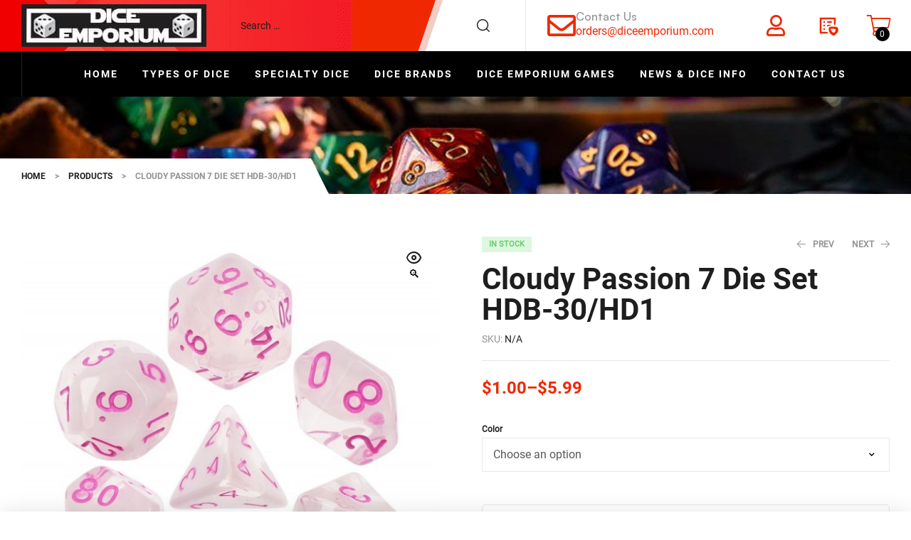

--- FILE ---
content_type: text/html; charset=UTF-8
request_url: https://www.diceemporium.com/product/cloudy-passion-7-die-set-hdb-30-hd1/
body_size: 67934
content:
<!doctype html>
<html lang="en-US">
<head>
	<meta charset="UTF-8">
	<meta name="viewport" content="width=device-width, initial-scale=1.0, maximum-scale=1.0">
	<link rel="profile" href="//gmpg.org/xfn/11">
					<script>document.documentElement.className = document.documentElement.className + ' yes-js js_active js'</script>
			
<meta name='robots' content='index, follow, max-image-preview:large, max-snippet:-1, max-video-preview:-1' />

            <script data-no-defer="1" data-ezscrex="false" data-cfasync="false" data-pagespeed-no-defer data-cookieconsent="ignore">
                var ctPublicFunctions = {"_ajax_nonce":"f0f71d9154","_rest_nonce":"4e302e8f21","_ajax_url":"\/wp-admin\/admin-ajax.php","_rest_url":"https:\/\/www.diceemporium.com\/wp-json\/","data__cookies_type":"none","data__ajax_type":"rest","data__bot_detector_enabled":"1","data__frontend_data_log_enabled":1,"cookiePrefix":"","wprocket_detected":false,"host_url":"www.diceemporium.com","text__ee_click_to_select":"Click to select the whole data","text__ee_original_email":"The complete one is","text__ee_got_it":"Got it","text__ee_blocked":"Blocked","text__ee_cannot_connect":"Cannot connect","text__ee_cannot_decode":"Can not decode email. Unknown reason","text__ee_email_decoder":"CleanTalk email decoder","text__ee_wait_for_decoding":"The magic is on the way!","text__ee_decoding_process":"Please wait a few seconds while we decode the contact data."}
            </script>
        
            <script data-no-defer="1" data-ezscrex="false" data-cfasync="false" data-pagespeed-no-defer data-cookieconsent="ignore">
                var ctPublic = {"_ajax_nonce":"f0f71d9154","settings__forms__check_internal":"0","settings__forms__check_external":"0","settings__forms__force_protection":"0","settings__forms__search_test":"1","settings__forms__wc_add_to_cart":"0","settings__data__bot_detector_enabled":"1","settings__sfw__anti_crawler":0,"blog_home":"https:\/\/www.diceemporium.com\/","pixel__setting":"3","pixel__enabled":true,"pixel__url":null,"data__email_check_before_post":"1","data__email_check_exist_post":"0","data__cookies_type":"none","data__key_is_ok":true,"data__visible_fields_required":true,"wl_brandname":"Anti-Spam by CleanTalk","wl_brandname_short":"CleanTalk","ct_checkjs_key":"7e2a698351cfb43669a93bab6b9049228cedf1eefe7bc93e68cc5774a7f3657a","emailEncoderPassKey":"452ca2201c0f08cd67b8567afe1a25e7","bot_detector_forms_excluded":"W10=","advancedCacheExists":true,"varnishCacheExists":false,"wc_ajax_add_to_cart":true}
            </script>
        
<!-- Google Tag Manager for WordPress by gtm4wp.com -->
<script data-cfasync="false" data-pagespeed-no-defer>
	var gtm4wp_datalayer_name = "dataLayer";
	var dataLayer = dataLayer || [];
	const gtm4wp_use_sku_instead = 0;
	const gtm4wp_currency = 'USD';
	const gtm4wp_product_per_impression = 10;
	const gtm4wp_clear_ecommerce = false;
	const gtm4wp_datalayer_max_timeout = 2000;
</script>
<!-- End Google Tag Manager for WordPress by gtm4wp.com --><link rel="dns-prefetch" href="//fonts.googleapis.com">
<link rel="dns-prefetch" href="//s.w.org">
<link rel="preload" as="font" type="font/woff2" crossorigin="anonymous" href="https://www.diceemporium.com/wp-content/themes/autofiix/assets/fonts/new/Autofiix-Medium.woff2">
<link rel="preload" as="font" type="font/woff2" crossorigin="anonymous" href="https://www.diceemporium.com/wp-content/themes/autofiix/assets/fonts/new/AutofiixHeading-Semibold.woff2"><script>window._wca = window._wca || [];</script>

	<!-- This site is optimized with the Yoast SEO Premium plugin v26.7 (Yoast SEO v26.7) - https://yoast.com/wordpress/plugins/seo/ -->
	<title>Cloudy Passion - Set of 7 - Dice Emporium</title>
	<meta name="description" content="These polyhedral dice sets contain 7 dice. 1 each of d4, d6, d8, d10, d10%, d12, d20." />
	<link rel="canonical" href="https://www.diceemporium.com/product/cloudy-passion-7-die-set-hdb-30-hd1/" />
	<meta property="og:locale" content="en_US" />
	<meta property="og:type" content="product" />
	<meta property="og:title" content="Cloudy Passion 7 Die Set HDB-30/HD1" />
	<meta property="og:description" content="These polyhedral dice sets contain 7 dice. 1 each of d4, d6, d8, d10, d10%, d12, d20." />
	<meta property="og:url" content="https://www.diceemporium.com/product/cloudy-passion-7-die-set-hdb-30-hd1/" />
	<meta property="og:site_name" content="Dice Emporium" />
	<meta property="article:modified_time" content="2024-04-27T23:33:25+00:00" />
	<meta property="og:image" content="https://www.diceemporium.com/wp-content/uploads/cloudypassion.jpg" />
	<meta property="og:image:width" content="600" />
	<meta property="og:image:height" content="600" />
	<meta property="og:image:type" content="image/jpeg" />
	<meta name="twitter:card" content="summary_large_image" />
	<meta name="twitter:label1" content="Availability" />
	<meta name="twitter:data1" content="In stock" />
	<script type="application/ld+json" class="yoast-schema-graph">{"@context":"https://schema.org","@graph":[{"@type":["WebPage","ItemPage"],"@id":"https://www.diceemporium.com/product/cloudy-passion-7-die-set-hdb-30-hd1/","url":"https://www.diceemporium.com/product/cloudy-passion-7-die-set-hdb-30-hd1/","name":"Cloudy Passion - Set of 7 - Dice Emporium","isPartOf":{"@id":"https://www.diceemporium.com/#website"},"primaryImageOfPage":{"@id":"https://www.diceemporium.com/product/cloudy-passion-7-die-set-hdb-30-hd1/#primaryimage"},"image":{"@id":"https://www.diceemporium.com/product/cloudy-passion-7-die-set-hdb-30-hd1/#primaryimage"},"thumbnailUrl":"https://www.diceemporium.com/wp-content/uploads/cloudypassion.jpg","description":"These polyhedral dice sets contain 7 dice. 1 each of d4, d6, d8, d10, d10%, d12, d20.","breadcrumb":{"@id":"https://www.diceemporium.com/product/cloudy-passion-7-die-set-hdb-30-hd1/#breadcrumb"},"inLanguage":"en-US","potentialAction":{"@type":"BuyAction","target":"https://www.diceemporium.com/product/cloudy-passion-7-die-set-hdb-30-hd1/"}},{"@type":"ImageObject","inLanguage":"en-US","@id":"https://www.diceemporium.com/product/cloudy-passion-7-die-set-hdb-30-hd1/#primaryimage","url":"https://www.diceemporium.com/wp-content/uploads/cloudypassion.jpg","contentUrl":"https://www.diceemporium.com/wp-content/uploads/cloudypassion.jpg","width":600,"height":600,"caption":"Cloudy Passion 7 Die Set - DiceEmporium.com"},{"@type":"BreadcrumbList","@id":"https://www.diceemporium.com/product/cloudy-passion-7-die-set-hdb-30-hd1/#breadcrumb","itemListElement":[{"@type":"ListItem","position":1,"name":"Home","item":"https://www.diceemporium.com/"},{"@type":"ListItem","position":2,"name":"Shop","item":"https://www.diceemporium.com/shop/"},{"@type":"ListItem","position":3,"name":"Cloudy Passion 7 Die Set HDB-30/HD1"}]},{"@type":"WebSite","@id":"https://www.diceemporium.com/#website","url":"https://www.diceemporium.com/","name":"Dice Emporium","description":"The Web&#039;s Best Source for Dice","publisher":{"@id":"https://www.diceemporium.com/#organization"},"potentialAction":[{"@type":"SearchAction","target":{"@type":"EntryPoint","urlTemplate":"https://www.diceemporium.com/?s={search_term_string}"},"query-input":{"@type":"PropertyValueSpecification","valueRequired":true,"valueName":"search_term_string"}}],"inLanguage":"en-US"},{"@type":"Organization","@id":"https://www.diceemporium.com/#organization","name":"Dice Emporium","url":"https://www.diceemporium.com/","logo":{"@type":"ImageObject","inLanguage":"en-US","@id":"https://www.diceemporium.com/#/schema/logo/image/","url":"https://www.diceemporium.com/wp-content/uploads/DiceEmporium-Logos.jpg","contentUrl":"https://www.diceemporium.com/wp-content/uploads/DiceEmporium-Logos.jpg","width":260,"height":60,"caption":"Dice Emporium"},"image":{"@id":"https://www.diceemporium.com/#/schema/logo/image/"},"sameAs":["https://www.facebook.com/diceemporium","https://www.instagram.com/diceemporium/"]}]}</script>
	<meta property="og:availability" content="instock" />
	<meta property="product:availability" content="instock" />
	<meta property="product:condition" content="new" />
	<!-- / Yoast SEO Premium plugin. -->


<link rel='dns-prefetch' href='//fd.cleantalk.org' />
<link rel='dns-prefetch' href='//stats.wp.com' />
<link rel='dns-prefetch' href='//fonts.googleapis.com' />
<style id='wp-img-auto-sizes-contain-inline-css'>
img:is([sizes=auto i],[sizes^="auto," i]){contain-intrinsic-size:3000px 1500px}
/*# sourceURL=wp-img-auto-sizes-contain-inline-css */
</style>
<style id='wp-block-library-theme-inline-css'>
.wp-block-audio :where(figcaption){color:#555;font-size:13px;text-align:center}.is-dark-theme .wp-block-audio :where(figcaption){color:#ffffffa6}.wp-block-audio{margin:0 0 1em}.wp-block-code{border:1px solid #ccc;border-radius:4px;font-family:Menlo,Consolas,monaco,monospace;padding:.8em 1em}.wp-block-embed :where(figcaption){color:#555;font-size:13px;text-align:center}.is-dark-theme .wp-block-embed :where(figcaption){color:#ffffffa6}.wp-block-embed{margin:0 0 1em}.blocks-gallery-caption{color:#555;font-size:13px;text-align:center}.is-dark-theme .blocks-gallery-caption{color:#ffffffa6}:root :where(.wp-block-image figcaption){color:#555;font-size:13px;text-align:center}.is-dark-theme :root :where(.wp-block-image figcaption){color:#ffffffa6}.wp-block-image{margin:0 0 1em}.wp-block-pullquote{border-bottom:4px solid;border-top:4px solid;color:currentColor;margin-bottom:1.75em}.wp-block-pullquote :where(cite),.wp-block-pullquote :where(footer),.wp-block-pullquote__citation{color:currentColor;font-size:.8125em;font-style:normal;text-transform:uppercase}.wp-block-quote{border-left:.25em solid;margin:0 0 1.75em;padding-left:1em}.wp-block-quote cite,.wp-block-quote footer{color:currentColor;font-size:.8125em;font-style:normal;position:relative}.wp-block-quote:where(.has-text-align-right){border-left:none;border-right:.25em solid;padding-left:0;padding-right:1em}.wp-block-quote:where(.has-text-align-center){border:none;padding-left:0}.wp-block-quote.is-large,.wp-block-quote.is-style-large,.wp-block-quote:where(.is-style-plain){border:none}.wp-block-search .wp-block-search__label{font-weight:700}.wp-block-search__button{border:1px solid #ccc;padding:.375em .625em}:where(.wp-block-group.has-background){padding:1.25em 2.375em}.wp-block-separator.has-css-opacity{opacity:.4}.wp-block-separator{border:none;border-bottom:2px solid;margin-left:auto;margin-right:auto}.wp-block-separator.has-alpha-channel-opacity{opacity:1}.wp-block-separator:not(.is-style-wide):not(.is-style-dots){width:100px}.wp-block-separator.has-background:not(.is-style-dots){border-bottom:none;height:1px}.wp-block-separator.has-background:not(.is-style-wide):not(.is-style-dots){height:2px}.wp-block-table{margin:0 0 1em}.wp-block-table td,.wp-block-table th{word-break:normal}.wp-block-table :where(figcaption){color:#555;font-size:13px;text-align:center}.is-dark-theme .wp-block-table :where(figcaption){color:#ffffffa6}.wp-block-video :where(figcaption){color:#555;font-size:13px;text-align:center}.is-dark-theme .wp-block-video :where(figcaption){color:#ffffffa6}.wp-block-video{margin:0 0 1em}:root :where(.wp-block-template-part.has-background){margin-bottom:0;margin-top:0;padding:1.25em 2.375em}
/*# sourceURL=/wp-includes/css/dist/block-library/theme.min.css */
</style>
<style id='classic-theme-styles-inline-css'>
/*! This file is auto-generated */
.wp-block-button__link{color:#fff;background-color:#32373c;border-radius:9999px;box-shadow:none;text-decoration:none;padding:calc(.667em + 2px) calc(1.333em + 2px);font-size:1.125em}.wp-block-file__button{background:#32373c;color:#fff;text-decoration:none}
/*# sourceURL=/wp-includes/css/classic-themes.min.css */
</style>
<style id='b3dviewer-modelviewer-style-inline-css'>
.b3dviewer-wrapper{height:100%;max-width:100%;min-width:150px;width:100%}.b3dviewer-wrapper:fullscreen{background:#fff}.b3dviewer .activate_ar{background-color:#fff;border:none;border-radius:4px;position:absolute;right:16px;top:16px}.b3dviewer aligncenter{text-align:left}.b3dviewer-wrapper model-viewer{height:100%;position:relative;width:100%}.b3dviewer-wrapper .slider{bottom:16px;overflow:hidden;position:absolute;text-align:center;width:-moz-fit-content;width:fit-content}.b3dviewer-wrapper *{box-sizing:border-box}.b3dviewer-wrapper .slides{display:flex;overflow-x:auto;scroll-behavior:smooth;scroll-snap-type:x mandatory;-webkit-overflow-scrolling:touch;margin-left:10px;overflow-y:hidden}.modelThumbs .selected,.slides .slide.selected{border:2px solid #b3b3b3}.slideController{align-items:center;display:flex;justify-content:space-between;position:absolute;top:50%;width:100%}.slideController .arrow-left,.slideController .arrow-right{cursor:pointer}.slideController .arrow-left.disabled,.slideController .arrow-right.disabled{cursor:not-allowed;opacity:.3}.slides .slide{background-color:#fff;background-position:50%;background-repeat:no-repeat;background-size:contain;border:none;border-radius:5px;cursor:pointer;display:flex;flex-shrink:0;height:90px;margin-right:10px;padding:5px;scroll-snap-align:start;width:90px}@media(max-width:576px){.slides .slide{height:60px;width:60px}}.slides .slide-number{background:#ebebeb;text-align:center}.slides .slide-number span{color:#666;font-size:65px;margin:auto;text-align:center}.b3dviewer-wrapper .slide img{border-radius:5px;width:100%}.b3dviewer-wrapper .slide img,.modelViewerBlock .woocommerce .bp_model_parent.b3dviewer-wrapper img,.woocommerce div.product div.images img{height:100%;-o-object-fit:cover;object-fit:cover}.bp_model_parent{max-width:100%}.bp_model_parent .DMC canvas{pointer-events:none}.bp_model_parent:fullscreen{height:100vh}.bp_model_parent:fullscreen .online_3d_viewer{height:100vh!important;width:100vw!important}.online_3d_viewer{align-items:center;display:flex;flex-direction:column;justify-content:center;max-width:100%}.online_3d_viewer div:last-child{text-align:center;vertical-align:center}#openBtn{bottom:10px;box-sizing:border-box;padding:5px;right:10px}#closeBtn,#openBtn{position:absolute;z-index:999999;fill:#333;background:#fff;border-radius:2px;cursor:pointer}#closeBtn{display:none;right:20px;top:10px}.b3dviewer .fullscreen #closeBtn{display:block}.modelViewerBlock,.modelViewerBlock.b3dviewer{max-width:100%}.modelViewerBlock .alignend,.modelViewerBlock .alignright,.modelViewerBlock.b3dviewer .alignend,.modelViewerBlock.b3dviewer .alignright{float:none;margin-left:auto}.modelViewerBlock .aligncenter,.modelViewerBlock.b3dviewer .aligncenter{margin-left:auto;margin-right:auto}.modelViewerBlock .alignleft,.modelViewerBlock .alignstart,.modelViewerBlock.b3dviewer .alignleft,.modelViewerBlock.b3dviewer .alignstart{float:none;margin-right:auto}.modelViewerBlock .fullscreen,.modelViewerBlock.b3dviewer .fullscreen{animation-duration:.5s;animation-name:fullscreen;background:#fff;height:100vh!important;left:0;position:fixed;top:0;width:100vw!important;z-index:99999}.modelViewerBlock #openBtn,.modelViewerBlock.b3dviewer #openBtn{display:none}@media screen and (max-width:768px){.modelViewerBlock #openBtn,.modelViewerBlock.b3dviewer #openBtn{display:block}}.modelViewerBlock .bp_model_parent:fullscreen #openBtn,.modelViewerBlock.b3dviewer .bp_model_parent:fullscreen #openBtn{display:none}.modelViewerBlock .bp_model_parent:fullscreen #closeBtn,.modelViewerBlock.b3dviewer .bp_model_parent:fullscreen #closeBtn{display:block}.modelViewerBlock #default-poster,.modelViewerBlock.b3dviewer #default-poster{background-color:transparent;background-size:cover;border:none;height:100%;outline:none;width:100%}.modelViewerBlock .modelThumbs,.modelViewerBlock.b3dviewer .modelThumbs{display:flex;flex-wrap:wrap;gap:10px;margin-top:10px;max-width:100%}.modelViewerBlock .modelThumbs .thumbsItem,.modelViewerBlock.b3dviewer .modelThumbs .thumbsItem{cursor:pointer;height:80px;width:100px}.b3dviewer-wrapper .select{background:#fff;border-radius:3px;display:inline-block;margin-left:5px;margin-top:5px;padding:5px 12px}.b3dviewer-wrapper .select select{display:inline-block;padding:0 24px 0 8px;width:auto}.percentageWrapper .overlay{background:rgba(51,51,51,.631);height:100%;left:0;position:absolute;top:0;width:100%}.percentageWrapper .percentage{color:#fff;left:50%;position:absolute;top:50%;transform:translate(-50%,-50%)}.b3dviewer .fullscreen model-viewer{height:100%!important}model-viewer.hide_progressbar::part(default-progress-bar){display:none}.woocommerce-page #content .ast-woocommerce-container div.product .b3dviewer_woo_wrapper div.images,.woocommerce-page .b3dviewer_woo_wrapper .b3dviewer.woocommerce,.woocommerce-page .b3dviewer_woo_wrapper .woocommerce-product-gallery.images,.woocommerce-product-gallery.images .b3dviewer.woocommerce{width:100%}.woocommerce #content div.product .product-summary-wrapper div.images:not(.avada-product-gallery){width:48%}.woocommerce #content div.product .owp-product-nav-wrap+div.images{width:52%}div#st-primary-content .product.type-product .woocommerce-product-gallery.images.images{width:44%}.b3dviewer_woo_wrapper{display:flex;flex-direction:column;float:left;width:48%}.woocommerce-page .product .b3dviewer.woocommerce:not(.b3dviewer_woo_wrapper .b3dviewer.woocommerce){float:left;width:48%}#animations{font-size:16px}.b3dviewer-wrapper .select{display:none;margin-right:10px}.b3dviewer-wrapper .select select{margin-left:10px}.fullscreen .online_3d_viewer,.fullscreen canvas{height:100%!important;width:100%!important}.woocommerce-product-gallery.woocommerce-product-gallery--with-images:not(.avada-product-gallery){display:flex;flex-direction:column}.woocommerce #content div.product div.images.avada-product-gallery{display:block!important;float:left;width:500px}.theme-woodmart .woocommerce-product-gallery.woocommerce-product-gallery--with-images{flex-direction:row}.modelViewerBlock #default-poster{pointer-events:none}@media only screen and (min-width:768px){.woocommerce #content .shoptimizer-archive div.product div.images{width:60%}}.bp3dv-model-main{bottom:0;left:0;overflow:hidden;right:0;text-align:center;top:0;-webkit-overflow-scrolling:touch;display:none;opacity:0;outline:0;overflow-x:hidden;overflow-y:auto;transition:opacity .15s linear,z-index .15;z-index:-1}.bp3dv-model-main:target{z-index:99999}.bp3dv-model-main:target,.model-open{height:auto;opacity:1;overflow:hidden;position:fixed}.model-open{display:block;z-index:9999999}.bp3dv-model-inner{display:inline-block;margin:30px auto;max-width:90%;transform:translateY(-25%);transition:transform .3s ease-out;vertical-align:middle;width:900px}.bp3dv-model-wrap{background-clip:padding-box;background-color:#fff;border:1px solid #999;border:1px solid rgba(0,0,0,.2);border-radius:6px;box-shadow:0 3px 9px rgba(0,0,0,.5);box-sizing:border-box;display:block;max-height:calc(100vh - 70px);outline:0;padding:20px;position:relative;text-align:left;width:100%}.bp3dv-model-main:target,.model-open .bp3dv-model-inner{position:relative;transform:translate(0);z-index:9999}.bp3dv-model-main:target,.model-open .bg-overlay{background:rgba(0,0,0,.8);position:fixed;z-index:99}.bg-overlay{background:transparent;bottom:0;height:100vh;left:0;right:0;top:0;transition:background .15s linear;width:100%;z-index:0}.close-btn{color:#fff;cursor:pointer;font-family:none;font-size:30px;font-weight:700;line-height:135%;position:absolute;right:-15px;top:-35px;z-index:99}@media screen and (min-width:800px){.bp3dv-model-main:before{content:"";display:inline-block;height:auto;height:100%;margin-right:0;vertical-align:middle}}@media screen and (max-width:799px){.bp3dv-model-inner{margin-top:45px}}.bp3dv_a_popup_opener{position:relative}.bp3dv_a_popup_opener:before{content:"";cursor:pointer;display:inline-block;height:100%;position:absolute;width:100%;z-index:9999}.bp3dv_play_icon:before{color:#fff;content:"";font-family:FontAwesome;font-size:100px;height:auto;left:50%;opacity:.8;position:absolute;text-shadow:0 0 30px rgba(0,0,0,.5);top:50%;transform:translate(-50%,-50%);-webkit-transform:translate(-50%,-50%);width:auto}.bp3dv_play_icon:before:hover:before{color:#eee}.bp3d_custom_selector_models{height:0;overflow:hidden}.single-product #main-content>.clearfix,.single-product.et_pb_pagebuilder_layout .clearfix>.woocommerce-product-gallery{display:none}.woocommerce-product-gallery .position_top{margin-bottom:10px}.woocommerce-product-gallery .position_bottom{margin-top:10px}.type-product.product .product-summary-wrapper .product-modal-wrap .woocommerce-product-gallery.images{display:block}.modelViewerBlock .view_3d,.modelViewerBlock .view_img{display:none}.modelViewerBlock .position-bottom-left,.modelViewerBlock .position-bottom-right,.modelViewerBlock .position-top-left,.modelViewerBlock .position-top-right{display:flex;flex-direction:column;gap:10px;position:absolute}.modelViewerBlock .position-bottom-left{bottom:10px;left:10px}.modelViewerBlock .position-bottom-right{bottom:10px;right:10px}.modelViewerBlock .position-top-right{right:10px;top:10px}.modelViewerBlock .position-top-left{left:10px;top:10px}.modelViewerBlock .fullscreen-close{display:none}.modelViewerBlock .b3dviewer-wrapper.fullscreen .fullscreen-close{display:block}.modelViewerBlock .bp_model_parent:fullscreen .fullscreen-close{display:block}.modelViewerBlock .bp_model_parent:fullscreen .fullscreen-open{display:none}.modelViewerBlock .control-btn{background:#fff;border:1px solid #e8e8e8;border-radius:5px;box-sizing:border-box;cursor:pointer;height:35px;padding:4px;width:35px;z-index:999}.modelViewerBlock .ar-qrcode{display:flex}.modelViewerBlock .ar-qrcode .qr-content{align-items:center;background:#fff;border:1px solid #e8e8e8;border-radius:5px;bottom:0;box-sizing:border-box;display:none;flex-direction:column;font-size:12px;justify-content:center;left:45px;overflow:hidden;padding-top:10px;position:absolute;text-align:center;transition:all .3s ease-in-out;width:145px;z-index:999}.modelViewerBlock .ar-qrcode .qr-content p{line-height:normal;margin:0 10px}.modelViewerBlock .ar-qrcode .close{display:none}.modelViewerBlock .ar-qrcode.active .qr-content{display:flex;width:100px}.modelViewerBlock .ar-qrcode.active .ar-qr-opener{display:none}.modelViewerBlock .ar-qrcode.active .close{display:block}.modelViewerBlock .hotspot{background-color:#fff;border:none;border-radius:10px;box-sizing:border-box;display:block;height:20px;padding:0;pointer-events:none;width:20px}.modelViewerBlock .view-button{background:#fff;border:none;border-radius:4px;box-shadow:0 2px 4px rgba(0,0,0,.25);box-sizing:border-box;color:rgba(0,0,0,.8);display:block;font-family:Futura,Helvetica Neue,sans-serif;font-size:12px;font-weight:700;max-width:128px;outline:none;overflow-wrap:break-word;padding:10px;position:absolute;transform:translate3d(-50%,-50%,0);width:-moz-max-content;width:max-content}.modelViewerBlock .annotation{background-color:#fff;border:1px solid #e8e8e8;border-radius:10px;color:#222;max-width:-moz-max-content;max-width:max-content;padding:6px 9px;position:absolute;transform:translate(10px,10px);white-space:pre-wrap;width:200px}.modelViewerBlock .style-1.view-button{height:-moz-max-content;height:max-content;padding:6px 9px;width:-moz-max-content;width:max-content}.modelViewerBlock .style-2 .annotation{left:10px;top:22px}.modelViewerBlock .style-2.view-button{border-radius:50px;padding:6px 9px}.modelViewerBlock .style-3 .annotation,.modelViewerBlock .style-4 .annotation{display:none;left:10px;top:20px}.modelViewerBlock .style-3.view-button,.modelViewerBlock .style-4.view-button{border-radius:50px;padding:6px 9px}.modelViewerBlock .style-3.view-button:hover .annotation,.modelViewerBlock .style-4.view-button:hover .annotation{display:block}.modelViewerBlock .style-4.view-button{background-color:transparent;padding:0}.modelViewerBlock .style-4 .hotspot-icon{background:#fff;border-radius:50px;height:24px;width:24px}.productListItem{background:hsla(0,0%,87%,.118);height:100%;left:0;overflow:hidden;position:absolute;top:0;width:100%;z-index:1}.productListItem .b3dviewer-wrapper{visibility:hidden}.productListItem .cameraBtn{display:none}.productListItem .view_3d,.productListItem .view_img{bottom:10px;position:absolute;right:10px}.productListItem .view_img{right:10px;top:10px}.productListItem .view_3d{display:block}.productListItem.active .b3dviewer-wrapper{visibility:visible}.productListItem.active .view_3d{display:none}.productListItem.active .view_img{display:block;z-index:999}.woocommerce div.product div.images .bp3d_slick_model_container img{display:none}#bp3d-viewer-1 .b3dviewer-wrapper.fullscreen{height:100vh;left:0;overflow:hidden;position:fixed;top:0;width:100vw;z-index:999}@media screen and (max-width:768px){.bluePlaylist{height:auto!important;max-height:-moz-fit-content!important;max-height:fit-content!important}}

/*# sourceURL=https://www.diceemporium.com/wp-content/plugins/3d-viewer/build/blocks/3d-viewer/view.css */
</style>
<style id='jetpack-sharing-buttons-style-inline-css'>
.jetpack-sharing-buttons__services-list{display:flex;flex-direction:row;flex-wrap:wrap;gap:0;list-style-type:none;margin:5px;padding:0}.jetpack-sharing-buttons__services-list.has-small-icon-size{font-size:12px}.jetpack-sharing-buttons__services-list.has-normal-icon-size{font-size:16px}.jetpack-sharing-buttons__services-list.has-large-icon-size{font-size:24px}.jetpack-sharing-buttons__services-list.has-huge-icon-size{font-size:36px}@media print{.jetpack-sharing-buttons__services-list{display:none!important}}.editor-styles-wrapper .wp-block-jetpack-sharing-buttons{gap:0;padding-inline-start:0}ul.jetpack-sharing-buttons__services-list.has-background{padding:1.25em 2.375em}
/*# sourceURL=https://www.diceemporium.com/wp-content/plugins/jetpack/_inc/blocks/sharing-buttons/view.css */
</style>
<style id='global-styles-inline-css'>
:root{--wp--preset--aspect-ratio--square: 1;--wp--preset--aspect-ratio--4-3: 4/3;--wp--preset--aspect-ratio--3-4: 3/4;--wp--preset--aspect-ratio--3-2: 3/2;--wp--preset--aspect-ratio--2-3: 2/3;--wp--preset--aspect-ratio--16-9: 16/9;--wp--preset--aspect-ratio--9-16: 9/16;--wp--preset--color--black: #000000;--wp--preset--color--cyan-bluish-gray: #abb8c3;--wp--preset--color--white: #ffffff;--wp--preset--color--pale-pink: #f78da7;--wp--preset--color--vivid-red: #cf2e2e;--wp--preset--color--luminous-vivid-orange: #ff6900;--wp--preset--color--luminous-vivid-amber: #fcb900;--wp--preset--color--light-green-cyan: #7bdcb5;--wp--preset--color--vivid-green-cyan: #00d084;--wp--preset--color--pale-cyan-blue: #8ed1fc;--wp--preset--color--vivid-cyan-blue: #0693e3;--wp--preset--color--vivid-purple: #9b51e0;--wp--preset--gradient--vivid-cyan-blue-to-vivid-purple: linear-gradient(135deg,rgb(6,147,227) 0%,rgb(155,81,224) 100%);--wp--preset--gradient--light-green-cyan-to-vivid-green-cyan: linear-gradient(135deg,rgb(122,220,180) 0%,rgb(0,208,130) 100%);--wp--preset--gradient--luminous-vivid-amber-to-luminous-vivid-orange: linear-gradient(135deg,rgb(252,185,0) 0%,rgb(255,105,0) 100%);--wp--preset--gradient--luminous-vivid-orange-to-vivid-red: linear-gradient(135deg,rgb(255,105,0) 0%,rgb(207,46,46) 100%);--wp--preset--gradient--very-light-gray-to-cyan-bluish-gray: linear-gradient(135deg,rgb(238,238,238) 0%,rgb(169,184,195) 100%);--wp--preset--gradient--cool-to-warm-spectrum: linear-gradient(135deg,rgb(74,234,220) 0%,rgb(151,120,209) 20%,rgb(207,42,186) 40%,rgb(238,44,130) 60%,rgb(251,105,98) 80%,rgb(254,248,76) 100%);--wp--preset--gradient--blush-light-purple: linear-gradient(135deg,rgb(255,206,236) 0%,rgb(152,150,240) 100%);--wp--preset--gradient--blush-bordeaux: linear-gradient(135deg,rgb(254,205,165) 0%,rgb(254,45,45) 50%,rgb(107,0,62) 100%);--wp--preset--gradient--luminous-dusk: linear-gradient(135deg,rgb(255,203,112) 0%,rgb(199,81,192) 50%,rgb(65,88,208) 100%);--wp--preset--gradient--pale-ocean: linear-gradient(135deg,rgb(255,245,203) 0%,rgb(182,227,212) 50%,rgb(51,167,181) 100%);--wp--preset--gradient--electric-grass: linear-gradient(135deg,rgb(202,248,128) 0%,rgb(113,206,126) 100%);--wp--preset--gradient--midnight: linear-gradient(135deg,rgb(2,3,129) 0%,rgb(40,116,252) 100%);--wp--preset--font-size--small: 14px;--wp--preset--font-size--medium: 23px;--wp--preset--font-size--large: 26px;--wp--preset--font-size--x-large: 42px;--wp--preset--font-size--normal: 16px;--wp--preset--font-size--huge: 37px;--wp--preset--spacing--20: 0.44rem;--wp--preset--spacing--30: 0.67rem;--wp--preset--spacing--40: 1rem;--wp--preset--spacing--50: 1.5rem;--wp--preset--spacing--60: 2.25rem;--wp--preset--spacing--70: 3.38rem;--wp--preset--spacing--80: 5.06rem;--wp--preset--shadow--natural: 6px 6px 9px rgba(0, 0, 0, 0.2);--wp--preset--shadow--deep: 12px 12px 50px rgba(0, 0, 0, 0.4);--wp--preset--shadow--sharp: 6px 6px 0px rgba(0, 0, 0, 0.2);--wp--preset--shadow--outlined: 6px 6px 0px -3px rgb(255, 255, 255), 6px 6px rgb(0, 0, 0);--wp--preset--shadow--crisp: 6px 6px 0px rgb(0, 0, 0);}:where(.is-layout-flex){gap: 0.5em;}:where(.is-layout-grid){gap: 0.5em;}body .is-layout-flex{display: flex;}.is-layout-flex{flex-wrap: wrap;align-items: center;}.is-layout-flex > :is(*, div){margin: 0;}body .is-layout-grid{display: grid;}.is-layout-grid > :is(*, div){margin: 0;}:where(.wp-block-columns.is-layout-flex){gap: 2em;}:where(.wp-block-columns.is-layout-grid){gap: 2em;}:where(.wp-block-post-template.is-layout-flex){gap: 1.25em;}:where(.wp-block-post-template.is-layout-grid){gap: 1.25em;}.has-black-color{color: var(--wp--preset--color--black) !important;}.has-cyan-bluish-gray-color{color: var(--wp--preset--color--cyan-bluish-gray) !important;}.has-white-color{color: var(--wp--preset--color--white) !important;}.has-pale-pink-color{color: var(--wp--preset--color--pale-pink) !important;}.has-vivid-red-color{color: var(--wp--preset--color--vivid-red) !important;}.has-luminous-vivid-orange-color{color: var(--wp--preset--color--luminous-vivid-orange) !important;}.has-luminous-vivid-amber-color{color: var(--wp--preset--color--luminous-vivid-amber) !important;}.has-light-green-cyan-color{color: var(--wp--preset--color--light-green-cyan) !important;}.has-vivid-green-cyan-color{color: var(--wp--preset--color--vivid-green-cyan) !important;}.has-pale-cyan-blue-color{color: var(--wp--preset--color--pale-cyan-blue) !important;}.has-vivid-cyan-blue-color{color: var(--wp--preset--color--vivid-cyan-blue) !important;}.has-vivid-purple-color{color: var(--wp--preset--color--vivid-purple) !important;}.has-black-background-color{background-color: var(--wp--preset--color--black) !important;}.has-cyan-bluish-gray-background-color{background-color: var(--wp--preset--color--cyan-bluish-gray) !important;}.has-white-background-color{background-color: var(--wp--preset--color--white) !important;}.has-pale-pink-background-color{background-color: var(--wp--preset--color--pale-pink) !important;}.has-vivid-red-background-color{background-color: var(--wp--preset--color--vivid-red) !important;}.has-luminous-vivid-orange-background-color{background-color: var(--wp--preset--color--luminous-vivid-orange) !important;}.has-luminous-vivid-amber-background-color{background-color: var(--wp--preset--color--luminous-vivid-amber) !important;}.has-light-green-cyan-background-color{background-color: var(--wp--preset--color--light-green-cyan) !important;}.has-vivid-green-cyan-background-color{background-color: var(--wp--preset--color--vivid-green-cyan) !important;}.has-pale-cyan-blue-background-color{background-color: var(--wp--preset--color--pale-cyan-blue) !important;}.has-vivid-cyan-blue-background-color{background-color: var(--wp--preset--color--vivid-cyan-blue) !important;}.has-vivid-purple-background-color{background-color: var(--wp--preset--color--vivid-purple) !important;}.has-black-border-color{border-color: var(--wp--preset--color--black) !important;}.has-cyan-bluish-gray-border-color{border-color: var(--wp--preset--color--cyan-bluish-gray) !important;}.has-white-border-color{border-color: var(--wp--preset--color--white) !important;}.has-pale-pink-border-color{border-color: var(--wp--preset--color--pale-pink) !important;}.has-vivid-red-border-color{border-color: var(--wp--preset--color--vivid-red) !important;}.has-luminous-vivid-orange-border-color{border-color: var(--wp--preset--color--luminous-vivid-orange) !important;}.has-luminous-vivid-amber-border-color{border-color: var(--wp--preset--color--luminous-vivid-amber) !important;}.has-light-green-cyan-border-color{border-color: var(--wp--preset--color--light-green-cyan) !important;}.has-vivid-green-cyan-border-color{border-color: var(--wp--preset--color--vivid-green-cyan) !important;}.has-pale-cyan-blue-border-color{border-color: var(--wp--preset--color--pale-cyan-blue) !important;}.has-vivid-cyan-blue-border-color{border-color: var(--wp--preset--color--vivid-cyan-blue) !important;}.has-vivid-purple-border-color{border-color: var(--wp--preset--color--vivid-purple) !important;}.has-vivid-cyan-blue-to-vivid-purple-gradient-background{background: var(--wp--preset--gradient--vivid-cyan-blue-to-vivid-purple) !important;}.has-light-green-cyan-to-vivid-green-cyan-gradient-background{background: var(--wp--preset--gradient--light-green-cyan-to-vivid-green-cyan) !important;}.has-luminous-vivid-amber-to-luminous-vivid-orange-gradient-background{background: var(--wp--preset--gradient--luminous-vivid-amber-to-luminous-vivid-orange) !important;}.has-luminous-vivid-orange-to-vivid-red-gradient-background{background: var(--wp--preset--gradient--luminous-vivid-orange-to-vivid-red) !important;}.has-very-light-gray-to-cyan-bluish-gray-gradient-background{background: var(--wp--preset--gradient--very-light-gray-to-cyan-bluish-gray) !important;}.has-cool-to-warm-spectrum-gradient-background{background: var(--wp--preset--gradient--cool-to-warm-spectrum) !important;}.has-blush-light-purple-gradient-background{background: var(--wp--preset--gradient--blush-light-purple) !important;}.has-blush-bordeaux-gradient-background{background: var(--wp--preset--gradient--blush-bordeaux) !important;}.has-luminous-dusk-gradient-background{background: var(--wp--preset--gradient--luminous-dusk) !important;}.has-pale-ocean-gradient-background{background: var(--wp--preset--gradient--pale-ocean) !important;}.has-electric-grass-gradient-background{background: var(--wp--preset--gradient--electric-grass) !important;}.has-midnight-gradient-background{background: var(--wp--preset--gradient--midnight) !important;}.has-small-font-size{font-size: var(--wp--preset--font-size--small) !important;}.has-medium-font-size{font-size: var(--wp--preset--font-size--medium) !important;}.has-large-font-size{font-size: var(--wp--preset--font-size--large) !important;}.has-x-large-font-size{font-size: var(--wp--preset--font-size--x-large) !important;}
:where(.wp-block-post-template.is-layout-flex){gap: 1.25em;}:where(.wp-block-post-template.is-layout-grid){gap: 1.25em;}
:where(.wp-block-term-template.is-layout-flex){gap: 1.25em;}:where(.wp-block-term-template.is-layout-grid){gap: 1.25em;}
:where(.wp-block-columns.is-layout-flex){gap: 2em;}:where(.wp-block-columns.is-layout-grid){gap: 2em;}
:root :where(.wp-block-pullquote){font-size: 1.5em;line-height: 1.6;}
/*# sourceURL=global-styles-inline-css */
</style>
<style id='woocommerce-inline-inline-css'>
.woocommerce form .form-row .required { visibility: visible; }
/*# sourceURL=woocommerce-inline-inline-css */
</style>
<link rel='stylesheet' id='wpo_min-header-0-css' href='https://www.diceemporium.com/wp-content/cache/wpo-minify/1767849448/assets/wpo-minify-header-d202e04e.min.css' media='all' />
<script id="jquery-js-after">
var de_add_to_waitlist_var = { nonce: "9d3673e263" };
!function($){"use strict";$(document).ready(function(){$(this).scrollTop()>100&&$(".hfe-scroll-to-top-wrap").removeClass("hfe-scroll-to-top-hide"),$(window).scroll(function(){$(this).scrollTop()<100?$(".hfe-scroll-to-top-wrap").fadeOut(300):$(".hfe-scroll-to-top-wrap").fadeIn(300)}),$(".hfe-scroll-to-top-wrap").on("click",function(){$("html, body").animate({scrollTop:0},300);return!1})})}(jQuery);
!function($){'use strict';$(document).ready(function(){var bar=$('.hfe-reading-progress-bar');if(!bar.length)return;$(window).on('scroll',function(){var s=$(window).scrollTop(),d=$(document).height()-$(window).height(),p=d? s/d*100:0;bar.css('width',p+'%')});});}(jQuery);
//# sourceURL=jquery-js-after
</script>
<script id="WCPAY_ASSETS-js-extra">
var wcpayAssets = {"url":"https://www.diceemporium.com/wp-content/plugins/woocommerce-payments/dist/"};
//# sourceURL=WCPAY_ASSETS-js-extra
</script>
<script src="https://www.diceemporium.com/wp-content/cache/wpo-minify/1767849448/assets/wpo-minify-header-cd171a39.min.js" id="wpo_min-header-0-js"></script>
<script src="https://fd.cleantalk.org/ct-bot-detector-wrapper.js" id="ct_bot_detector-js" defer data-wp-strategy="defer"></script>
<script id="wpo_min-header-2-js-extra">
var afpb_phpvars = {"admin_url":"https://www.diceemporium.com/wp-admin/admin-ajax.php","slideshow_time":""};
//# sourceURL=wpo_min-header-2-js-extra
</script>
<script src="https://www.diceemporium.com/wp-content/cache/wpo-minify/1767849448/assets/wpo-minify-header-4ff30662.min.js" id="wpo_min-header-2-js"></script>
<script id="wpo_min-header-3-js-extra">
var wc_add_to_cart_params = {"ajax_url":"/wp-admin/admin-ajax.php","wc_ajax_url":"/?wc-ajax=%%endpoint%%","i18n_view_cart":"","cart_url":"https://www.diceemporium.com/cart/","is_cart":"","cart_redirect_after_add":"no"};
var wc_single_product_params = {"i18n_required_rating_text":"Please select a rating","i18n_rating_options":["1 of 5 stars","2 of 5 stars","3 of 5 stars","4 of 5 stars","5 of 5 stars"],"i18n_product_gallery_trigger_text":"View full-screen image gallery","review_rating_required":"yes","flexslider":{"rtl":false,"animation":"slide","smoothHeight":true,"directionNav":false,"controlNav":"thumbnails","slideshow":false,"animationSpeed":500,"animationLoop":false,"allowOneSlide":false},"zoom_enabled":"1","zoom_options":[],"photoswipe_enabled":"1","photoswipe_options":{"shareEl":false,"closeOnScroll":false,"history":false,"hideAnimationDuration":0,"showAnimationDuration":0},"flexslider_enabled":"1"};
var woocommerce_params = {"ajax_url":"/wp-admin/admin-ajax.php","wc_ajax_url":"/?wc-ajax=%%endpoint%%","i18n_password_show":"Show password","i18n_password_hide":"Hide password"};
//# sourceURL=wpo_min-header-3-js-extra
</script>
<script src="https://www.diceemporium.com/wp-content/cache/wpo-minify/1767849448/assets/wpo-minify-header-2c956c6f.min.js" id="wpo_min-header-3-js" defer data-wp-strategy="defer"></script>
<script src="https://www.diceemporium.com/wp-content/cache/wpo-minify/1767849448/assets/wpo-minify-header-73a40807.min.js" id="wpo_min-header-4-js"></script>
<script src="https://stats.wp.com/s-202604.js" id="woocommerce-analytics-js" defer data-wp-strategy="defer"></script>
<meta name="generator" content="WordPress 6.9" />
<meta name="generator" content="WooCommerce 10.4.3" />
	<style>img#wpstats{display:none}</style>
		
<!-- Google Tag Manager for WordPress by gtm4wp.com -->
<!-- GTM Container placement set to automatic -->
<script data-cfasync="false" data-pagespeed-no-defer>
	var dataLayer_content = {"pagePostType":"product","pagePostType2":"single-product","pagePostAuthor":"Admin2","customerTotalOrders":0,"customerTotalOrderValue":0,"customerFirstName":"","customerLastName":"","customerBillingFirstName":"","customerBillingLastName":"","customerBillingCompany":"","customerBillingAddress1":"","customerBillingAddress2":"","customerBillingCity":"","customerBillingState":"","customerBillingPostcode":"","customerBillingCountry":"","customerBillingEmail":"","customerBillingEmailHash":"","customerBillingPhone":"","customerShippingFirstName":"","customerShippingLastName":"","customerShippingCompany":"","customerShippingAddress1":"","customerShippingAddress2":"","customerShippingCity":"","customerShippingState":"","customerShippingPostcode":"","customerShippingCountry":"","productRatingCounts":[],"productAverageRating":0,"productReviewCount":0,"productType":"variable","productIsVariable":1};
	dataLayer.push( dataLayer_content );
</script>
<script data-cfasync="false" data-pagespeed-no-defer>
(function(w,d,s,l,i){w[l]=w[l]||[];w[l].push({'gtm.start':
new Date().getTime(),event:'gtm.js'});var f=d.getElementsByTagName(s)[0],
j=d.createElement(s),dl=l!='dataLayer'?'&l='+l:'';j.async=true;j.src=
'//www.googletagmanager.com/gtm.js?id='+i+dl;f.parentNode.insertBefore(j,f);
})(window,document,'script','dataLayer','GTM-KNZFHC3');
</script>
<!-- End Google Tag Manager for WordPress by gtm4wp.com -->	<noscript><style>.woocommerce-product-gallery{ opacity: 1 !important; }</style></noscript>
	<meta name="generator" content="Elementor 3.34.1; features: additional_custom_breakpoints; settings: css_print_method-external, google_font-enabled, font_display-swap">
			<style>
				.e-con.e-parent:nth-of-type(n+4):not(.e-lazyloaded):not(.e-no-lazyload),
				.e-con.e-parent:nth-of-type(n+4):not(.e-lazyloaded):not(.e-no-lazyload) * {
					background-image: none !important;
				}
				@media screen and (max-height: 1024px) {
					.e-con.e-parent:nth-of-type(n+3):not(.e-lazyloaded):not(.e-no-lazyload),
					.e-con.e-parent:nth-of-type(n+3):not(.e-lazyloaded):not(.e-no-lazyload) * {
						background-image: none !important;
					}
				}
				@media screen and (max-height: 640px) {
					.e-con.e-parent:nth-of-type(n+2):not(.e-lazyloaded):not(.e-no-lazyload),
					.e-con.e-parent:nth-of-type(n+2):not(.e-lazyloaded):not(.e-no-lazyload) * {
						background-image: none !important;
					}
				}
			</style>
			<meta name="generator" content="Powered by Slider Revolution 6.7.40 - responsive, Mobile-Friendly Slider Plugin for WordPress with comfortable drag and drop interface." />
<link rel="icon" href="https://www.diceemporium.com/wp-content/uploads/cropped-gemini16mmblueredgold-600x661-e3-32x32.jpg" sizes="32x32" />
<link rel="icon" href="https://www.diceemporium.com/wp-content/uploads/cropped-gemini16mmblueredgold-600x661-e3-192x192.jpg" sizes="192x192" />
<link rel="apple-touch-icon" href="https://www.diceemporium.com/wp-content/uploads/cropped-gemini16mmblueredgold-600x661-e3-180x180.jpg" />
<meta name="msapplication-TileImage" content="https://www.diceemporium.com/wp-content/uploads/cropped-gemini16mmblueredgold-600x661-e3-270x270.jpg" />
<script data-jetpack-boost="ignore">function setREVStartSize(e){
			//window.requestAnimationFrame(function() {
				window.RSIW = window.RSIW===undefined ? window.innerWidth : window.RSIW;
				window.RSIH = window.RSIH===undefined ? window.innerHeight : window.RSIH;
				try {
					var pw = document.getElementById(e.c).parentNode.offsetWidth,
						newh;
					pw = pw===0 || isNaN(pw) || (e.l=="fullwidth" || e.layout=="fullwidth") ? window.RSIW : pw;
					e.tabw = e.tabw===undefined ? 0 : parseInt(e.tabw);
					e.thumbw = e.thumbw===undefined ? 0 : parseInt(e.thumbw);
					e.tabh = e.tabh===undefined ? 0 : parseInt(e.tabh);
					e.thumbh = e.thumbh===undefined ? 0 : parseInt(e.thumbh);
					e.tabhide = e.tabhide===undefined ? 0 : parseInt(e.tabhide);
					e.thumbhide = e.thumbhide===undefined ? 0 : parseInt(e.thumbhide);
					e.mh = e.mh===undefined || e.mh=="" || e.mh==="auto" ? 0 : parseInt(e.mh,0);
					if(e.layout==="fullscreen" || e.l==="fullscreen")
						newh = Math.max(e.mh,window.RSIH);
					else{
						e.gw = Array.isArray(e.gw) ? e.gw : [e.gw];
						for (var i in e.rl) if (e.gw[i]===undefined || e.gw[i]===0) e.gw[i] = e.gw[i-1];
						e.gh = e.el===undefined || e.el==="" || (Array.isArray(e.el) && e.el.length==0)? e.gh : e.el;
						e.gh = Array.isArray(e.gh) ? e.gh : [e.gh];
						for (var i in e.rl) if (e.gh[i]===undefined || e.gh[i]===0) e.gh[i] = e.gh[i-1];
											
						var nl = new Array(e.rl.length),
							ix = 0,
							sl;
						e.tabw = e.tabhide>=pw ? 0 : e.tabw;
						e.thumbw = e.thumbhide>=pw ? 0 : e.thumbw;
						e.tabh = e.tabhide>=pw ? 0 : e.tabh;
						e.thumbh = e.thumbhide>=pw ? 0 : e.thumbh;
						for (var i in e.rl) nl[i] = e.rl[i]<window.RSIW ? 0 : e.rl[i];
						sl = nl[0];
						for (var i in nl) if (sl>nl[i] && nl[i]>0) { sl = nl[i]; ix=i;}
						var m = pw>(e.gw[ix]+e.tabw+e.thumbw) ? 1 : (pw-(e.tabw+e.thumbw)) / (e.gw[ix]);
						newh =  (e.gh[ix] * m) + (e.tabh + e.thumbh);
					}
					var el = document.getElementById(e.c);
					if (el!==null && el) el.style.height = newh+"px";
					el = document.getElementById(e.c+"_wrapper");
					if (el!==null && el) {
						el.style.height = newh+"px";
						el.style.display = "block";
					}
				} catch(e){
					console.log("Failure at Presize of Slider:" + e)
				}
			//});
		  };</script>
		<style id="wp-custom-css">
			#instagram-link {
	text-decoration: none;
}

a.link-underline {
	text-decoration: underline;
}

ol.items-list {
	margin: 0;
}

ol.items-list li {
	padding: 20px 0;
	clear: both;
	list-style: none;
}

ol.items-list li a.image-link {
	float: left;
	margin: 4px 0 4px 0px;
	width: 135px;
	text-align: left;
}

ol.items-list li img {	
	max-height: 100px;
	max-width: 100px;
}

ol.items-list li div {
	float: left;
	/*margin-left: 135px;*/
	width: calc(100% - 135px);
}

ol.items-list li p {
	margin-bottom: 0;
}

ol.items-list li a {
  color: rgb(240, 40, 1);	
}


h1 {
	font-size: 50px;
}

h1.autofiix-title {
	font-size: 60px;
}

.elementor-1797 .elementor-element.elementor-element-2f46c22 .elementor-heading-title {
	font-size: 45px;
}

.single-product div.product .product_title {
	font-size: 42px;
}

h2 {
	font-size: 42px !important;
}

.elementor-element-cd65989 h2 {
	font-size: 18px !important;
}

@media only screen and  (max-width: 768px) {
	h1 {
	   font-size: 32px;
  }

  h1.autofiix-title {
	   font-size: 35px !important;
  }
	
	h2 {
		font-size: 30px !important;
	}
	
	.elementor-1797 .elementor-element.elementor-element-2f46c22 .elementor-heading-title {
		font-size: 32px;
  }
	
	.single-product div.product .product_title {
		font-size: 42px;
	}
}

@media only screen and (min-width: 768px) and (max-width: 1024px) {
	h1 {
	   font-size: 42px;
  }

  h1.autofiix-title {
	   font-size: 45px !important;
  }
	
	h2 {
		font-size: 35px !important;
	}
	
	
	.elementor-1797 .elementor-element.elementor-element-2f46c22 .elementor-heading-title {
		font-size: 38px;
  }
}

.woocommerce-product-attributes.shop_attributes th:first-child{
	min-width: 35%;
}

#home-featured-dice a {
	color: #ECECEC;
}

.autofiix-products.products .product-image img,
.related.products .product-image img,
.products-list-3 li .product-image img {
	object-fit: cover;
	object-position: 50% 0;
}

.homepage-products .product-image img,
.homepage-featured-products .product-image img,
.products-list li .product-image img {
	object-fit: cover;
	object-position: 50% 0;
}

.blog-style-grid .column-item .post-inner .entry-title a {
	overflow: hidden;
	width: 100%;
	display: block;
	white-space: nowrap;
	text-overflow: ellipsis;
}

.blog-style-grid .column-item .post-inner img {
	object-fit: cover;
	object-position: 50% 0;
	height: 400px;
	width: 100%;
} 

.homepage-featured-products li.product {
	flex: 0 0 33%;
	max-width: 33%;
}	

@media only screen and (max-width: 600px) {
	.autofiix-products.products .product-image img,
	.related.products .product-image img,
	.products-list-3 li .product-image img {
		height: 275px;
	}
	
	.homepage-featured-products li.product {
		flex: 0 0 100%;
		max-width: 100%;
	}	
	
	.products-list ul {
		margin-left: -30px;
		margin-right: -30px;
	}

	.homepage-products .product-image img,
	.products-list li .product-image img,
	.homepage-featured-products .product-image img {
		height: 275px !important;
	}
	
	.homepage-featured-products .product-image img {
		width: 75% !important;	
	}
	
	.blog-style-grid .column-item .post-inner img {
		width: 75% !important;	
		margin: 0 auto;	
	} 
}


@media only screen and (min-width: 600px) and (max-width: 767px) {
	.autofiix-products.products .product-image img,
	.related.products .product-image img,
	.products-list-3 li .product-image img {
		height: 250px;
	}	
	
	.homepage-featured-products .product-image img {
		height: 200px !important;
	}
	
	.homepage-products .product-image img,
	.products-list li .product-image img {
		 height: 250px !important;
	}
	
	.blog-style-grid .column-item .post-inner img {
		width: 75% !important;	
		margin: 0 auto;	
	} 
}

@media only screen and (min-width: 768px) and (max-width: 1024px) {
	.autofiix-products.products .product-image img,
	.related.products .product-image img,
	.products-list-3 li .product-image img {
		height: 300px;
	}		
	
	.autofiix-products.products li.product,
	.related.products li.product,
	.products-list-3 li.product {
		flex: 0 0 50% !important;
		max-width: 50% !important;
	}
	
	.homepage-featured-products .product-image img {
		height: 225px !important;
	}
	
	.homepage-products .product-image img,
	.products-list li .product-image img {	
		 height: 300px !important;
	}
}

@media only screen and (min-width: 1024px) and (max-width: 1150px) {
	.autofiix-products.products .product-image img,
	.related.products .product-image img,
	.products-list-3 li .product-image img {
		height: 250px;
	}
	
	.homepage-featured-products li.product {
		flex: 0 0 33%;
		max-width: 33%;
	}	
	
	.homepage-featured-products .product-image img {
		height: 175px !important;
	}
	
	.homepage-products .product-image img,
	.products-list li .product-image img {
		 height: 275px;
	}
}

@media only screen and (min-width: 1150px) and (max-width: 1250px) {
	.autofiix-products.products .product-image img,
	.related.products .product-image img,
	.products-list-3 li .product-image img {
		height: 250px;
	}
	
	.homepage-featured-products li.product {
		flex: 0 0 33%;
		max-width: 33%;
	}	
	
	.homepage-featured-products .product-image img {
		height: 200px !important;
	}
	
	.homepage-products .product-image img,
	.products-list li .product-image img {
		 height: 275px;
	}
}

@media only screen and (min-width: 1250px) and (max-width: 1500px) {
	.autofiix-products.products .product-image img,
	.related.products .product-image img,
	.products-list-3 li .product-image img {
		height: 275px;
	}
	
	.homepage-featured-products .product-image img {
		height: 225px !important;
	}
	
	.homepage-products .product-image img, 
	.products-list li .product-image img {
		height: 300px;
	}
}

@media only screen and (min-width: 1500px){
	.autofiix-products.products .product-image img,
	.related.products .product-image img,
	.products-list-3 li .product-image img {
		height: 300px;
	}
	
	.homepage-featured-products .product-image img {
		height: 225px !important;
	}
	
	.homepage-products .product-image img, 
	.products-list li .product-image img {
		height: 300px;
	}
}

@media only screen and (min-width: 768px) and (max-width: 1024px){
	.homepage-products .product,
	.products-list li {
		flex: 0 0 50% !important;
		max-width: 50% !important;
	}
}

@media only screen and (min-width: 1024px) and (max-width: 1500px){
	.homepage-products .product,
	.products-list li {
		flex: 0 0 33% !important;
		max-width: 33% !important;
	}
}

.shop-by-banner h2 {
	font-size: 40px !important;
}

.shop-by-banner h4 {
	font-size: 34px !important;
}

.elementor-element-df729a4 .elementor-element,
.elementor-element-eff7700 .elementor-element{
	width: 100% !important;
}

@media only screen and (max-width: 600px){
	.shop-by-banner h2 {
	font-size: 30px !important;
}

.shop-by-banner h4 {
	font-size: 26px !important;
}
	
	
	.elementor-element-df729a4 .elementor-element-populated,
	.elementor-element-eff7700 .elementor-element-populated {
		padding-right: 15px !important;
		padding-left: 15px !important;
	}
}

@media only screen and (min-width: 1025px) and (max-width: 1350px) {
		.shop-by-banner h2 {
	font-size: 35px !important;
}

.shop-by-banner h4 {
	font-size: 30px !important;
}
	
	
	.elementor-element-df729a4 .elementor-element-populated,
	.elementor-element-eff7700 .elementor-element-populated {
		padding-right: 15px !important;
		padding-left: 15px !important;
	}
}

.blog-style-grid .post-thumbnail .posted-on-square {
	display: none;
}

#primary.search-main {
	width: 100%;
}

@media only screen and (min-width: 768px){
.main-navigation ul.menu ul.sub-menu li.menu-item a, .main-navigation ul.nav-menu ul.sub-menu li.menu-item a {
	padding: 8px 30px;
}
}

.single-product div.product .product_title {
	word-wrap: normal;
}

.categories-4-items .elementor-container  .elementor-column {
	width: 20% !important;	
}

.categories-4-items .elementor-container  .elementor-column:first-child {
	margin-left: 10%;	
}

 .categories-2-items .elementor-section .elementor-column {
	width: 33.33333% !important;	
}

.categories-2-items .elementor-section  .elementor-column:first-child {
	margin-left: 16.666%;
}

@media only screen and (max-width: 768px){
	.categories-4-items .elementor-container  .elementor-column {
	width: 100% !important;	
}

.categories-4-items .elementor-container  .elementor-column:first-child {
	margin-left: 0;	
}
	
	 .categories-2-items .elementor-section  .elementor-column {
	width: 100% !important;	
}
	
	.categories-2-items .elementor-section  .elementor-column:first-child {
	margin-left: 0;
}
	
	.autofiix-products li.product-style-default {
		margin-bottom: 50px !important;
		padding-bottom: 30px;
		border-bottom: 2px solid #E9E9E9;
	}
}

.product-category-sidebar-title {
	font-size: 17px;
}

.category-brand-image {
	float: right;
	height: 70px !important;
	margin: 0 10px 10px 10px;
}

.category-title h2::before {
	display: block;
	height: 3px;
	width: 20%;
	background: red;
	content: '';
	margin: 0 0 5px 40%;
}

.single-product div.product .woocommerce-product-gallery.woocommerce-product-gallery-horizontal .woocommerce-product-gallery__image:hover a img {
	opacity: 100 !important;
}

.wc-proceed-to-checkout .checkout-button {
	margin-bottom: 20px;
}

.mc4wp-response {
	color: #fff;
	margin-top: 10px;
}

.cf-checkbox input {
	width: auto !important;
}

.single-product div.product .summary.entry-summary .yith-wcwl-add-to-wishlist {
	display: block !important;
}

.single-product div.product .entry-summary .yith-wcwl-add-to-wishlist > div > a::before {
	display: none !important;
}

.header-icon-svg svg g {
	fill: #F02801 !important;
}

@media only screen and (max-width: 1024px) {
	#banner-area-c {
		height: 345px;
		padding: 0 15px;
	}
}

@media only screen and (min-width: 1025px) and (max-width: 1300px) {
	#banner-area-c .elementor-widget-wrap {
		background-size: 100% 100%;
	}
}

@media only screen and (max-width: 768px){
	 footer .hfe-site-logo {
		margin-right: 0px;	
	}
	
	.elementor-2205 .elementor-element.elementor-element-cd65989 {
		padding-top: 30px;
		padding-bottom: 30px;
	}		
}

@media only screen and (max-width: 600px){
	#home-featured-dice .products li {
  	width: 75%;
		margin: 0 auto;
  }	
}

@media only screen and (max-width: 1024px){
	.elementor-element-9a452e4 {
		display: none;
	}	
	
	/*.elementor-element-91c0b5b, .elementor-element-b1cb755, .elementor-element-bcaaca5, .elementor-element-1fff0f4 {
		display: none;
	}*/
	
	.elementor-element-b07b6c3, .elementor-element-9e629cd {
		display: none;
	}
	
	.homepage-video {
		margin: 0 auto;
	}
	.elementor-element-d63725c {
		text-align: center;
		margin-top: 30px;
	}
}

@media only screen and (max-width: 550px) {	
	ul.products li.product img, ul.products .wc-block-grid__product img, .wc-block-grid__products li.product img, .wc-block-grid__products .wc-block-grid__product img {
		width: 100%;
		height: 275px;
		object-fit: cover;
	}
	
	ul.products li.product, ul.products .wc-block-grid__product, .wc-block-grid__products li.product, .wc-block-grid__products .wc-block-grid__product {
	  width: 85%;
		margin: 0 auto;		
}
	
	.homepage-products li.product {
		 margin-top: 20px !important;
	}
	
	.homepage-products li.product:first-child {
		margin-top: 0;
	}
}
@media only screen and (min-width: 550px) and (max-width: 768px){		
	ul.products li.product img, ul.products .wc-block-grid__product img, .wc-block-grid__products li.product img, .wc-block-grid__products .wc-block-grid__product img {
		width: 100%;
		height: 300px;
		object-fit: cover;
	}
	
	ul.products li.product, ul.products .wc-block-grid__product, .wc-block-grid__products li.product, .wc-block-grid__products .wc-block-grid__product {
		width: 50%;
		margin-bottom: 10px !important;
		padding-top: 15px;
		padding-bottom: 15px;
	}
}

@media only screen and (min-width: 1024px){
	.main-navigation ul ul.sub-menu li {
		min-width: 300px;
	}
}

	.afpromobar-text p {
		padding: 0;
		margin: 0;
	}
	
.star-rating {
	width: 130px;
}

.product-caption .count-review .star-rating {
	width: 90px;
}

.woocommerce-product-rating .star-rating {
	width: 95px;
}


@media only screen and (min-width: 768px){
.main-navigation ul.menu ul li.menu-item-has-children > a::after, .main-navigation ul.menu ul li.page_item_has_children > a::after, .main-navigation ul.nav-menu ul li.menu-item-has-children > a::after, .main-navigation ul.nav-menu ul li.page_item_has_children > a::after 
	{	
	line-height: 28px;
}
}

.elementor-4714 .elementor-element.elementor-element-ec58477 .main-navigation ul.menu > li.menu-item > a {
	padding-left: 25px;
	padding-right: 25px;
}

@media  (min-width: 1025px) and (max-width:1150px){
		.elementor-4714 .elementor-element.elementor-element-ec58477 .main-navigation ul.menu > li.menu-item > a {
	padding-left: 8px;
	padding-right: 8px;
}
}

@media  (min-width: 1151px) and (max-width:1300px){
	.elementor-4714 .elementor-element.elementor-element-ec58477 .main-navigation ul.menu > li.menu-item > a {
	padding-left: 15px;
	padding-right: 15px;
}
}

@media only screen and  (max-width: 768px) {
.woocommerce #content div.product div.summary {
	width: 100%;
}
}


@media only screen and  (max-width: 768px) {
.elementor-widget-autofiix-breadcrumb .breadcrumb-listItem > span {
	margin: 0 2px;
	font-size: 11px;
}

.single-product #page .site-content {
	margin-top: 20px;
}

.single-product div.product table.variations td.value {
	margin-bottom: 0;
}
	
.single-product .woocommerce-tabs h2.resp-accordion {
	padding-left: 0;
	padding-right: 0;
	font-size: 25px !important;
}

.single-product .woocommerce-tabs .woocommerce-Tabs-panel {
	padding-top: 0;
	padding-bottom: 0;
}

#home-featured-dice	ul.products li.product,
.related.products ul.products li.product {
	margin-bottom: 30px;
}

	#home-featured-dice	ul.products li.product:last-child,
.related.products ul.products li.product:last-child {
	margin-bottom: 0px;
}

#banner-area-c {
	padding: 0;
}
	
	.elementor-1797 .elementor-element.elementor-element-aa2c83f {
	margin-bottom: 20px;
}
	
	.elementor-1797 .elementor-element.elementor-element-2f46c22 .elementor-widget-container {
	padding: 0 5px;
}
	
	.elementor-1797 .elementor-element.elementor-element-2f46c22 .elementor-heading-title {
		text-align: center;
	}
	
	.elementor-1797 .elementor-element.elementor-element-5de8b51 {
	text-align: center;
}
}

@media only screen and  (max-width: 600px) {
	.single-product div.product .variations_button {
   padding: 25px 20px;
}

.single-product div.product .single_add_to_cart_button {
	padding: 20px;
}

	
	
.elementor-2205 .elementor-element.elementor-element-4c8cfb6 {
	width: 100%;
	max-width: 100%;
}

.form-style .mc4wp-form button[type="submit"]::after {
	display: none;
}

.form-style .mc4wp-form input[type="email"] {
	padding: 17px 24px;
}
}

@media  (min-width: 768px) and (max-width:1024px){
		.single-product div.product .variations_button {
   padding: 25px 20px;
}

.single-product div.product .single_add_to_cart_button {
	padding: 20px;
}
	
	.single-product div.product form.cart .quantity {
		width: 130px;
	}
}

@media  (min-width: 768px) and (max-width:1200px){
	

			.elementor-1797 .elementor-element.elementor-element-5de8b51 {
		text-align: center;
	}
	
	.elementor-1797 .elementor-element.elementor-element-2f46c22 {
		width: 100%;
		max-width: 100%;
	}
	
	.elementor-1797 .elementor-element.elementor-element-2f46c22 .elementor-heading-title {
	text-align: center;
}
}

.wc-proceed-to-checkout #pay_with_amazon {
	margin-top:20px;
}

.woocommerce-billing-fields .mailchimp-newsletter label {
	margin-left: 0;
}

table.wishlist_table tr th {
	text-align: left;
}

@media only screen and  (max-width: 768px) {
	ul.wishlist_table h3 {
		font-size: 14px;	
	}
	
	ul.wishlist_table.mobile .remove_from_wishlist::before {
		display: none;
	}
	
	.wishlist_table .product-add-to-cart a {
		color: var(--primary);
		font-weight: bold;
	}
}

table.woocommerce-checkout-review-order-table .product-name {
  width: 75%;
	word-break: normal;
}		</style>
		</head>
<body data-rsssl=1 class="wp-singular product-template-default single single-product postid-44191 wp-custom-logo wp-embed-responsive wp-theme-autofiix wp-child-theme-autofiix-child theme-autofiix woocommerce woocommerce-page woocommerce-no-js ehf-header ehf-footer ehf-template-autofiix ehf-stylesheet-autofiix-child group-blog has-post-thumbnail woocommerce-active product-block-style-1 autofiix-full-width-content single-product-horizontal elementor-default elementor-kit-12">

<!-- GTM Container placement set to automatic -->
<!-- Google Tag Manager (noscript) -->
				<noscript><iframe src="https://www.googletagmanager.com/ns.html?id=GTM-KNZFHC3" height="0" width="0" style="display:none;visibility:hidden" aria-hidden="true"></iframe></noscript>
<!-- End Google Tag Manager (noscript) -->
<div id="page" class="hfeed site">
			<header id="masthead" itemscope="itemscope" itemtype="https://schema.org/WPHeader">
			<p class="main-title bhf-hidden" itemprop="headline"><a href="https://www.diceemporium.com" title="Dice Emporium" rel="home">Dice Emporium</a></p>
					<div data-elementor-type="wp-post" data-elementor-id="4714" class="elementor elementor-4714" data-elementor-post-type="elementor-hf">
						<div class="elementor-section elementor-top-section elementor-element elementor-element-cac8a86 elementor-section-content-middle elementor-section-stretched elementor-hidden-tablet elementor-hidden-mobile_extra elementor-hidden-mobile elementor-section-boxed elementor-section-height-default elementor-section-height-default" data-id="cac8a86" data-element_type="section" id="back-to-top" data-settings="{&quot;stretch_section&quot;:&quot;section-stretched&quot;,&quot;background_background&quot;:&quot;classic&quot;}">
						<div class="elementor-container elementor-column-gap-no">
					<div class="elementor-column elementor-col-50 elementor-top-column elementor-element elementor-element-7b56446" data-id="7b56446" data-element_type="column">
			<div class="elementor-widget-wrap elementor-element-populated">
						<div class="elementor-element elementor-element-62e8df0 elementor-widget__width-auto elementor-hidden-mobile elementor-widget elementor-widget-site-logo" data-id="62e8df0" data-element_type="widget" data-settings="{&quot;align&quot;:&quot;center&quot;,&quot;width&quot;:{&quot;unit&quot;:&quot;%&quot;,&quot;size&quot;:&quot;&quot;,&quot;sizes&quot;:[]},&quot;width_laptop&quot;:{&quot;unit&quot;:&quot;px&quot;,&quot;size&quot;:&quot;&quot;,&quot;sizes&quot;:[]},&quot;width_tablet_extra&quot;:{&quot;unit&quot;:&quot;px&quot;,&quot;size&quot;:&quot;&quot;,&quot;sizes&quot;:[]},&quot;width_tablet&quot;:{&quot;unit&quot;:&quot;%&quot;,&quot;size&quot;:&quot;&quot;,&quot;sizes&quot;:[]},&quot;width_mobile_extra&quot;:{&quot;unit&quot;:&quot;px&quot;,&quot;size&quot;:&quot;&quot;,&quot;sizes&quot;:[]},&quot;width_mobile&quot;:{&quot;unit&quot;:&quot;%&quot;,&quot;size&quot;:&quot;&quot;,&quot;sizes&quot;:[]},&quot;space&quot;:{&quot;unit&quot;:&quot;%&quot;,&quot;size&quot;:&quot;&quot;,&quot;sizes&quot;:[]},&quot;space_laptop&quot;:{&quot;unit&quot;:&quot;px&quot;,&quot;size&quot;:&quot;&quot;,&quot;sizes&quot;:[]},&quot;space_tablet_extra&quot;:{&quot;unit&quot;:&quot;px&quot;,&quot;size&quot;:&quot;&quot;,&quot;sizes&quot;:[]},&quot;space_tablet&quot;:{&quot;unit&quot;:&quot;%&quot;,&quot;size&quot;:&quot;&quot;,&quot;sizes&quot;:[]},&quot;space_mobile_extra&quot;:{&quot;unit&quot;:&quot;px&quot;,&quot;size&quot;:&quot;&quot;,&quot;sizes&quot;:[]},&quot;space_mobile&quot;:{&quot;unit&quot;:&quot;%&quot;,&quot;size&quot;:&quot;&quot;,&quot;sizes&quot;:[]},&quot;image_border_radius&quot;:{&quot;unit&quot;:&quot;px&quot;,&quot;top&quot;:&quot;&quot;,&quot;right&quot;:&quot;&quot;,&quot;bottom&quot;:&quot;&quot;,&quot;left&quot;:&quot;&quot;,&quot;isLinked&quot;:true},&quot;image_border_radius_laptop&quot;:{&quot;unit&quot;:&quot;px&quot;,&quot;top&quot;:&quot;&quot;,&quot;right&quot;:&quot;&quot;,&quot;bottom&quot;:&quot;&quot;,&quot;left&quot;:&quot;&quot;,&quot;isLinked&quot;:true},&quot;image_border_radius_tablet_extra&quot;:{&quot;unit&quot;:&quot;px&quot;,&quot;top&quot;:&quot;&quot;,&quot;right&quot;:&quot;&quot;,&quot;bottom&quot;:&quot;&quot;,&quot;left&quot;:&quot;&quot;,&quot;isLinked&quot;:true},&quot;image_border_radius_tablet&quot;:{&quot;unit&quot;:&quot;px&quot;,&quot;top&quot;:&quot;&quot;,&quot;right&quot;:&quot;&quot;,&quot;bottom&quot;:&quot;&quot;,&quot;left&quot;:&quot;&quot;,&quot;isLinked&quot;:true},&quot;image_border_radius_mobile_extra&quot;:{&quot;unit&quot;:&quot;px&quot;,&quot;top&quot;:&quot;&quot;,&quot;right&quot;:&quot;&quot;,&quot;bottom&quot;:&quot;&quot;,&quot;left&quot;:&quot;&quot;,&quot;isLinked&quot;:true},&quot;image_border_radius_mobile&quot;:{&quot;unit&quot;:&quot;px&quot;,&quot;top&quot;:&quot;&quot;,&quot;right&quot;:&quot;&quot;,&quot;bottom&quot;:&quot;&quot;,&quot;left&quot;:&quot;&quot;,&quot;isLinked&quot;:true},&quot;caption_padding&quot;:{&quot;unit&quot;:&quot;px&quot;,&quot;top&quot;:&quot;&quot;,&quot;right&quot;:&quot;&quot;,&quot;bottom&quot;:&quot;&quot;,&quot;left&quot;:&quot;&quot;,&quot;isLinked&quot;:true},&quot;caption_padding_laptop&quot;:{&quot;unit&quot;:&quot;px&quot;,&quot;top&quot;:&quot;&quot;,&quot;right&quot;:&quot;&quot;,&quot;bottom&quot;:&quot;&quot;,&quot;left&quot;:&quot;&quot;,&quot;isLinked&quot;:true},&quot;caption_padding_tablet_extra&quot;:{&quot;unit&quot;:&quot;px&quot;,&quot;top&quot;:&quot;&quot;,&quot;right&quot;:&quot;&quot;,&quot;bottom&quot;:&quot;&quot;,&quot;left&quot;:&quot;&quot;,&quot;isLinked&quot;:true},&quot;caption_padding_tablet&quot;:{&quot;unit&quot;:&quot;px&quot;,&quot;top&quot;:&quot;&quot;,&quot;right&quot;:&quot;&quot;,&quot;bottom&quot;:&quot;&quot;,&quot;left&quot;:&quot;&quot;,&quot;isLinked&quot;:true},&quot;caption_padding_mobile_extra&quot;:{&quot;unit&quot;:&quot;px&quot;,&quot;top&quot;:&quot;&quot;,&quot;right&quot;:&quot;&quot;,&quot;bottom&quot;:&quot;&quot;,&quot;left&quot;:&quot;&quot;,&quot;isLinked&quot;:true},&quot;caption_padding_mobile&quot;:{&quot;unit&quot;:&quot;px&quot;,&quot;top&quot;:&quot;&quot;,&quot;right&quot;:&quot;&quot;,&quot;bottom&quot;:&quot;&quot;,&quot;left&quot;:&quot;&quot;,&quot;isLinked&quot;:true},&quot;caption_space&quot;:{&quot;unit&quot;:&quot;px&quot;,&quot;size&quot;:0,&quot;sizes&quot;:[]},&quot;caption_space_laptop&quot;:{&quot;unit&quot;:&quot;px&quot;,&quot;size&quot;:&quot;&quot;,&quot;sizes&quot;:[]},&quot;caption_space_tablet_extra&quot;:{&quot;unit&quot;:&quot;px&quot;,&quot;size&quot;:&quot;&quot;,&quot;sizes&quot;:[]},&quot;caption_space_tablet&quot;:{&quot;unit&quot;:&quot;px&quot;,&quot;size&quot;:&quot;&quot;,&quot;sizes&quot;:[]},&quot;caption_space_mobile_extra&quot;:{&quot;unit&quot;:&quot;px&quot;,&quot;size&quot;:&quot;&quot;,&quot;sizes&quot;:[]},&quot;caption_space_mobile&quot;:{&quot;unit&quot;:&quot;px&quot;,&quot;size&quot;:&quot;&quot;,&quot;sizes&quot;:[]}}" data-widget_type="site-logo.default">
				<div class="elementor-widget-container">
							<div class="hfe-site-logo">
													<a data-elementor-open-lightbox=""  class='elementor-clickable' href="https://www.diceemporium.com">
							<div class="hfe-site-logo-set">           
				<div class="hfe-site-logo-container">
									<img class="hfe-site-logo-img elementor-animation-"  src="https://www.diceemporium.com/wp-content/uploads/elementor/thumbs/DiceEmporium-Logos-r2ppnds30ci5nkyspq5r42aj859bjhrt0r1qijb5g8.jpg" alt="DiceEmporium-Logos"/>
				</div>
			</div>
							</a>
						</div>  
							</div>
				</div>
				<div class="elementor-element elementor-element-0632513 elementor-widget__width-initial elementor-widget elementor-widget-autofiix-search" data-id="0632513" data-element_type="widget" data-widget_type="autofiix-search.default">
				<div class="elementor-widget-container">
					        <div class="site-search widget_search">
            <form apbct-form-sign="native_search" role="search" method="get" class="search-form" action="https://www.diceemporium.com/">
				<label>
					<span class="screen-reader-text">Search for:</span>
					<input type="search" class="search-field" placeholder="Search &hellip;" value="" name="s" />
				</label>
				<input type="submit" class="search-submit" value="Search" />
			<input
                    class="apbct_special_field apbct_email_id__search_form"
                    name="apbct__email_id__search_form"
                    aria-label="apbct__label_id__search_form"
                    type="text" size="30" maxlength="200" autocomplete="off"
                    value=""
                /><input
                   id="apbct_submit_id__search_form" 
                   class="apbct_special_field apbct__email_id__search_form"
                   name="apbct__label_id__search_form"
                   aria-label="apbct_submit_name__search_form"
                   type="submit"
                   size="30"
                   maxlength="200"
                   value="1778"
               /></form>        </div>
        				</div>
				</div>
					</div>
		</div>
				<div class="elementor-column elementor-col-50 elementor-top-column elementor-element elementor-element-54160f2" data-id="54160f2" data-element_type="column">
			<div class="elementor-widget-wrap elementor-element-populated">
						<div class="elementor-element elementor-element-dcd408d elementor-position-inline-start elementor-widget__width-auto elementor-mobile-position-inline-start elementor-view-default elementor-widget elementor-widget-icon-box" data-id="dcd408d" data-element_type="widget" data-widget_type="icon-box.default">
				<div class="elementor-widget-container">
							<div class="elementor-icon-box-wrapper">

						<div class="elementor-icon-box-icon">
				<a href="mailto:orders@diceemporium.com" class="elementor-icon" tabindex="-1" aria-label="Contact Us">
				<i aria-hidden="true" class="far fa-envelope"></i>				</a>
			</div>
			
						<div class="elementor-icon-box-content">

									<h3 class="elementor-icon-box-title">
						<a href="mailto:orders@diceemporium.com" >
							Contact Us						</a>
					</h3>
				
									<p class="elementor-icon-box-description">
						<a href="mailto:orders@diceemporium.com" style="color:var(--e-global-color-primary)">orders@diceemporium.com</a>					</p>
				
			</div>
			
		</div>
						</div>
				</div>
				<div class="elementor-element elementor-element-251f68f elementor-position-inline-start elementor-widget__width-auto elementor-mobile-position-inline-start header-icon elementor-view-default elementor-widget elementor-widget-icon-box" data-id="251f68f" data-element_type="widget" data-widget_type="icon-box.default">
				<div class="elementor-widget-container">
							<div class="elementor-icon-box-wrapper">

						<div class="elementor-icon-box-icon">
				<a href="https://www.diceemporium.com/my-account/" title="My Account" class="elementor-icon" tabindex="-1">
				<i aria-hidden="true" class="far fa-user"></i>				</a>
			</div>
			
			
		</div>
						</div>
				</div>
				<div class="elementor-element elementor-element-120f7f0 elementor-position-inline-start elementor-widget__width-auto elementor-mobile-position-inline-start header-icon-svg elementor-view-default elementor-widget elementor-widget-icon-box" data-id="120f7f0" data-element_type="widget" data-widget_type="icon-box.default">
				<div class="elementor-widget-container">
							<div class="elementor-icon-box-wrapper">

						<div class="elementor-icon-box-icon">
				<a href="https://www.diceemporium.com/wishlist/" title="Wishlist" class="elementor-icon" tabindex="-1">
				<svg xmlns="http://www.w3.org/2000/svg" width="24.000000pt" height="24.000000pt" viewBox="0 0 24.000000 24.000000" preserveAspectRatio="xMidYMid meet"><g transform="translate(0.000000,24.000000) scale(0.100000,-0.100000)" fill="#000000" stroke="none"><path d="M30 120 l0 -90 51 0 c31 0 48 4 44 10 -3 6 -22 10 -41 10 l-34 0 0 70 0 70 70 0 70 0 0 -36 c0 -21 4 -33 10 -29 6 3 10 24 10 46 l0 39 -90 0 -90 0 0 -90z"></path><path d="M70 160 c0 -5 5 -10 10 -10 6 0 10 5 10 10 0 6 -4 10 -10 10 -5 0 -10 -4 -10 -10z"></path><path d="M110 160 c0 -5 14 -10 30 -10 17 0 30 5 30 10 0 6 -13 10 -30 10 -16 0 -30 -4 -30 -10z"></path><path d="M70 120 c0 -5 5 -10 10 -10 6 0 10 5 10 10 0 6 -4 10 -10 10 -5 0 -10 -4 -10 -10z"></path><path d="M110 120 c0 -12 8 -12 35 0 18 8 17 9 -7 9 -16 1 -28 -3 -28 -9z"></path><path d="M134 96 c-10 -26 4 -62 30 -79 23 -15 26 -15 51 9 19 17 25 32 23 52 -3 25 -7 27 -51 30 -35 2 -49 -1 -53 -12z m73 -19 c4 -13 -9 -37 -21 -37 -12 0 -38 35 -31 42 7 6 50 2 52 -5z"></path><path d="M70 80 c0 -5 5 -10 10 -10 6 0 10 5 10 10 0 6 -4 10 -10 10 -5 0 -10 -4 -10 -10z"></path></g></svg>				</a>
			</div>
			
			
		</div>
						</div>
				</div>
				<div class="elementor-element elementor-element-c6d2da9 elementor-position-inline-start elementor-widget__width-auto elementor-mobile-position-inline-start header-icon elementor-view-default elementor-widget elementor-widget-icon-box" data-id="c6d2da9" data-element_type="widget" data-widget_type="icon-box.default">
				<div class="elementor-widget-container">
							<div class="elementor-icon-box-wrapper">

						<div class="elementor-icon-box-icon">
				<a href="https://www.diceemporium.com/cart/" title="View your shopping cart" class="elementor-icon" tabindex="-1">
				<i aria-hidden="true" class="autofiix-icon- autofiix-icon-shopping-cart"></i>				</a>
			</div>
			
			
		</div>
						</div>
				</div>
					</div>
		</div>
					</div>
		</div>
				<div class="elementor-section elementor-top-section elementor-element elementor-element-89c048c elementor-section-content-middle elementor-section-boxed elementor-section-height-default elementor-section-height-default" data-id="89c048c" data-element_type="section" data-settings="{&quot;background_background&quot;:&quot;classic&quot;}">
						<div class="elementor-container elementor-column-gap-no">
					<div class="elementor-column elementor-col-100 elementor-top-column elementor-element elementor-element-dbf1d72" data-id="dbf1d72" data-element_type="column">
			<div class="elementor-widget-wrap elementor-element-populated">
						<div class="elementor-element elementor-element-ec58477 elementor-hidden-tablet elementor-hidden-mobile_extra elementor-hidden-mobile elementor-widget elementor-widget-autofiix-nav-menu" data-id="ec58477" data-element_type="widget" data-widget_type="autofiix-nav-menu.default">
				<div class="elementor-widget-container">
					        <div class="elementor-nav-menu-wrapper">
            <nav class="main-navigation" role="navigation" aria-label="Primary Navigation">
                <div class="primary-navigation"><ul id="menu-1-ec58477" class="menu"><li id="menu-item-8012" class="menu-item menu-item-type-custom menu-item-object-custom menu-item-home menu-item-8012"><a href="https://www.diceemporium.com"><span class="menu-title">Home</span></a></li>
<li id="menu-item-8013" class="menu-item menu-item-type-custom menu-item-object-custom menu-item-has-children menu-item-8013"><a><span class="menu-title">Types of Dice</span></a>
<ul class="sub-menu">
	<li id="menu-item-48672" class="menu-item menu-item-type-custom menu-item-object-custom menu-item-48672"><a href="/product-category/dice-on-sale/"><span class="menu-title">On Sale Dice</span></a></li>
	<li id="menu-item-48456" class="menu-item menu-item-type-custom menu-item-object-custom menu-item-48456"><a href="/product-category/bulk/"><span class="menu-title">Bulk Dice</span></a></li>
	<li id="menu-item-70851" class="menu-item menu-item-type-taxonomy menu-item-object-product_cat menu-item-70851"><a href="https://www.diceemporium.com/product-category/dice-accessories/"><span class="menu-title">Dice Accessories</span></a></li>
	<li id="menu-item-48526" class="menu-item menu-item-type-custom menu-item-object-custom menu-item-has-children menu-item-48526"><a href="/product-category/dice-by-sides/"><span class="menu-title">Dice by Sides</span></a>
	<ul class="sub-menu">
		<li id="menu-item-73167" class="menu-item menu-item-type-custom menu-item-object-custom menu-item-73167"><a href="/product-category/dice-by-sides/"><span class="menu-title">All Dice By Sides</span></a></li>
		<li id="menu-item-70748" class="menu-item menu-item-type-custom menu-item-object-custom menu-item-70748"><a href="/product-category/3-sided-dice/"><span class="menu-title">3 Sided Dice</span></a></li>
		<li id="menu-item-48582" class="menu-item menu-item-type-custom menu-item-object-custom menu-item-48582"><a href="/product-category/4-sided-dice/"><span class="menu-title">4 Sided Dice</span></a></li>
		<li id="menu-item-78475" class="menu-item menu-item-type-post_type menu-item-object-product menu-item-78475"><a href="https://www.diceemporium.com/product/5-sided-dice/"><span class="menu-title">5 Sided Dice</span></a></li>
		<li id="menu-item-48618" class="menu-item menu-item-type-custom menu-item-object-custom menu-item-48618"><a href="/product-category/6-sided-dice/"><span class="menu-title">6 Sided Dice</span></a></li>
		<li id="menu-item-78483" class="menu-item menu-item-type-post_type menu-item-object-product menu-item-78483"><a href="https://www.diceemporium.com/product/7-sided-dice/"><span class="menu-title">7 Sided Dice</span></a></li>
		<li id="menu-item-48642" class="menu-item menu-item-type-custom menu-item-object-custom menu-item-48642"><a href="/product-category/8-sided-dice/"><span class="menu-title">8 Sided Dice</span></a></li>
		<li id="menu-item-78484" class="menu-item menu-item-type-post_type menu-item-object-product menu-item-78484"><a href="https://www.diceemporium.com/product/9-sided-dice/"><span class="menu-title">9 Sided Dice</span></a></li>
		<li id="menu-item-48658" class="menu-item menu-item-type-custom menu-item-object-custom menu-item-48658"><a href="/product-category/10-sided-dice/"><span class="menu-title">10 Sided Dice</span></a></li>
		<li id="menu-item-78486" class="menu-item menu-item-type-taxonomy menu-item-object-product_cat menu-item-78486"><a href="https://www.diceemporium.com/product-category/11-sided-dice/"><span class="menu-title">11 Sided Dice</span></a></li>
		<li id="menu-item-55852" class="menu-item menu-item-type-custom menu-item-object-custom menu-item-55852"><a href="/product-category/12-sided-dice/"><span class="menu-title">12 Sided Dice</span></a></li>
		<li id="menu-item-78487" class="menu-item menu-item-type-taxonomy menu-item-object-product_cat menu-item-78487"><a href="https://www.diceemporium.com/product-category/13-sided-dice/"><span class="menu-title">13 Sided Dice</span></a></li>
		<li id="menu-item-55853" class="menu-item menu-item-type-custom menu-item-object-custom menu-item-55853"><a href="/product-category/14-sided-dice/"><span class="menu-title">14 Sided Dice</span></a></li>
		<li id="menu-item-78488" class="menu-item menu-item-type-taxonomy menu-item-object-product_cat menu-item-78488"><a href="https://www.diceemporium.com/product-category/15-sided-dice/"><span class="menu-title">15 Sided Dice</span></a></li>
		<li id="menu-item-55854" class="menu-item menu-item-type-custom menu-item-object-custom menu-item-55854"><a href="/product-category/16-sided-dice/"><span class="menu-title">16 Sided Dice</span></a></li>
		<li id="menu-item-78489" class="menu-item menu-item-type-taxonomy menu-item-object-product_cat menu-item-78489"><a href="https://www.diceemporium.com/product-category/17-sided-dice/"><span class="menu-title">17 Sided Dice</span></a></li>
		<li id="menu-item-78490" class="menu-item menu-item-type-taxonomy menu-item-object-product_cat menu-item-78490"><a href="https://www.diceemporium.com/product-category/19-sided-dice/"><span class="menu-title">19 Sided Dice</span></a></li>
		<li id="menu-item-55855" class="menu-item menu-item-type-custom menu-item-object-custom menu-item-55855"><a href="/product-category/20-sided-dice/"><span class="menu-title">20 Sided Dice</span></a></li>
		<li id="menu-item-55856" class="menu-item menu-item-type-custom menu-item-object-custom menu-item-55856"><a href="/product-category/24-sided-dice/"><span class="menu-title">24 Sided Dice</span></a></li>
		<li id="menu-item-78492" class="menu-item menu-item-type-taxonomy menu-item-object-product_cat menu-item-78492"><a href="https://www.diceemporium.com/product-category/25-sided-dice/"><span class="menu-title">25 Sided Dice</span></a></li>
		<li id="menu-item-55857" class="menu-item menu-item-type-custom menu-item-object-custom menu-item-55857"><a href="/product-category/30-sided-dice/"><span class="menu-title">30 Sided Dice</span></a></li>
		<li id="menu-item-83209" class="menu-item menu-item-type-taxonomy menu-item-object-product_cat menu-item-83209"><a href="https://www.diceemporium.com/product-category/50-sided-dice/"><span class="menu-title">50 Sided Dice</span></a></li>
		<li id="menu-item-55858" class="menu-item menu-item-type-custom menu-item-object-custom menu-item-55858"><a href="/product-category/60-sided-dice/"><span class="menu-title">60 Sided Dice</span></a></li>
		<li id="menu-item-55851" class="menu-item menu-item-type-custom menu-item-object-custom menu-item-55851"><a href="/product-category/100-sided-dice/"><span class="menu-title">100 Sided Dice</span></a></li>
	</ul>
</li>
	<li id="menu-item-48537" class="menu-item menu-item-type-custom menu-item-object-custom menu-item-has-children menu-item-48537"><a href="/product-category/dice-by-size/"><span class="menu-title">Dice by Size</span></a>
	<ul class="sub-menu">
		<li id="menu-item-73168" class="menu-item menu-item-type-custom menu-item-object-custom menu-item-73168"><a href="/product-category/dice-by-size/"><span class="menu-title">All Dice By Size</span></a></li>
		<li id="menu-item-55870" class="menu-item menu-item-type-custom menu-item-object-custom menu-item-55870"><a href="/product-category/5mm-dice/"><span class="menu-title">5mm Dice</span></a></li>
		<li id="menu-item-55871" class="menu-item menu-item-type-custom menu-item-object-custom menu-item-55871"><a href="/product-category/8mm-dice/"><span class="menu-title">8mm Dice</span></a></li>
		<li id="menu-item-55859" class="menu-item menu-item-type-custom menu-item-object-custom menu-item-55859"><a href="/product-category/10mm-dice/"><span class="menu-title">10mm Dice</span></a></li>
		<li id="menu-item-55860" class="menu-item menu-item-type-custom menu-item-object-custom menu-item-55860"><a href="/product-category/12mm-dice/"><span class="menu-title">12mm Dice</span></a></li>
		<li id="menu-item-77397" class="menu-item menu-item-type-taxonomy menu-item-object-product_cat menu-item-77397"><a href="https://www.diceemporium.com/product-category/14mm-dice/"><span class="menu-title">14mm Dice</span></a></li>
		<li id="menu-item-55861" class="menu-item menu-item-type-custom menu-item-object-custom menu-item-55861"><a href="/product-category/16mm-dice/"><span class="menu-title">16mm Dice</span></a></li>
		<li id="menu-item-55862" class="menu-item menu-item-type-custom menu-item-object-custom menu-item-55862"><a href="/product-category/19mm-dice/"><span class="menu-title">19mm Dice</span></a></li>
		<li id="menu-item-55863" class="menu-item menu-item-type-custom menu-item-object-custom menu-item-55863"><a href="/product-category/20mm-dice/"><span class="menu-title">20mm Dice</span></a></li>
		<li id="menu-item-55864" class="menu-item menu-item-type-custom menu-item-object-custom menu-item-55864"><a href="/product-category/25mm-dice/"><span class="menu-title">25mm Dice</span></a></li>
		<li id="menu-item-55865" class="menu-item menu-item-type-custom menu-item-object-custom menu-item-55865"><a href="/product-category/30mm-dice/"><span class="menu-title">30mm Dice</span></a></li>
		<li id="menu-item-55866" class="menu-item menu-item-type-custom menu-item-object-custom menu-item-55866"><a href="/product-category/32mm-dice/"><span class="menu-title">32mm Dice</span></a></li>
		<li id="menu-item-55867" class="menu-item menu-item-type-custom menu-item-object-custom menu-item-55867"><a href="/product-category/34mm-dice/"><span class="menu-title">34mm Dice</span></a></li>
		<li id="menu-item-81214" class="menu-item menu-item-type-taxonomy menu-item-object-product_cat menu-item-81214"><a href="https://www.diceemporium.com/product-category/35mm-dice/"><span class="menu-title">35mm Dice</span></a></li>
		<li id="menu-item-81284" class="menu-item menu-item-type-taxonomy menu-item-object-product_cat menu-item-81284"><a href="https://www.diceemporium.com/product-category/45mm-dice/"><span class="menu-title">45mm Dice</span></a></li>
		<li id="menu-item-55868" class="menu-item menu-item-type-custom menu-item-object-custom menu-item-55868"><a href="/product-category/50mm-dice/"><span class="menu-title">50mm Dice</span></a></li>
		<li id="menu-item-55869" class="menu-item menu-item-type-custom menu-item-object-custom menu-item-55869"><a href="/product-category/55mm-dice/"><span class="menu-title">55mm Dice</span></a></li>
		<li id="menu-item-81196" class="menu-item menu-item-type-taxonomy menu-item-object-product_cat menu-item-81196"><a href="https://www.diceemporium.com/product-category/hymgho-dice/100mm-dice/"><span class="menu-title">100mm Dice</span></a></li>
		<li id="menu-item-67085" class="menu-item menu-item-type-custom menu-item-object-custom menu-item-67085"><a href="/product-category/jumbo-dice/"><span class="menu-title">Jumbo Dice</span></a></li>
	</ul>
</li>
	<li id="menu-item-48660" class="menu-item menu-item-type-custom menu-item-object-custom menu-item-48660"><a href="/product-category/dice-sets/"><span class="menu-title">Dice Sets</span></a></li>
	<li id="menu-item-48670" class="menu-item menu-item-type-custom menu-item-object-custom menu-item-has-children menu-item-48670"><a><span class="menu-title">Miscellaneous</span></a>
	<ul class="sub-menu">
		<li id="menu-item-48373" class="menu-item menu-item-type-custom menu-item-object-custom menu-item-48373"><a href="/product-category/blank-dice/"><span class="menu-title">Blank Dice</span></a></li>
		<li id="menu-item-48659" class="menu-item menu-item-type-custom menu-item-object-custom menu-item-48659"><a href="/product-category/dice-samplers/"><span class="menu-title">Dice Samplers</span></a></li>
		<li id="menu-item-48678" class="menu-item menu-item-type-custom menu-item-object-custom menu-item-48678"><a href="/product-category/conch-and-fragment/"><span class="menu-title">Conch and Fragment</span></a></li>
		<li id="menu-item-70904" class="menu-item menu-item-type-taxonomy menu-item-object-product_cat menu-item-70904"><a href="https://www.diceemporium.com/product-category/random/"><span class="menu-title">Random</span></a></li>
	</ul>
</li>
	<li id="menu-item-48674" class="menu-item menu-item-type-custom menu-item-object-custom menu-item-48674"><a href="/product-category/rpg-dice/"><span class="menu-title">RPG Dice</span></a></li>
	<li id="menu-item-48675" class="menu-item menu-item-type-custom menu-item-object-custom menu-item-48675"><a href="/product-category/transparent/"><span class="menu-title">Transparent Dice</span></a></li>
</ul>
</li>
<li id="menu-item-75200" class="menu-item menu-item-type-custom menu-item-object-custom menu-item-has-children menu-item-75200"><a href="#"><span class="menu-title">Specialty Dice</span></a>
<ul class="sub-menu">
	<li id="menu-item-48339" class="menu-item menu-item-type-custom menu-item-object-custom menu-item-48339"><a href="/product-category/animal-dice/"><span class="menu-title">Animal Dice</span></a></li>
	<li id="menu-item-73113" class="menu-item menu-item-type-post_type menu-item-object-page menu-item-has-children menu-item-73113"><a href="https://www.diceemporium.com/dnd-dungeons-dragons-dice/"><span class="menu-title">Dungeons &#038; Dragons Dice</span></a>
	<ul class="sub-menu">
		<li id="menu-item-73165" class="menu-item menu-item-type-custom menu-item-object-custom menu-item-73165"><a href="https://www.diceemporium.com/dnd-dungeons-dragons-dice/"><span class="menu-title">Intro to DnD Dice</span></a></li>
		<li id="menu-item-73114" class="menu-item menu-item-type-custom menu-item-object-custom menu-item-73114"><a href="https://www.diceemporium.com/cool-dnd-dice/"><span class="menu-title">Cool DND/D&#038;D Dice</span></a></li>
		<li id="menu-item-48673" class="menu-item menu-item-type-custom menu-item-object-custom menu-item-48673"><a href="/product-category/polyhedral-dice-sets/"><span class="menu-title">Polyhedral Dice Sets</span></a></li>
		<li id="menu-item-70391" class="menu-item menu-item-type-taxonomy menu-item-object-product_cat menu-item-70391"><a href="https://www.diceemporium.com/product-category/7-die-sets/gemstone-dice-sets/"><span class="menu-title">Gemstone Dice Sets</span></a></li>
		<li id="menu-item-70411" class="menu-item menu-item-type-taxonomy menu-item-object-product_cat menu-item-70411"><a href="https://www.diceemporium.com/product-category/7-die-sets/glass-dice-sets/"><span class="menu-title">Glass Dice Sets</span></a></li>
		<li id="menu-item-78582" class="menu-item menu-item-type-taxonomy menu-item-object-product_cat menu-item-78582"><a href="https://www.diceemporium.com/product-category/liquid-core-dice-sets/"><span class="menu-title">Liquid Core Dice Sets</span></a></li>
	</ul>
</li>
	<li id="menu-item-48664" class="menu-item menu-item-type-custom menu-item-object-custom menu-item-48664"><a href="/product-category/glow-in-the-dark-dice/"><span class="menu-title">Glow In The Dark Dice</span></a></li>
	<li id="menu-item-48666" class="menu-item menu-item-type-custom menu-item-object-custom menu-item-48666"><a href="/product-category/jumbo-dice/"><span class="menu-title">Jumbo Dice</span></a></li>
	<li id="menu-item-48667" class="menu-item menu-item-type-custom menu-item-object-custom menu-item-48667"><a href="/product-category/language-dice/"><span class="menu-title">Language Dice</span></a></li>
	<li id="menu-item-48668" class="menu-item menu-item-type-custom menu-item-object-custom menu-item-48668"><a href="/product-category/math-dice/"><span class="menu-title">Math Dice</span></a></li>
	<li id="menu-item-48669" class="menu-item menu-item-type-custom menu-item-object-custom menu-item-has-children menu-item-48669"><a href="/product-category/metal-dice/"><span class="menu-title">Metal Dice</span></a>
	<ul class="sub-menu">
		<li id="menu-item-80149" class="menu-item menu-item-type-taxonomy menu-item-object-product_cat menu-item-80149"><a href="https://www.diceemporium.com/product-category/metal-dice/comet-dice/"><span class="menu-title">Comet Dice</span></a></li>
		<li id="menu-item-70989" class="menu-item menu-item-type-taxonomy menu-item-object-product_cat menu-item-70989"><a href="https://www.diceemporium.com/product-category/metal-dice/dragon-scale-metal-dice-sets/"><span class="menu-title">Dragon Scale Metal Dice Sets</span></a></li>
		<li id="menu-item-70359" class="menu-item menu-item-type-taxonomy menu-item-object-product_cat menu-item-70359"><a href="https://www.diceemporium.com/product-category/metal-dice/hollow-metal-dice-sets/"><span class="menu-title">Hollow Metal Dice Sets</span></a></li>
		<li id="menu-item-70366" class="menu-item menu-item-type-taxonomy menu-item-object-product_cat menu-item-70366"><a href="https://www.diceemporium.com/product-category/metal-dice/micro-metal-dice/"><span class="menu-title">Micro Metal Dice</span></a></li>
		<li id="menu-item-80147" class="menu-item menu-item-type-taxonomy menu-item-object-product_cat menu-item-80147"><a href="https://www.diceemporium.com/product-category/metal-dice/planet/"><span class="menu-title">Planet</span></a></li>
		<li id="menu-item-80148" class="menu-item menu-item-type-taxonomy menu-item-object-product_cat menu-item-80148"><a href="https://www.diceemporium.com/product-category/metal-dice/rose-dice/"><span class="menu-title">Rose Dice</span></a></li>
		<li id="menu-item-70361" class="menu-item menu-item-type-taxonomy menu-item-object-product_cat menu-item-70361"><a href="https://www.diceemporium.com/product-category/metal-dice/single-metal-dice/"><span class="menu-title">Single Metal Dice</span></a></li>
	</ul>
</li>
	<li id="menu-item-74932" class="menu-item menu-item-type-taxonomy menu-item-object-product_cat menu-item-74932"><a href="https://www.diceemporium.com/product-category/name-dice/"><span class="menu-title">Name Dice</span></a></li>
	<li id="menu-item-77384" class="menu-item menu-item-type-taxonomy menu-item-object-product_cat menu-item-77384"><a href="https://www.diceemporium.com/product-category/precision-dice/"><span class="menu-title">Precision Dice</span></a></li>
	<li id="menu-item-48671" class="menu-item menu-item-type-custom menu-item-object-custom menu-item-48671"><a href="/product-category/novelty-dice/"><span class="menu-title">SuperCool Novelty Dice</span></a></li>
</ul>
</li>
<li id="menu-item-8006" class="menu-item menu-item-type-custom menu-item-object-custom menu-item-has-children menu-item-8006"><a><span class="menu-title">Dice Brands</span></a>
<ul class="sub-menu">
	<li id="menu-item-8008" class="menu-item menu-item-type-custom menu-item-object-custom menu-item-has-children menu-item-8008"><a href="/product-category/chessex/"><span class="menu-title">Chessex Dice &#038; Dice Sets</span></a>
	<ul class="sub-menu">
		<li id="menu-item-73169" class="menu-item menu-item-type-custom menu-item-object-custom menu-item-73169"><a href="/product-category/chessex/"><span class="menu-title">All Chessex Dice &#038; Dice Sets</span></a></li>
		<li id="menu-item-70421" class="menu-item menu-item-type-taxonomy menu-item-object-product_cat menu-item-70421"><a href="https://www.diceemporium.com/product-category/chessex/chessex-gemini-dice-7-dice-sets/"><span class="menu-title">Chessex Gemini 7 Die Sets</span></a></li>
		<li id="menu-item-70431" class="menu-item menu-item-type-taxonomy menu-item-object-product_cat menu-item-70431"><a href="https://www.diceemporium.com/product-category/chessex-single-dice/chessex-gemini-individual-dice/"><span class="menu-title">Chessex Gemini Singles</span></a></li>
		<li id="menu-item-70447" class="menu-item menu-item-type-taxonomy menu-item-object-product_cat menu-item-70447"><a href="https://www.diceemporium.com/product-category/chessex/chessex-dice-sets/lab/"><span class="menu-title">Chessex Lab Dice</span></a></li>
		<li id="menu-item-80829" class="menu-item menu-item-type-taxonomy menu-item-object-product_cat menu-item-has-children menu-item-80829"><a href="https://www.diceemporium.com/product-category/menagerie-11/"><span class="menu-title">Menagerie 11</span></a>
		<ul class="sub-menu">
			<li id="menu-item-80830" class="menu-item menu-item-type-taxonomy menu-item-object-product_cat menu-item-80830"><a href="https://www.diceemporium.com/product-category/menagerie-11/menagerie-7-die-sets/"><span class="menu-title">Menagerie 7-Die Sets</span></a></li>
			<li id="menu-item-80834" class="menu-item menu-item-type-taxonomy menu-item-object-product_cat menu-item-80834"><a href="https://www.diceemporium.com/product-category/menagerie-11/menagerie-12mm/"><span class="menu-title">Menagerie 12mm</span></a></li>
			<li id="menu-item-80833" class="menu-item menu-item-type-taxonomy menu-item-object-product_cat menu-item-80833"><a href="https://www.diceemporium.com/product-category/menagerie-11/menagerie-16mm/"><span class="menu-title">Menagerie 16mm</span></a></li>
			<li id="menu-item-80832" class="menu-item menu-item-type-taxonomy menu-item-object-product_cat menu-item-80832"><a href="https://www.diceemporium.com/product-category/menagerie-11/menagerie-30mm/"><span class="menu-title">Menagerie 30mm</span></a></li>
			<li id="menu-item-80831" class="menu-item menu-item-type-taxonomy menu-item-object-product_cat menu-item-80831"><a href="https://www.diceemporium.com/product-category/menagerie-11/menagerie-50mm/"><span class="menu-title">Menagerie 50mm</span></a></li>
		</ul>
</li>
		<li id="menu-item-78719" class="menu-item menu-item-type-taxonomy menu-item-object-product_cat menu-item-78719"><a href="https://www.diceemporium.com/product-category/mega-hedral-7-die-set/"><span class="menu-title">Mega-hedral 7-Die Set</span></a></li>
		<li id="menu-item-70426" class="menu-item menu-item-type-taxonomy menu-item-object-product_cat menu-item-70426"><a href="https://www.diceemporium.com/product-category/chessex/chessex-dice-sets/chessex-opaque-dice-opaque-polyhedral-7-dice-set/"><span class="menu-title">Chessex Opaque 7 Dice Sets</span></a></li>
		<li id="menu-item-70432" class="menu-item menu-item-type-taxonomy menu-item-object-product_cat menu-item-70432"><a href="https://www.diceemporium.com/product-category/chessex-single-dice/chessex-opaque-dice/"><span class="menu-title">Chessex Opaque Singles</span></a></li>
		<li id="menu-item-76411" class="menu-item menu-item-type-taxonomy menu-item-object-product_cat menu-item-76411"><a href="https://www.diceemporium.com/product-category/chessex/chessex-dice-sets/chessex-pastel-7-dice-sets/"><span class="menu-title">Chessex Pastel 7 Dice Sets</span></a></li>
		<li id="menu-item-76412" class="menu-item menu-item-type-taxonomy menu-item-object-product_cat menu-item-76412"><a href="https://www.diceemporium.com/product-category/chessex-single-dice/chessex-pastel-singles/"><span class="menu-title">Chessex Pastel Singles</span></a></li>
		<li id="menu-item-70446" class="menu-item menu-item-type-taxonomy menu-item-object-product_cat menu-item-has-children menu-item-70446"><a href="https://www.diceemporium.com/product-category/signature-polyhedral-7-dice-chessex-dice-sets/"><span class="menu-title">Chessex Signature 7 Dice Sets</span></a>
		<ul class="sub-menu">
			<li id="menu-item-70436" class="menu-item menu-item-type-taxonomy menu-item-object-product_cat menu-item-70436"><a href="https://www.diceemporium.com/product-category/chessex/chessex-dice-sets/chessex-signature-polyhedral-7-dice/chessex-borealis-dice/"><span class="menu-title">Chessex Borealis Dice</span></a></li>
			<li id="menu-item-70444" class="menu-item menu-item-type-taxonomy menu-item-object-product_cat menu-item-70444"><a href="https://www.diceemporium.com/product-category/chessex/chessex-dice-sets/chessex-signature-polyhedral-7-dice/chessex-cirrus-dice/"><span class="menu-title">Chessex Cirrus Dice</span></a></li>
			<li id="menu-item-70430" class="menu-item menu-item-type-taxonomy menu-item-object-product_cat menu-item-70430"><a href="https://www.diceemporium.com/product-category/chessex/chessex-dice-sets/chessex-signature-polyhedral-7-dice/chessex-festive-dice/"><span class="menu-title">Chessex Festive Dice</span></a></li>
			<li id="menu-item-70439" class="menu-item menu-item-type-taxonomy menu-item-object-product_cat menu-item-70439"><a href="https://www.diceemporium.com/product-category/chessex/chessex-dice-sets/chessex-signature-polyhedral-7-dice/chessex-frosted-dice/"><span class="menu-title">Chessex Frosted Dice</span></a></li>
			<li id="menu-item-70441" class="menu-item menu-item-type-taxonomy menu-item-object-product_cat menu-item-70441"><a href="https://www.diceemporium.com/product-category/chessex/chessex-dice-sets/chessex-signature-polyhedral-7-dice/ghostly-glow/"><span class="menu-title">Chessex Ghostly Glow Dice</span></a></li>
			<li id="menu-item-70445" class="menu-item menu-item-type-taxonomy menu-item-object-product_cat menu-item-70445"><a href="https://www.diceemporium.com/product-category/chessex/chessex-dice-sets/chessex-signature-polyhedral-7-dice/leaf/"><span class="menu-title">Chessex Leaf Dice</span></a></li>
			<li id="menu-item-70429" class="menu-item menu-item-type-taxonomy menu-item-object-product_cat menu-item-70429"><a href="https://www.diceemporium.com/product-category/chessex/chessex-dice-sets/chessex-signature-polyhedral-7-dice/chessex-luminary-dice/"><span class="menu-title">Chessex Luminary Dice</span></a></li>
			<li id="menu-item-70437" class="menu-item menu-item-type-taxonomy menu-item-object-product_cat menu-item-70437"><a href="https://www.diceemporium.com/product-category/chessex/chessex-dice-sets/chessex-signature-polyhedral-7-dice/lustrous/"><span class="menu-title">Chessex Lustrous Dice</span></a></li>
			<li id="menu-item-79602" class="menu-item menu-item-type-taxonomy menu-item-object-product_cat menu-item-79602"><a href="https://www.diceemporium.com/product-category/chessex/chessex-dice-sets/chessex-signature-polyhedral-7-dice/chessex-marble-dice/"><span class="menu-title">Chessex Marble Dice</span></a></li>
			<li id="menu-item-70434" class="menu-item menu-item-type-taxonomy menu-item-object-product_cat menu-item-70434"><a href="https://www.diceemporium.com/product-category/chessex/chessex-dice-sets/chessex-signature-polyhedral-7-dice/nebula/"><span class="menu-title">Chessex Nebula Dice</span></a></li>
			<li id="menu-item-70443" class="menu-item menu-item-type-taxonomy menu-item-object-product_cat menu-item-70443"><a href="https://www.diceemporium.com/product-category/chessex/chessex-dice-sets/chessex-signature-polyhedral-7-dice/phantom/"><span class="menu-title">Chessex Phantom Dice</span></a></li>
			<li id="menu-item-70440" class="menu-item menu-item-type-taxonomy menu-item-object-product_cat menu-item-70440"><a href="https://www.diceemporium.com/product-category/chessex/chessex-dice-sets/chessex-signature-polyhedral-7-dice/scarab/"><span class="menu-title">Chessex Scarab Dice</span></a></li>
			<li id="menu-item-70442" class="menu-item menu-item-type-taxonomy menu-item-object-product_cat menu-item-70442"><a href="https://www.diceemporium.com/product-category/chessex/chessex-dice-sets/chessex-signature-polyhedral-7-dice/velvet/"><span class="menu-title">Chessex Velvet Dice</span></a></li>
			<li id="menu-item-70438" class="menu-item menu-item-type-taxonomy menu-item-object-product_cat menu-item-70438"><a href="https://www.diceemporium.com/product-category/chessex/chessex-dice-sets/chessex-signature-polyhedral-7-dice/vortex/"><span class="menu-title">Chessex Vortex Dice</span></a></li>
		</ul>
</li>
		<li id="menu-item-70423" class="menu-item menu-item-type-taxonomy menu-item-object-product_cat menu-item-70423"><a href="https://www.diceemporium.com/product-category/chessex-single-dice/chessex-signature/"><span class="menu-title">Chessex Signature Singles</span></a></li>
		<li id="menu-item-70424" class="menu-item menu-item-type-taxonomy menu-item-object-product_cat menu-item-70424"><a href="https://www.diceemporium.com/product-category/chessex/chessex-dice-sets/chessex-speckled-dice-speckled-polyhedral-7-dice-set/"><span class="menu-title">Chessex Speckled 7 Dice Sets</span></a></li>
		<li id="menu-item-70435" class="menu-item menu-item-type-taxonomy menu-item-object-product_cat menu-item-70435"><a href="https://www.diceemporium.com/product-category/chessex-single-dice/chessex-speckled-singles/"><span class="menu-title">Chessex Speckled Singles</span></a></li>
		<li id="menu-item-70425" class="menu-item menu-item-type-taxonomy menu-item-object-product_cat menu-item-70425"><a href="https://www.diceemporium.com/product-category/7-die-sets/mini-polyhedral-7-die-set/"><span class="menu-title">Mini Polyhedral 7 Die Set</span></a></li>
		<li id="menu-item-70433" class="menu-item menu-item-type-taxonomy menu-item-object-product_cat menu-item-70433"><a href="https://www.diceemporium.com/product-category/chessex/chessex-dice-sets/chessex-translucent-7-dice-set/"><span class="menu-title">Chessex Translucent &#8211; 7 Die Sets</span></a></li>
		<li id="menu-item-70427" class="menu-item menu-item-type-taxonomy menu-item-object-product_cat menu-item-70427"><a href="https://www.diceemporium.com/product-category/chessex-single-dice/chessex-translucent-dice/"><span class="menu-title">Chessex Translucent Singles</span></a></li>
		<li id="menu-item-70428" class="menu-item menu-item-type-taxonomy menu-item-object-product_cat menu-item-70428"><a href="https://www.diceemporium.com/product-category/chessex-single-dice/"><span class="menu-title">Chessex Single Dice</span></a></li>
		<li id="menu-item-70545" class="menu-item menu-item-type-taxonomy menu-item-object-product_cat menu-item-70545"><a href="https://www.diceemporium.com/product-category/chessex-single-dice/chessex-specialty-dice/"><span class="menu-title">Chessex Specialty Dice</span></a></li>
	</ul>
</li>
	<li id="menu-item-8007" class="menu-item menu-item-type-custom menu-item-object-custom menu-item-has-children menu-item-8007"><a href="/product-category/hd-dice/"><span class="menu-title">HD Dice &#038; Dice Sets</span></a>
	<ul class="sub-menu">
		<li id="menu-item-73727" class="menu-item menu-item-type-taxonomy menu-item-object-product_cat current-product-ancestor current-menu-parent current-product-parent menu-item-73727"><a href="https://www.diceemporium.com/product-category/hd-dice/hd-7-die-sets/"><span class="menu-title">HD 7 Die Sets</span></a></li>
	</ul>
</li>
	<li id="menu-item-73590" class="menu-item menu-item-type-post_type menu-item-object-page menu-item-has-children menu-item-73590"><a href="https://www.diceemporium.com/heartstring-dice/"><span class="menu-title">Heartstring Dice</span></a>
	<ul class="sub-menu">
		<li id="menu-item-73595" class="menu-item menu-item-type-taxonomy menu-item-object-product_cat menu-item-73595"><a href="https://www.diceemporium.com/product-category/heartstring-opaque-dice/"><span class="menu-title">Heartstring Opaque Dice</span></a></li>
		<li id="menu-item-73608" class="menu-item menu-item-type-taxonomy menu-item-object-product_cat menu-item-73608"><a href="https://www.diceemporium.com/product-category/heartstring-splatter/"><span class="menu-title">Heartstring Splatter</span></a></li>
		<li id="menu-item-73596" class="menu-item menu-item-type-taxonomy menu-item-object-product_cat menu-item-73596"><a href="https://www.diceemporium.com/product-category/heartstring-web-dice/"><span class="menu-title">Heartstring Web Dice</span></a></li>
	</ul>
</li>
	<li id="menu-item-81198" class="menu-item menu-item-type-taxonomy menu-item-object-product_cat menu-item-81198"><a href="https://www.diceemporium.com/product-category/hymgho-dice/"><span class="menu-title">Hymgho Dice</span></a></li>
	<li id="menu-item-8009" class="menu-item menu-item-type-custom menu-item-object-custom menu-item-has-children menu-item-8009"><a href="/product-category/koplow-dice/"><span class="menu-title">Koplow Dice &#038; Dice Sets</span></a>
	<ul class="sub-menu">
		<li id="menu-item-73171" class="menu-item menu-item-type-custom menu-item-object-custom menu-item-73171"><a href="/product-category/koplow-dice/"><span class="menu-title">All Koplow Dice &#038; Dice Sets</span></a></li>
		<li id="menu-item-70666" class="menu-item menu-item-type-taxonomy menu-item-object-product_cat menu-item-70666"><a href="https://www.diceemporium.com/product-category/koplow-5mm-dice/"><span class="menu-title">Koplow 5mm Dice</span></a></li>
		<li id="menu-item-70673" class="menu-item menu-item-type-taxonomy menu-item-object-product_cat menu-item-70673"><a href="https://www.diceemporium.com/product-category/8mm-dice/"><span class="menu-title">8mm Dice</span></a></li>
		<li id="menu-item-70671" class="menu-item menu-item-type-taxonomy menu-item-object-product_cat menu-item-has-children menu-item-70671"><a href="https://www.diceemporium.com/product-category/koplow-12mm-dice/"><span class="menu-title">Koplow 12mm Dice</span></a>
		<ul class="sub-menu">
			<li id="menu-item-73172" class="menu-item menu-item-type-custom menu-item-object-custom menu-item-73172"><a href="https://www.diceemporium.com/product-category/koplow-12mm-dice/"><span class="menu-title">All Koplow 12mm Dice</span></a></li>
			<li id="menu-item-70679" class="menu-item menu-item-type-taxonomy menu-item-object-product_cat menu-item-70679"><a href="https://www.diceemporium.com/product-category/koplow-12mm-dice/12mm-deluxe-round-corner-opaque/"><span class="menu-title">12mm Deluxe Round Corner Opaque</span></a></li>
			<li id="menu-item-70674" class="menu-item menu-item-type-taxonomy menu-item-object-product_cat menu-item-70674"><a href="https://www.diceemporium.com/product-category/koplow-12mm-dice/12mm-deluxe-transparent-round-corner/"><span class="menu-title">12mm Deluxe Transparent Round Corner</span></a></li>
			<li id="menu-item-70678" class="menu-item menu-item-type-taxonomy menu-item-object-product_cat menu-item-70678"><a href="https://www.diceemporium.com/product-category/koplow-12mm-dice/12mm-marbleized/"><span class="menu-title">12mm Marbleized</span></a></li>
			<li id="menu-item-70676" class="menu-item menu-item-type-taxonomy menu-item-object-product_cat menu-item-70676"><a href="https://www.diceemporium.com/product-category/koplow-12mm-dice/12mm-olympic/"><span class="menu-title">12mm Olympic</span></a></li>
			<li id="menu-item-70672" class="menu-item menu-item-type-taxonomy menu-item-object-product_cat menu-item-70672"><a href="https://www.diceemporium.com/product-category/koplow-12mm-dice/12mm-promotional-round-corner-opaque/"><span class="menu-title">12mm Promotional Round Corner Opaque</span></a></li>
			<li id="menu-item-70677" class="menu-item menu-item-type-taxonomy menu-item-object-product_cat menu-item-70677"><a href="https://www.diceemporium.com/product-category/koplow-12mm-dice/12mm-promotional-square-corner-opaque/"><span class="menu-title">12mm Promotional Square Corner Opaque</span></a></li>
			<li id="menu-item-70675" class="menu-item menu-item-type-taxonomy menu-item-object-product_cat menu-item-70675"><a href="https://www.diceemporium.com/product-category/koplow-12mm-dice/12mm-standard-transparent-square-corner/"><span class="menu-title">12mm Standard Transparent Square Corner</span></a></li>
			<li id="menu-item-70680" class="menu-item menu-item-type-taxonomy menu-item-object-product_cat menu-item-70680"><a href="https://www.diceemporium.com/product-category/koplow-12mm-dice/12mm-swirl/"><span class="menu-title">12mm Swirl</span></a></li>
		</ul>
</li>
		<li id="menu-item-70663" class="menu-item menu-item-type-taxonomy menu-item-object-product_cat menu-item-has-children menu-item-70663"><a href="https://www.diceemporium.com/product-category/koplow-16mm-dice/"><span class="menu-title">Koplow 16mm Dice</span></a>
		<ul class="sub-menu">
			<li id="menu-item-73173" class="menu-item menu-item-type-custom menu-item-object-custom menu-item-73173"><a href="https://www.diceemporium.com/product-category/koplow-16mm-dice/"><span class="menu-title">All Koplow 16mm Dice</span></a></li>
			<li id="menu-item-70668" class="menu-item menu-item-type-taxonomy menu-item-object-product_cat menu-item-70668"><a href="https://www.diceemporium.com/product-category/koplow-16mm-dice/16mm-round-corner/"><span class="menu-title">16mm Round Corner</span></a></li>
			<li id="menu-item-70664" class="menu-item menu-item-type-taxonomy menu-item-object-product_cat menu-item-70664"><a href="https://www.diceemporium.com/product-category/koplow-16mm-dice/16mm-square-corner-dice/"><span class="menu-title">16mm Square Corner Dice</span></a></li>
		</ul>
</li>
		<li id="menu-item-70667" class="menu-item menu-item-type-taxonomy menu-item-object-product_cat menu-item-70667"><a href="https://www.diceemporium.com/product-category/19mm-dice/"><span class="menu-title">19mm Dice</span></a></li>
		<li id="menu-item-70665" class="menu-item menu-item-type-taxonomy menu-item-object-product_cat menu-item-70665"><a href="https://www.diceemporium.com/product-category/25mm-dice/"><span class="menu-title">25mm Dice</span></a></li>
		<li id="menu-item-70681" class="menu-item menu-item-type-taxonomy menu-item-object-product_cat menu-item-70681"><a href="https://www.diceemporium.com/product-category/30-sided-dice/"><span class="menu-title">30 Sided Dice</span></a></li>
		<li id="menu-item-70670" class="menu-item menu-item-type-taxonomy menu-item-object-product_cat menu-item-70670"><a href="https://www.diceemporium.com/product-category/60-sided-dice/"><span class="menu-title">60 Sided Dice</span></a></li>
		<li id="menu-item-70712" class="menu-item menu-item-type-taxonomy menu-item-object-product_cat menu-item-70712"><a href="https://www.diceemporium.com/product-category/blank-dice/"><span class="menu-title">Blank Dice</span></a></li>
		<li id="menu-item-70642" class="menu-item menu-item-type-taxonomy menu-item-object-product_cat menu-item-70642"><a href="https://www.diceemporium.com/product-category/jumbo-dice/jumbo-polyhedral-dice-koplow/"><span class="menu-title">Jumbo Polyhedral Dice &#8211; Koplow</span></a></li>
		<li id="menu-item-70662" class="menu-item menu-item-type-taxonomy menu-item-object-product_cat menu-item-70662"><a href="https://www.diceemporium.com/product-category/koplow-glitter/"><span class="menu-title">Koplow Glitter</span></a></li>
		<li id="menu-item-70714" class="menu-item menu-item-type-taxonomy menu-item-object-product_cat menu-item-70714"><a href="https://www.diceemporium.com/product-category/koplow-marbleized/"><span class="menu-title">Koplow Marbleized</span></a></li>
		<li id="menu-item-70661" class="menu-item menu-item-type-taxonomy menu-item-object-product_cat menu-item-70661"><a href="https://www.diceemporium.com/product-category/koplow-olympic/"><span class="menu-title">Koplow Olympic</span></a></li>
		<li id="menu-item-70660" class="menu-item menu-item-type-taxonomy menu-item-object-product_cat menu-item-70660"><a href="https://www.diceemporium.com/product-category/koplow-opaque-polyhedral/"><span class="menu-title">Koplow Opaque Polyhedral</span></a></li>
		<li id="menu-item-70713" class="menu-item menu-item-type-taxonomy menu-item-object-product_cat menu-item-70713"><a href="https://www.diceemporium.com/product-category/koplow-swirl/"><span class="menu-title">Koplow Swirl</span></a></li>
		<li id="menu-item-70717" class="menu-item menu-item-type-taxonomy menu-item-object-product_cat menu-item-70717"><a href="https://www.diceemporium.com/product-category/koplow-transparent/"><span class="menu-title">Koplow Transparent</span></a></li>
	</ul>
</li>
	<li id="menu-item-73587" class="menu-item menu-item-type-post_type menu-item-object-page menu-item-has-children menu-item-73587"><a href="https://www.diceemporium.com/sue-gao-dice/"><span class="menu-title">Sue Gao Dice</span></a>
	<ul class="sub-menu">
		<li id="menu-item-73625" class="menu-item menu-item-type-taxonomy menu-item-object-product_cat menu-item-73625"><a href="https://www.diceemporium.com/product-category/sue-gao-7-die-sets/"><span class="menu-title">Sue Gao 7 Die Sets</span></a></li>
		<li id="menu-item-73619" class="menu-item menu-item-type-taxonomy menu-item-object-product_cat menu-item-73619"><a href="https://www.diceemporium.com/product-category/sue-gao-singles/"><span class="menu-title">Sue Gao Singles</span></a></li>
	</ul>
</li>
	<li id="menu-item-8010" class="menu-item menu-item-type-custom menu-item-object-custom menu-item-8010"><a href="/product-category/top-imprint-dice/"><span class="menu-title">Top Imprint Dice &#038; Dice Sets</span></a></li>
	<li id="menu-item-73584" class="menu-item menu-item-type-post_type menu-item-object-page menu-item-has-children menu-item-73584"><a href="https://www.diceemporium.com/dice-brands/udixi-dice/"><span class="menu-title">Udixi Dice</span></a>
	<ul class="sub-menu">
		<li id="menu-item-73661" class="menu-item menu-item-type-taxonomy menu-item-object-product_cat menu-item-73661"><a href="https://www.diceemporium.com/product-category/udixi-16mm/"><span class="menu-title">Udixi 16mm</span></a></li>
		<li id="menu-item-73706" class="menu-item menu-item-type-taxonomy menu-item-object-product_cat menu-item-73706"><a href="https://www.diceemporium.com/product-category/udixi-metal/"><span class="menu-title">Udixi Metal</span></a></li>
		<li id="menu-item-73660" class="menu-item menu-item-type-taxonomy menu-item-object-product_cat menu-item-73660"><a href="https://www.diceemporium.com/product-category/udixi-7-die-set/"><span class="menu-title">Udixi 7 Die Sets &amp; Singles</span></a></li>
	</ul>
</li>
	<li id="menu-item-8011" class="menu-item menu-item-type-custom menu-item-object-custom menu-item-8011"><a href="/product-category/other-sources/"><span class="menu-title">Other Brands</span></a></li>
</ul>
</li>
<li id="menu-item-81172" class="menu-item menu-item-type-post_type menu-item-object-page menu-item-has-children menu-item-81172"><a href="https://www.diceemporium.com/matrixdicegame/"><span class="menu-title">Dice Emporium Games</span></a>
<ul class="sub-menu">
	<li id="menu-item-82821" class="menu-item menu-item-type-post_type menu-item-object-product menu-item-82821"><a href="https://www.diceemporium.com/product/ditch-the-witch-dice-game/"><span class="menu-title">Ditch the Witch Dice Game</span></a></li>
	<li id="menu-item-82822" class="menu-item menu-item-type-post_type menu-item-object-product menu-item-82822"><a href="https://www.diceemporium.com/product/matrix-dice-game/"><span class="menu-title">Matrix Dice Game</span></a></li>
	<li id="menu-item-82905" class="menu-item menu-item-type-post_type menu-item-object-product menu-item-82905"><a href="https://www.diceemporium.com/product/matrix-road-trip/"><span class="menu-title">Matrix Road Trip</span></a></li>
</ul>
</li>
<li id="menu-item-2611" class="menu-item menu-item-type-post_type menu-item-object-page menu-item-has-children menu-item-2611"><a href="https://www.diceemporium.com/news/"><span class="menu-title">News &#038; Dice Info</span></a>
<ul class="sub-menu">
	<li id="menu-item-71490" class="menu-item menu-item-type-post_type menu-item-object-page menu-item-71490"><a href="https://www.diceemporium.com/returns-policy/"><span class="menu-title">Returns Policy</span></a></li>
	<li id="menu-item-71489" class="menu-item menu-item-type-post_type menu-item-object-page menu-item-71489"><a href="https://www.diceemporium.com/shipping-information/"><span class="menu-title">Shipping Information</span></a></li>
	<li id="menu-item-71488" class="menu-item menu-item-type-post_type menu-item-object-page menu-item-71488"><a href="https://www.diceemporium.com/terms-of-service/"><span class="menu-title">Terms of Service</span></a></li>
	<li id="menu-item-71491" class="menu-item menu-item-type-post_type menu-item-object-page menu-item-privacy-policy menu-item-71491"><a href="https://www.diceemporium.com/privacy-policy/"><span class="menu-title">Privacy Policy</span></a></li>
</ul>
</li>
<li id="menu-item-47940" class="menu-item menu-item-type-post_type menu-item-object-page menu-item-47940"><a href="https://www.diceemporium.com/contact-us/"><span class="menu-title">Contact Us</span></a></li>
</ul></div>            </nav>
        </div>
        				</div>
				</div>
				<div class="elementor-element elementor-element-09d8927 autofiix-canvas-menu-layout-2 elementor-widget-tablet__width-auto elementor-hidden-desktop elementor-hidden-laptop elementor-hidden-tablet_extra elementor-widget elementor-widget-autofiix-menu-canvas" data-id="09d8927" data-element_type="widget" data-widget_type="autofiix-menu-canvas.default">
				<div class="elementor-widget-container">
					        <div class="elementor-canvas-menu-wrapper">
                        <a href="#" class="menu-mobile-nav-button">
				<span
                        class="toggle-text screen-reader-text">Menu</span>
                <div class="autofiix-icon">
                    <span class="icon-1"></span>
                    <span class="icon-2"></span>
                    <span class="icon-3"></span>
                </div>
            </a>
                    </div>
        				</div>
				</div>
				<div class="elementor-element elementor-element-5ce66d7 elementor-widget-tablet__width-auto elementor-hidden-desktop elementor-hidden-laptop elementor-hidden-tablet_extra elementor-widget elementor-widget-site-logo" data-id="5ce66d7" data-element_type="widget" data-settings="{&quot;width_tablet&quot;:{&quot;unit&quot;:&quot;px&quot;,&quot;size&quot;:200,&quot;sizes&quot;:[]},&quot;width_mobile&quot;:{&quot;unit&quot;:&quot;px&quot;,&quot;size&quot;:180,&quot;sizes&quot;:[]},&quot;align&quot;:&quot;center&quot;,&quot;width&quot;:{&quot;unit&quot;:&quot;%&quot;,&quot;size&quot;:&quot;&quot;,&quot;sizes&quot;:[]},&quot;width_laptop&quot;:{&quot;unit&quot;:&quot;px&quot;,&quot;size&quot;:&quot;&quot;,&quot;sizes&quot;:[]},&quot;width_tablet_extra&quot;:{&quot;unit&quot;:&quot;px&quot;,&quot;size&quot;:&quot;&quot;,&quot;sizes&quot;:[]},&quot;width_mobile_extra&quot;:{&quot;unit&quot;:&quot;px&quot;,&quot;size&quot;:&quot;&quot;,&quot;sizes&quot;:[]},&quot;space&quot;:{&quot;unit&quot;:&quot;%&quot;,&quot;size&quot;:&quot;&quot;,&quot;sizes&quot;:[]},&quot;space_laptop&quot;:{&quot;unit&quot;:&quot;px&quot;,&quot;size&quot;:&quot;&quot;,&quot;sizes&quot;:[]},&quot;space_tablet_extra&quot;:{&quot;unit&quot;:&quot;px&quot;,&quot;size&quot;:&quot;&quot;,&quot;sizes&quot;:[]},&quot;space_tablet&quot;:{&quot;unit&quot;:&quot;%&quot;,&quot;size&quot;:&quot;&quot;,&quot;sizes&quot;:[]},&quot;space_mobile_extra&quot;:{&quot;unit&quot;:&quot;px&quot;,&quot;size&quot;:&quot;&quot;,&quot;sizes&quot;:[]},&quot;space_mobile&quot;:{&quot;unit&quot;:&quot;%&quot;,&quot;size&quot;:&quot;&quot;,&quot;sizes&quot;:[]},&quot;image_border_radius&quot;:{&quot;unit&quot;:&quot;px&quot;,&quot;top&quot;:&quot;&quot;,&quot;right&quot;:&quot;&quot;,&quot;bottom&quot;:&quot;&quot;,&quot;left&quot;:&quot;&quot;,&quot;isLinked&quot;:true},&quot;image_border_radius_laptop&quot;:{&quot;unit&quot;:&quot;px&quot;,&quot;top&quot;:&quot;&quot;,&quot;right&quot;:&quot;&quot;,&quot;bottom&quot;:&quot;&quot;,&quot;left&quot;:&quot;&quot;,&quot;isLinked&quot;:true},&quot;image_border_radius_tablet_extra&quot;:{&quot;unit&quot;:&quot;px&quot;,&quot;top&quot;:&quot;&quot;,&quot;right&quot;:&quot;&quot;,&quot;bottom&quot;:&quot;&quot;,&quot;left&quot;:&quot;&quot;,&quot;isLinked&quot;:true},&quot;image_border_radius_tablet&quot;:{&quot;unit&quot;:&quot;px&quot;,&quot;top&quot;:&quot;&quot;,&quot;right&quot;:&quot;&quot;,&quot;bottom&quot;:&quot;&quot;,&quot;left&quot;:&quot;&quot;,&quot;isLinked&quot;:true},&quot;image_border_radius_mobile_extra&quot;:{&quot;unit&quot;:&quot;px&quot;,&quot;top&quot;:&quot;&quot;,&quot;right&quot;:&quot;&quot;,&quot;bottom&quot;:&quot;&quot;,&quot;left&quot;:&quot;&quot;,&quot;isLinked&quot;:true},&quot;image_border_radius_mobile&quot;:{&quot;unit&quot;:&quot;px&quot;,&quot;top&quot;:&quot;&quot;,&quot;right&quot;:&quot;&quot;,&quot;bottom&quot;:&quot;&quot;,&quot;left&quot;:&quot;&quot;,&quot;isLinked&quot;:true},&quot;caption_padding&quot;:{&quot;unit&quot;:&quot;px&quot;,&quot;top&quot;:&quot;&quot;,&quot;right&quot;:&quot;&quot;,&quot;bottom&quot;:&quot;&quot;,&quot;left&quot;:&quot;&quot;,&quot;isLinked&quot;:true},&quot;caption_padding_laptop&quot;:{&quot;unit&quot;:&quot;px&quot;,&quot;top&quot;:&quot;&quot;,&quot;right&quot;:&quot;&quot;,&quot;bottom&quot;:&quot;&quot;,&quot;left&quot;:&quot;&quot;,&quot;isLinked&quot;:true},&quot;caption_padding_tablet_extra&quot;:{&quot;unit&quot;:&quot;px&quot;,&quot;top&quot;:&quot;&quot;,&quot;right&quot;:&quot;&quot;,&quot;bottom&quot;:&quot;&quot;,&quot;left&quot;:&quot;&quot;,&quot;isLinked&quot;:true},&quot;caption_padding_tablet&quot;:{&quot;unit&quot;:&quot;px&quot;,&quot;top&quot;:&quot;&quot;,&quot;right&quot;:&quot;&quot;,&quot;bottom&quot;:&quot;&quot;,&quot;left&quot;:&quot;&quot;,&quot;isLinked&quot;:true},&quot;caption_padding_mobile_extra&quot;:{&quot;unit&quot;:&quot;px&quot;,&quot;top&quot;:&quot;&quot;,&quot;right&quot;:&quot;&quot;,&quot;bottom&quot;:&quot;&quot;,&quot;left&quot;:&quot;&quot;,&quot;isLinked&quot;:true},&quot;caption_padding_mobile&quot;:{&quot;unit&quot;:&quot;px&quot;,&quot;top&quot;:&quot;&quot;,&quot;right&quot;:&quot;&quot;,&quot;bottom&quot;:&quot;&quot;,&quot;left&quot;:&quot;&quot;,&quot;isLinked&quot;:true},&quot;caption_space&quot;:{&quot;unit&quot;:&quot;px&quot;,&quot;size&quot;:0,&quot;sizes&quot;:[]},&quot;caption_space_laptop&quot;:{&quot;unit&quot;:&quot;px&quot;,&quot;size&quot;:&quot;&quot;,&quot;sizes&quot;:[]},&quot;caption_space_tablet_extra&quot;:{&quot;unit&quot;:&quot;px&quot;,&quot;size&quot;:&quot;&quot;,&quot;sizes&quot;:[]},&quot;caption_space_tablet&quot;:{&quot;unit&quot;:&quot;px&quot;,&quot;size&quot;:&quot;&quot;,&quot;sizes&quot;:[]},&quot;caption_space_mobile_extra&quot;:{&quot;unit&quot;:&quot;px&quot;,&quot;size&quot;:&quot;&quot;,&quot;sizes&quot;:[]},&quot;caption_space_mobile&quot;:{&quot;unit&quot;:&quot;px&quot;,&quot;size&quot;:&quot;&quot;,&quot;sizes&quot;:[]}}" data-widget_type="site-logo.default">
				<div class="elementor-widget-container">
							<div class="hfe-site-logo">
													<a data-elementor-open-lightbox=""  class='elementor-clickable' href="https://www.diceemporium.com">
							<div class="hfe-site-logo-set">           
				<div class="hfe-site-logo-container">
									<img class="hfe-site-logo-img elementor-animation-"  src="https://www.diceemporium.com/wp-content/uploads/DiceEmporium-Logos.jpg" alt="DiceEmporium-Logos"/>
				</div>
			</div>
							</a>
						</div>  
							</div>
				</div>
					</div>
		</div>
					</div>
		</div>
				</div>
				</header>

	<div class="breadcrumb-wrap">		<div data-elementor-type="wp-post" data-elementor-id="7452" class="elementor elementor-7452" data-elementor-post-type="autofiix-breadcrumb">
						<section class="elementor-section elementor-top-section elementor-element elementor-element-539c7e7 elementor-section-height-min-height elementor-section-boxed elementor-section-height-default elementor-section-items-middle" data-id="539c7e7" data-element_type="section" data-settings="{&quot;background_background&quot;:&quot;classic&quot;}">
							<div class="elementor-background-overlay"></div>
							<div class="elementor-container elementor-column-gap-default">
					<div class="elementor-column elementor-col-100 elementor-top-column elementor-element elementor-element-d015460" data-id="d015460" data-element_type="column" data-settings="{&quot;background_background&quot;:&quot;classic&quot;}">
			<div class="elementor-widget-wrap elementor-element-populated">
						<div class="elementor-element elementor-element-1a1e2d3 hidden-autofiix-list-item-yes hidden-autofiix-title-single-yes elementor-widget elementor-widget-autofiix-breadcrumb" data-id="1a1e2d3" data-element_type="widget" data-widget_type="autofiix-breadcrumb.default">
				<div class="elementor-widget-container">
					        <div class="breadcrumb">
                    </div>
        				</div>
				</div>
				<div class="elementor-element elementor-element-36e047f hidden-autofiix-title-yes elementor-widget__width-auto elementor-widget elementor-widget-autofiix-breadcrumb" data-id="36e047f" data-element_type="widget" data-widget_type="autofiix-breadcrumb.default">
				<div class="elementor-widget-container">
					        <div class="breadcrumb">
            <div class="breadcrumb-listItem"><span property="itemListElement" typeof="ListItem"><a property="item" typeof="WebPage" title="Go to Home." href="https://www.diceemporium.com" class="home" ><span property="name">Home</span></a><meta property="position" content="1"></span> &gt; <span property="itemListElement" typeof="ListItem"><a property="item" typeof="WebPage" title="Go to Products." href="https://www.diceemporium.com/shop/" class="archive post-product-archive" ><span property="name">Products</span></a><meta property="position" content="2"></span> &gt; <span property="itemListElement" typeof="ListItem"><span property="name" class="post post-product current-item">Cloudy Passion 7 Die Set HDB-30/HD1</span><meta property="url" content="https://www.diceemporium.com/product/cloudy-passion-7-die-set-hdb-30-hd1/"><meta property="position" content="3"></span></div>        </div>
        				</div>
				</div>
					</div>
		</div>
					</div>
		</section>
				</div>
		</div>
	<div id="content" class="site-content" tabindex="-1">
		<div class="col-full">

<div class="woocommerce"></div>
	<div id="primary" class="content-area">
    <main id="main" class="site-main">
					
			<div class="woocommerce-notices-wrapper"></div><div id="product-44191" class="single-product-type-horizontal product type-product post-44191 status-publish first instock product_cat-dice-sets product_cat-hd-7-die-sets product_cat-hd-dice product_cat-other-source-dnd-dice product_cat-other-sources product_cat-rpg-dice product_cat-rpg-dice-sets product_tag-cloudy-passion product_tag-hd-dice has-post-thumbnail taxable shipping-taxable purchasable product-type-variable">

    <div class="content-single-wrapper"><div class="woocommerce-product-gallery woocommerce-product-gallery--with-images woocommerce-product-gallery--columns-3 images woocommerce-product-gallery-horizontal" data-columns="3" style="opacity: 0; transition: opacity .25s ease-in-out;">
    <figure class="woocommerce-product-gallery__wrapper">
        <div data-thumb="https://www.diceemporium.com/wp-content/uploads/cloudypassion-200x200.jpg" data-thumb-alt="Cloudy Passion 7 Die Set - DiceEmporium.com" data-thumb-srcset="https://www.diceemporium.com/wp-content/uploads/cloudypassion-200x200.jpg 200w, https://www.diceemporium.com/wp-content/uploads/cloudypassion-350x350.jpg 350w, https://www.diceemporium.com/wp-content/uploads/cloudypassion-300x300.jpg 300w, https://www.diceemporium.com/wp-content/uploads/cloudypassion-100x100.jpg 100w, https://www.diceemporium.com/wp-content/uploads/cloudypassion.jpg 600w"  data-thumb-sizes="(max-width: 150px) 100vw, 150px" class="woocommerce-product-gallery__image"><a href="https://www.diceemporium.com/wp-content/uploads/cloudypassion.jpg"><img width="600" height="600" src="https://www.diceemporium.com/wp-content/uploads/cloudypassion.jpg" class="wp-post-image" alt="Cloudy Passion 7 Die Set - DiceEmporium.com" data-caption="Cloudy Passion 7 Die Set - DiceEmporium.com" data-src="https://www.diceemporium.com/wp-content/uploads/cloudypassion.jpg" data-large_image="https://www.diceemporium.com/wp-content/uploads/cloudypassion.jpg" data-large_image_width="600" data-large_image_height="600" decoding="async" srcset="https://www.diceemporium.com/wp-content/uploads/cloudypassion.jpg 600w, https://www.diceemporium.com/wp-content/uploads/cloudypassion-350x350.jpg 350w, https://www.diceemporium.com/wp-content/uploads/cloudypassion-200x200.jpg 200w, https://www.diceemporium.com/wp-content/uploads/cloudypassion-300x300.jpg 300w, https://www.diceemporium.com/wp-content/uploads/cloudypassion-100x100.jpg 100w" sizes="(max-width: 600px) 100vw, 600px" /></a></div>    </figure>
    <div class="product-video-360"></div></div>

    <div class="summary entry-summary ">
                <div class="entry-summary-top">
            <span class="inventory_status"><span class="stock-title screen-reader-text">Availability:</span> In Stock</span>        <div class="autofiix-product-pagination-wrap">
            <nav class="autofiix-product-pagination" aria-label="More products">
                                    <a href="https://www.diceemporium.com/product/blue-porcelain-7-die-set-hdb-50-hd1/" rel="prev">
                        <span class="pagination-prev "><i class="autofiix-icon-left-arrow"></i>Prev</span>
                        <div class="product-item">
                            <img width="300" height="300" src="https://www.diceemporium.com/wp-content/uploads/blueporcelain-300x300.jpg" class="attachment-woocommerce_thumbnail size-woocommerce_thumbnail" alt="Blue Porcelain 7 Die Set - DiceEmporium.com" decoding="async" srcset="https://www.diceemporium.com/wp-content/uploads/blueporcelain-300x300.jpg 300w, https://www.diceemporium.com/wp-content/uploads/blueporcelain-350x350.jpg 350w, https://www.diceemporium.com/wp-content/uploads/blueporcelain-200x200.jpg 200w, https://www.diceemporium.com/wp-content/uploads/blueporcelain-100x100.jpg 100w, https://www.diceemporium.com/wp-content/uploads/blueporcelain.jpg 600w" sizes="(max-width: 300px) 100vw, 300px" />                            <div class="autofiix-product-pagination-content">
                                <span class="autofiix-product-pagination__title">Blue Porcelain 7 Die Set HDB-50/HD1</span>
                                <span class="price"><span class="woocommerce-Price-amount amount" aria-hidden="true"><bdi><span class="woocommerce-Price-currencySymbol">&#36;</span>1.00</bdi></span> <span aria-hidden="true">&ndash;</span> <span class="woocommerce-Price-amount amount" aria-hidden="true"><bdi><span class="woocommerce-Price-currencySymbol">&#36;</span>5.99</bdi></span><span class="screen-reader-text">Price range: &#36;1.00 through &#36;5.99</span></span>                            </div>
                        </div>
                    </a>
                
                                    <a href="https://www.diceemporium.com/product/purple-smoke-7-die-set-hde-01-hd1/" rel="next">
                        <span class="pagination-next">Next<i class="autofiix-icon-right-arrow"></i></span>
                        <div class="product-item">
                            <img width="300" height="300" src="https://www.diceemporium.com/wp-content/uploads/purplesmoke-300x300.jpg" class="attachment-woocommerce_thumbnail size-woocommerce_thumbnail" alt="Purple Smoke 7 Die Set - DiceEmporium.com" decoding="async" srcset="https://www.diceemporium.com/wp-content/uploads/purplesmoke-300x300.jpg 300w, https://www.diceemporium.com/wp-content/uploads/purplesmoke-350x350.jpg 350w, https://www.diceemporium.com/wp-content/uploads/purplesmoke-200x200.jpg 200w, https://www.diceemporium.com/wp-content/uploads/purplesmoke-100x100.jpg 100w, https://www.diceemporium.com/wp-content/uploads/purplesmoke.jpg 600w" sizes="(max-width: 300px) 100vw, 300px" />                            <div class="autofiix-product-pagination-content">
                                <span class="autofiix-product-pagination__title">Purple Smoke 7 Die Set HDE-01/HD1</span>
                                <span class="price"><span class="woocommerce-Price-amount amount" aria-hidden="true"><bdi><span class="woocommerce-Price-currencySymbol">&#36;</span>0.50</bdi></span> <span aria-hidden="true">&ndash;</span> <span class="woocommerce-Price-amount amount" aria-hidden="true"><bdi><span class="woocommerce-Price-currencySymbol">&#36;</span>4.99</bdi></span><span class="screen-reader-text">Price range: &#36;0.50 through &#36;4.99</span></span>                            </div>
                        </div>
                    </a>
                            </nav><!-- .autofiix-product-pagination -->
        </div>
                </div>
        <h1 class="product_title entry-title">Cloudy Passion 7 Die Set HDB-30/HD1</h1>        <div class="product_after_title">
                            <span class="sku_wrapper">SKU: <span class="sku">N/A</span></span>
                    </div>
        <p class="price"><span class="woocommerce-Price-amount amount" aria-hidden="true"><bdi><span class="woocommerce-Price-currencySymbol">&#36;</span>1.00</bdi></span> <span aria-hidden="true">&ndash;</span> <span class="woocommerce-Price-amount amount" aria-hidden="true"><bdi><span class="woocommerce-Price-currencySymbol">&#36;</span>5.99</bdi></span><span class="screen-reader-text">Price range: &#36;1.00 through &#36;5.99</span></p>

<form class="variations_form cart" action="https://www.diceemporium.com/product/cloudy-passion-7-die-set-hdb-30-hd1/" method="post" enctype='multipart/form-data' data-product_id="44191" data-product_variations="[{&quot;attributes&quot;:{&quot;attribute_color&quot;:&quot;Cloudy Passion 7 Die Set&quot;},&quot;availability_html&quot;:&quot;&lt;p class=\&quot;stock in-stock\&quot;&gt;3 in stock&lt;\/p&gt;\n&quot;,&quot;backorders_allowed&quot;:false,&quot;dimensions&quot;:{&quot;length&quot;:&quot;&quot;,&quot;width&quot;:&quot;&quot;,&quot;height&quot;:&quot;&quot;},&quot;dimensions_html&quot;:&quot;N\/A&quot;,&quot;display_price&quot;:5.9900000000000002131628207280300557613372802734375,&quot;display_regular_price&quot;:5.9900000000000002131628207280300557613372802734375,&quot;image&quot;:{&quot;title&quot;:&quot;Cloudy Passion 7 Die Set - DiceEmporium.com&quot;,&quot;caption&quot;:&quot;Cloudy Passion 7 Die Set - DiceEmporium.com&quot;,&quot;url&quot;:&quot;https:\/\/www.diceemporium.com\/wp-content\/uploads\/cloudypassion.jpg&quot;,&quot;alt&quot;:&quot;Cloudy Passion 7 Die Set - DiceEmporium.com&quot;,&quot;src&quot;:&quot;https:\/\/www.diceemporium.com\/wp-content\/uploads\/cloudypassion.jpg&quot;,&quot;srcset&quot;:&quot;https:\/\/www.diceemporium.com\/wp-content\/uploads\/cloudypassion.jpg 600w, https:\/\/www.diceemporium.com\/wp-content\/uploads\/cloudypassion-350x350.jpg 350w, https:\/\/www.diceemporium.com\/wp-content\/uploads\/cloudypassion-200x200.jpg 200w, https:\/\/www.diceemporium.com\/wp-content\/uploads\/cloudypassion-300x300.jpg 300w, https:\/\/www.diceemporium.com\/wp-content\/uploads\/cloudypassion-100x100.jpg 100w&quot;,&quot;sizes&quot;:&quot;(max-width: 600px) 100vw, 600px&quot;,&quot;full_src&quot;:&quot;https:\/\/www.diceemporium.com\/wp-content\/uploads\/cloudypassion.jpg&quot;,&quot;full_src_w&quot;:600,&quot;full_src_h&quot;:600,&quot;gallery_thumbnail_src&quot;:&quot;https:\/\/www.diceemporium.com\/wp-content\/uploads\/cloudypassion-200x200.jpg&quot;,&quot;gallery_thumbnail_src_w&quot;:150,&quot;gallery_thumbnail_src_h&quot;:150,&quot;thumb_src&quot;:&quot;https:\/\/www.diceemporium.com\/wp-content\/uploads\/cloudypassion-300x300.jpg&quot;,&quot;thumb_src_w&quot;:300,&quot;thumb_src_h&quot;:300,&quot;src_w&quot;:600,&quot;src_h&quot;:600},&quot;image_id&quot;:44220,&quot;is_downloadable&quot;:false,&quot;is_in_stock&quot;:true,&quot;is_purchasable&quot;:true,&quot;is_sold_individually&quot;:&quot;no&quot;,&quot;is_virtual&quot;:false,&quot;max_qty&quot;:3,&quot;min_qty&quot;:1,&quot;price_html&quot;:&quot;&lt;span class=\&quot;price\&quot;&gt;&lt;span class=\&quot;woocommerce-Price-amount amount\&quot;&gt;&lt;bdi&gt;&lt;span class=\&quot;woocommerce-Price-currencySymbol\&quot;&gt;&amp;#36;&lt;\/span&gt;5.99&lt;\/bdi&gt;&lt;\/span&gt;&lt;\/span&gt;&quot;,&quot;sku&quot;:&quot;HDB-30&quot;,&quot;variation_description&quot;:&quot;&quot;,&quot;variation_id&quot;:44192,&quot;variation_is_active&quot;:true,&quot;variation_is_visible&quot;:true,&quot;weight&quot;:&quot;2&quot;,&quot;weight_html&quot;:&quot;2 oz&quot;,&quot;wc_amazon_product_type&quot;:&quot;PayAndShip&quot;},{&quot;attributes&quot;:{&quot;attribute_color&quot;:&quot;d4&quot;},&quot;availability_html&quot;:&quot;&lt;p class=\&quot;stock in-stock\&quot;&gt;10 in stock&lt;\/p&gt;\n&quot;,&quot;backorders_allowed&quot;:false,&quot;dimensions&quot;:{&quot;length&quot;:&quot;&quot;,&quot;width&quot;:&quot;&quot;,&quot;height&quot;:&quot;&quot;},&quot;dimensions_html&quot;:&quot;N\/A&quot;,&quot;display_price&quot;:1,&quot;display_regular_price&quot;:1,&quot;image&quot;:{&quot;title&quot;:&quot;Cloudy Passion 7 Die Set - DiceEmporium.com&quot;,&quot;caption&quot;:&quot;Cloudy Passion 7 Die Set - DiceEmporium.com&quot;,&quot;url&quot;:&quot;https:\/\/www.diceemporium.com\/wp-content\/uploads\/cloudypassion.jpg&quot;,&quot;alt&quot;:&quot;Cloudy Passion 7 Die Set - DiceEmporium.com&quot;,&quot;src&quot;:&quot;https:\/\/www.diceemporium.com\/wp-content\/uploads\/cloudypassion.jpg&quot;,&quot;srcset&quot;:&quot;https:\/\/www.diceemporium.com\/wp-content\/uploads\/cloudypassion.jpg 600w, https:\/\/www.diceemporium.com\/wp-content\/uploads\/cloudypassion-350x350.jpg 350w, https:\/\/www.diceemporium.com\/wp-content\/uploads\/cloudypassion-200x200.jpg 200w, https:\/\/www.diceemporium.com\/wp-content\/uploads\/cloudypassion-300x300.jpg 300w, https:\/\/www.diceemporium.com\/wp-content\/uploads\/cloudypassion-100x100.jpg 100w&quot;,&quot;sizes&quot;:&quot;(max-width: 600px) 100vw, 600px&quot;,&quot;full_src&quot;:&quot;https:\/\/www.diceemporium.com\/wp-content\/uploads\/cloudypassion.jpg&quot;,&quot;full_src_w&quot;:600,&quot;full_src_h&quot;:600,&quot;gallery_thumbnail_src&quot;:&quot;https:\/\/www.diceemporium.com\/wp-content\/uploads\/cloudypassion-200x200.jpg&quot;,&quot;gallery_thumbnail_src_w&quot;:150,&quot;gallery_thumbnail_src_h&quot;:150,&quot;thumb_src&quot;:&quot;https:\/\/www.diceemporium.com\/wp-content\/uploads\/cloudypassion-300x300.jpg&quot;,&quot;thumb_src_w&quot;:300,&quot;thumb_src_h&quot;:300,&quot;src_w&quot;:600,&quot;src_h&quot;:600},&quot;image_id&quot;:44220,&quot;is_downloadable&quot;:false,&quot;is_in_stock&quot;:true,&quot;is_purchasable&quot;:true,&quot;is_sold_individually&quot;:&quot;no&quot;,&quot;is_virtual&quot;:false,&quot;max_qty&quot;:10,&quot;min_qty&quot;:1,&quot;price_html&quot;:&quot;&lt;span class=\&quot;price\&quot;&gt;&lt;span class=\&quot;woocommerce-Price-amount amount\&quot;&gt;&lt;bdi&gt;&lt;span class=\&quot;woocommerce-Price-currencySymbol\&quot;&gt;&amp;#36;&lt;\/span&gt;1.00&lt;\/bdi&gt;&lt;\/span&gt;&lt;\/span&gt;&quot;,&quot;sku&quot;:&quot;&quot;,&quot;variation_description&quot;:&quot;&quot;,&quot;variation_id&quot;:44193,&quot;variation_is_active&quot;:true,&quot;variation_is_visible&quot;:true,&quot;weight&quot;:&quot;0.25&quot;,&quot;weight_html&quot;:&quot;0.25 oz&quot;,&quot;wc_amazon_product_type&quot;:&quot;PayAndShip&quot;},{&quot;attributes&quot;:{&quot;attribute_color&quot;:&quot;d6&quot;},&quot;availability_html&quot;:&quot;&lt;p class=\&quot;stock in-stock\&quot;&gt;2 in stock&lt;\/p&gt;\n&quot;,&quot;backorders_allowed&quot;:false,&quot;dimensions&quot;:{&quot;length&quot;:&quot;&quot;,&quot;width&quot;:&quot;&quot;,&quot;height&quot;:&quot;&quot;},&quot;dimensions_html&quot;:&quot;N\/A&quot;,&quot;display_price&quot;:1,&quot;display_regular_price&quot;:1,&quot;image&quot;:{&quot;title&quot;:&quot;Cloudy Passion 7 Die Set - DiceEmporium.com&quot;,&quot;caption&quot;:&quot;Cloudy Passion 7 Die Set - DiceEmporium.com&quot;,&quot;url&quot;:&quot;https:\/\/www.diceemporium.com\/wp-content\/uploads\/cloudypassion.jpg&quot;,&quot;alt&quot;:&quot;Cloudy Passion 7 Die Set - DiceEmporium.com&quot;,&quot;src&quot;:&quot;https:\/\/www.diceemporium.com\/wp-content\/uploads\/cloudypassion.jpg&quot;,&quot;srcset&quot;:&quot;https:\/\/www.diceemporium.com\/wp-content\/uploads\/cloudypassion.jpg 600w, https:\/\/www.diceemporium.com\/wp-content\/uploads\/cloudypassion-350x350.jpg 350w, https:\/\/www.diceemporium.com\/wp-content\/uploads\/cloudypassion-200x200.jpg 200w, https:\/\/www.diceemporium.com\/wp-content\/uploads\/cloudypassion-300x300.jpg 300w, https:\/\/www.diceemporium.com\/wp-content\/uploads\/cloudypassion-100x100.jpg 100w&quot;,&quot;sizes&quot;:&quot;(max-width: 600px) 100vw, 600px&quot;,&quot;full_src&quot;:&quot;https:\/\/www.diceemporium.com\/wp-content\/uploads\/cloudypassion.jpg&quot;,&quot;full_src_w&quot;:600,&quot;full_src_h&quot;:600,&quot;gallery_thumbnail_src&quot;:&quot;https:\/\/www.diceemporium.com\/wp-content\/uploads\/cloudypassion-200x200.jpg&quot;,&quot;gallery_thumbnail_src_w&quot;:150,&quot;gallery_thumbnail_src_h&quot;:150,&quot;thumb_src&quot;:&quot;https:\/\/www.diceemporium.com\/wp-content\/uploads\/cloudypassion-300x300.jpg&quot;,&quot;thumb_src_w&quot;:300,&quot;thumb_src_h&quot;:300,&quot;src_w&quot;:600,&quot;src_h&quot;:600},&quot;image_id&quot;:44220,&quot;is_downloadable&quot;:false,&quot;is_in_stock&quot;:true,&quot;is_purchasable&quot;:true,&quot;is_sold_individually&quot;:&quot;no&quot;,&quot;is_virtual&quot;:false,&quot;max_qty&quot;:2,&quot;min_qty&quot;:1,&quot;price_html&quot;:&quot;&lt;span class=\&quot;price\&quot;&gt;&lt;span class=\&quot;woocommerce-Price-amount amount\&quot;&gt;&lt;bdi&gt;&lt;span class=\&quot;woocommerce-Price-currencySymbol\&quot;&gt;&amp;#36;&lt;\/span&gt;1.00&lt;\/bdi&gt;&lt;\/span&gt;&lt;\/span&gt;&quot;,&quot;sku&quot;:&quot;&quot;,&quot;variation_description&quot;:&quot;&quot;,&quot;variation_id&quot;:44194,&quot;variation_is_active&quot;:true,&quot;variation_is_visible&quot;:true,&quot;weight&quot;:&quot;0.25&quot;,&quot;weight_html&quot;:&quot;0.25 oz&quot;,&quot;wc_amazon_product_type&quot;:&quot;PayAndShip&quot;},{&quot;attributes&quot;:{&quot;attribute_color&quot;:&quot;d8&quot;},&quot;availability_html&quot;:&quot;&lt;p class=\&quot;stock in-stock\&quot;&gt;10 in stock&lt;\/p&gt;\n&quot;,&quot;backorders_allowed&quot;:false,&quot;dimensions&quot;:{&quot;length&quot;:&quot;&quot;,&quot;width&quot;:&quot;&quot;,&quot;height&quot;:&quot;&quot;},&quot;dimensions_html&quot;:&quot;N\/A&quot;,&quot;display_price&quot;:1,&quot;display_regular_price&quot;:1,&quot;image&quot;:{&quot;title&quot;:&quot;Cloudy Passion 7 Die Set - DiceEmporium.com&quot;,&quot;caption&quot;:&quot;Cloudy Passion 7 Die Set - DiceEmporium.com&quot;,&quot;url&quot;:&quot;https:\/\/www.diceemporium.com\/wp-content\/uploads\/cloudypassion.jpg&quot;,&quot;alt&quot;:&quot;Cloudy Passion 7 Die Set - DiceEmporium.com&quot;,&quot;src&quot;:&quot;https:\/\/www.diceemporium.com\/wp-content\/uploads\/cloudypassion.jpg&quot;,&quot;srcset&quot;:&quot;https:\/\/www.diceemporium.com\/wp-content\/uploads\/cloudypassion.jpg 600w, https:\/\/www.diceemporium.com\/wp-content\/uploads\/cloudypassion-350x350.jpg 350w, https:\/\/www.diceemporium.com\/wp-content\/uploads\/cloudypassion-200x200.jpg 200w, https:\/\/www.diceemporium.com\/wp-content\/uploads\/cloudypassion-300x300.jpg 300w, https:\/\/www.diceemporium.com\/wp-content\/uploads\/cloudypassion-100x100.jpg 100w&quot;,&quot;sizes&quot;:&quot;(max-width: 600px) 100vw, 600px&quot;,&quot;full_src&quot;:&quot;https:\/\/www.diceemporium.com\/wp-content\/uploads\/cloudypassion.jpg&quot;,&quot;full_src_w&quot;:600,&quot;full_src_h&quot;:600,&quot;gallery_thumbnail_src&quot;:&quot;https:\/\/www.diceemporium.com\/wp-content\/uploads\/cloudypassion-200x200.jpg&quot;,&quot;gallery_thumbnail_src_w&quot;:150,&quot;gallery_thumbnail_src_h&quot;:150,&quot;thumb_src&quot;:&quot;https:\/\/www.diceemporium.com\/wp-content\/uploads\/cloudypassion-300x300.jpg&quot;,&quot;thumb_src_w&quot;:300,&quot;thumb_src_h&quot;:300,&quot;src_w&quot;:600,&quot;src_h&quot;:600},&quot;image_id&quot;:44220,&quot;is_downloadable&quot;:false,&quot;is_in_stock&quot;:true,&quot;is_purchasable&quot;:true,&quot;is_sold_individually&quot;:&quot;no&quot;,&quot;is_virtual&quot;:false,&quot;max_qty&quot;:10,&quot;min_qty&quot;:1,&quot;price_html&quot;:&quot;&lt;span class=\&quot;price\&quot;&gt;&lt;span class=\&quot;woocommerce-Price-amount amount\&quot;&gt;&lt;bdi&gt;&lt;span class=\&quot;woocommerce-Price-currencySymbol\&quot;&gt;&amp;#36;&lt;\/span&gt;1.00&lt;\/bdi&gt;&lt;\/span&gt;&lt;\/span&gt;&quot;,&quot;sku&quot;:&quot;&quot;,&quot;variation_description&quot;:&quot;&quot;,&quot;variation_id&quot;:44195,&quot;variation_is_active&quot;:true,&quot;variation_is_visible&quot;:true,&quot;weight&quot;:&quot;0.25&quot;,&quot;weight_html&quot;:&quot;0.25 oz&quot;,&quot;wc_amazon_product_type&quot;:&quot;PayAndShip&quot;},{&quot;attributes&quot;:{&quot;attribute_color&quot;:&quot;d10&quot;},&quot;availability_html&quot;:&quot;&lt;p class=\&quot;stock in-stock\&quot;&gt;10 in stock&lt;\/p&gt;\n&quot;,&quot;backorders_allowed&quot;:false,&quot;dimensions&quot;:{&quot;length&quot;:&quot;&quot;,&quot;width&quot;:&quot;&quot;,&quot;height&quot;:&quot;&quot;},&quot;dimensions_html&quot;:&quot;N\/A&quot;,&quot;display_price&quot;:1,&quot;display_regular_price&quot;:1,&quot;image&quot;:{&quot;title&quot;:&quot;Cloudy Passion 7 Die Set - DiceEmporium.com&quot;,&quot;caption&quot;:&quot;Cloudy Passion 7 Die Set - DiceEmporium.com&quot;,&quot;url&quot;:&quot;https:\/\/www.diceemporium.com\/wp-content\/uploads\/cloudypassion.jpg&quot;,&quot;alt&quot;:&quot;Cloudy Passion 7 Die Set - DiceEmporium.com&quot;,&quot;src&quot;:&quot;https:\/\/www.diceemporium.com\/wp-content\/uploads\/cloudypassion.jpg&quot;,&quot;srcset&quot;:&quot;https:\/\/www.diceemporium.com\/wp-content\/uploads\/cloudypassion.jpg 600w, https:\/\/www.diceemporium.com\/wp-content\/uploads\/cloudypassion-350x350.jpg 350w, https:\/\/www.diceemporium.com\/wp-content\/uploads\/cloudypassion-200x200.jpg 200w, https:\/\/www.diceemporium.com\/wp-content\/uploads\/cloudypassion-300x300.jpg 300w, https:\/\/www.diceemporium.com\/wp-content\/uploads\/cloudypassion-100x100.jpg 100w&quot;,&quot;sizes&quot;:&quot;(max-width: 600px) 100vw, 600px&quot;,&quot;full_src&quot;:&quot;https:\/\/www.diceemporium.com\/wp-content\/uploads\/cloudypassion.jpg&quot;,&quot;full_src_w&quot;:600,&quot;full_src_h&quot;:600,&quot;gallery_thumbnail_src&quot;:&quot;https:\/\/www.diceemporium.com\/wp-content\/uploads\/cloudypassion-200x200.jpg&quot;,&quot;gallery_thumbnail_src_w&quot;:150,&quot;gallery_thumbnail_src_h&quot;:150,&quot;thumb_src&quot;:&quot;https:\/\/www.diceemporium.com\/wp-content\/uploads\/cloudypassion-300x300.jpg&quot;,&quot;thumb_src_w&quot;:300,&quot;thumb_src_h&quot;:300,&quot;src_w&quot;:600,&quot;src_h&quot;:600},&quot;image_id&quot;:44220,&quot;is_downloadable&quot;:false,&quot;is_in_stock&quot;:true,&quot;is_purchasable&quot;:true,&quot;is_sold_individually&quot;:&quot;no&quot;,&quot;is_virtual&quot;:false,&quot;max_qty&quot;:10,&quot;min_qty&quot;:1,&quot;price_html&quot;:&quot;&lt;span class=\&quot;price\&quot;&gt;&lt;span class=\&quot;woocommerce-Price-amount amount\&quot;&gt;&lt;bdi&gt;&lt;span class=\&quot;woocommerce-Price-currencySymbol\&quot;&gt;&amp;#36;&lt;\/span&gt;1.00&lt;\/bdi&gt;&lt;\/span&gt;&lt;\/span&gt;&quot;,&quot;sku&quot;:&quot;&quot;,&quot;variation_description&quot;:&quot;&quot;,&quot;variation_id&quot;:44196,&quot;variation_is_active&quot;:true,&quot;variation_is_visible&quot;:true,&quot;weight&quot;:&quot;0.25&quot;,&quot;weight_html&quot;:&quot;0.25 oz&quot;,&quot;wc_amazon_product_type&quot;:&quot;PayAndShip&quot;},{&quot;attributes&quot;:{&quot;attribute_color&quot;:&quot;d10%&quot;},&quot;availability_html&quot;:&quot;&lt;p class=\&quot;stock in-stock\&quot;&gt;10 in stock&lt;\/p&gt;\n&quot;,&quot;backorders_allowed&quot;:false,&quot;dimensions&quot;:{&quot;length&quot;:&quot;&quot;,&quot;width&quot;:&quot;&quot;,&quot;height&quot;:&quot;&quot;},&quot;dimensions_html&quot;:&quot;N\/A&quot;,&quot;display_price&quot;:1,&quot;display_regular_price&quot;:1,&quot;image&quot;:{&quot;title&quot;:&quot;Cloudy Passion 7 Die Set - DiceEmporium.com&quot;,&quot;caption&quot;:&quot;Cloudy Passion 7 Die Set - DiceEmporium.com&quot;,&quot;url&quot;:&quot;https:\/\/www.diceemporium.com\/wp-content\/uploads\/cloudypassion.jpg&quot;,&quot;alt&quot;:&quot;Cloudy Passion 7 Die Set - DiceEmporium.com&quot;,&quot;src&quot;:&quot;https:\/\/www.diceemporium.com\/wp-content\/uploads\/cloudypassion.jpg&quot;,&quot;srcset&quot;:&quot;https:\/\/www.diceemporium.com\/wp-content\/uploads\/cloudypassion.jpg 600w, https:\/\/www.diceemporium.com\/wp-content\/uploads\/cloudypassion-350x350.jpg 350w, https:\/\/www.diceemporium.com\/wp-content\/uploads\/cloudypassion-200x200.jpg 200w, https:\/\/www.diceemporium.com\/wp-content\/uploads\/cloudypassion-300x300.jpg 300w, https:\/\/www.diceemporium.com\/wp-content\/uploads\/cloudypassion-100x100.jpg 100w&quot;,&quot;sizes&quot;:&quot;(max-width: 600px) 100vw, 600px&quot;,&quot;full_src&quot;:&quot;https:\/\/www.diceemporium.com\/wp-content\/uploads\/cloudypassion.jpg&quot;,&quot;full_src_w&quot;:600,&quot;full_src_h&quot;:600,&quot;gallery_thumbnail_src&quot;:&quot;https:\/\/www.diceemporium.com\/wp-content\/uploads\/cloudypassion-200x200.jpg&quot;,&quot;gallery_thumbnail_src_w&quot;:150,&quot;gallery_thumbnail_src_h&quot;:150,&quot;thumb_src&quot;:&quot;https:\/\/www.diceemporium.com\/wp-content\/uploads\/cloudypassion-300x300.jpg&quot;,&quot;thumb_src_w&quot;:300,&quot;thumb_src_h&quot;:300,&quot;src_w&quot;:600,&quot;src_h&quot;:600},&quot;image_id&quot;:44220,&quot;is_downloadable&quot;:false,&quot;is_in_stock&quot;:true,&quot;is_purchasable&quot;:true,&quot;is_sold_individually&quot;:&quot;no&quot;,&quot;is_virtual&quot;:false,&quot;max_qty&quot;:10,&quot;min_qty&quot;:1,&quot;price_html&quot;:&quot;&lt;span class=\&quot;price\&quot;&gt;&lt;span class=\&quot;woocommerce-Price-amount amount\&quot;&gt;&lt;bdi&gt;&lt;span class=\&quot;woocommerce-Price-currencySymbol\&quot;&gt;&amp;#36;&lt;\/span&gt;1.00&lt;\/bdi&gt;&lt;\/span&gt;&lt;\/span&gt;&quot;,&quot;sku&quot;:&quot;&quot;,&quot;variation_description&quot;:&quot;&quot;,&quot;variation_id&quot;:44197,&quot;variation_is_active&quot;:true,&quot;variation_is_visible&quot;:true,&quot;weight&quot;:&quot;0.25&quot;,&quot;weight_html&quot;:&quot;0.25 oz&quot;,&quot;wc_amazon_product_type&quot;:&quot;PayAndShip&quot;},{&quot;attributes&quot;:{&quot;attribute_color&quot;:&quot;d12&quot;},&quot;availability_html&quot;:&quot;&lt;p class=\&quot;stock in-stock\&quot;&gt;10 in stock&lt;\/p&gt;\n&quot;,&quot;backorders_allowed&quot;:false,&quot;dimensions&quot;:{&quot;length&quot;:&quot;&quot;,&quot;width&quot;:&quot;&quot;,&quot;height&quot;:&quot;&quot;},&quot;dimensions_html&quot;:&quot;N\/A&quot;,&quot;display_price&quot;:1,&quot;display_regular_price&quot;:1,&quot;image&quot;:{&quot;title&quot;:&quot;Cloudy Passion 7 Die Set - DiceEmporium.com&quot;,&quot;caption&quot;:&quot;Cloudy Passion 7 Die Set - DiceEmporium.com&quot;,&quot;url&quot;:&quot;https:\/\/www.diceemporium.com\/wp-content\/uploads\/cloudypassion.jpg&quot;,&quot;alt&quot;:&quot;Cloudy Passion 7 Die Set - DiceEmporium.com&quot;,&quot;src&quot;:&quot;https:\/\/www.diceemporium.com\/wp-content\/uploads\/cloudypassion.jpg&quot;,&quot;srcset&quot;:&quot;https:\/\/www.diceemporium.com\/wp-content\/uploads\/cloudypassion.jpg 600w, https:\/\/www.diceemporium.com\/wp-content\/uploads\/cloudypassion-350x350.jpg 350w, https:\/\/www.diceemporium.com\/wp-content\/uploads\/cloudypassion-200x200.jpg 200w, https:\/\/www.diceemporium.com\/wp-content\/uploads\/cloudypassion-300x300.jpg 300w, https:\/\/www.diceemporium.com\/wp-content\/uploads\/cloudypassion-100x100.jpg 100w&quot;,&quot;sizes&quot;:&quot;(max-width: 600px) 100vw, 600px&quot;,&quot;full_src&quot;:&quot;https:\/\/www.diceemporium.com\/wp-content\/uploads\/cloudypassion.jpg&quot;,&quot;full_src_w&quot;:600,&quot;full_src_h&quot;:600,&quot;gallery_thumbnail_src&quot;:&quot;https:\/\/www.diceemporium.com\/wp-content\/uploads\/cloudypassion-200x200.jpg&quot;,&quot;gallery_thumbnail_src_w&quot;:150,&quot;gallery_thumbnail_src_h&quot;:150,&quot;thumb_src&quot;:&quot;https:\/\/www.diceemporium.com\/wp-content\/uploads\/cloudypassion-300x300.jpg&quot;,&quot;thumb_src_w&quot;:300,&quot;thumb_src_h&quot;:300,&quot;src_w&quot;:600,&quot;src_h&quot;:600},&quot;image_id&quot;:44220,&quot;is_downloadable&quot;:false,&quot;is_in_stock&quot;:true,&quot;is_purchasable&quot;:true,&quot;is_sold_individually&quot;:&quot;no&quot;,&quot;is_virtual&quot;:false,&quot;max_qty&quot;:10,&quot;min_qty&quot;:1,&quot;price_html&quot;:&quot;&lt;span class=\&quot;price\&quot;&gt;&lt;span class=\&quot;woocommerce-Price-amount amount\&quot;&gt;&lt;bdi&gt;&lt;span class=\&quot;woocommerce-Price-currencySymbol\&quot;&gt;&amp;#36;&lt;\/span&gt;1.00&lt;\/bdi&gt;&lt;\/span&gt;&lt;\/span&gt;&quot;,&quot;sku&quot;:&quot;&quot;,&quot;variation_description&quot;:&quot;&quot;,&quot;variation_id&quot;:44199,&quot;variation_is_active&quot;:true,&quot;variation_is_visible&quot;:true,&quot;weight&quot;:&quot;0.25&quot;,&quot;weight_html&quot;:&quot;0.25 oz&quot;,&quot;wc_amazon_product_type&quot;:&quot;PayAndShip&quot;},{&quot;attributes&quot;:{&quot;attribute_color&quot;:&quot;d20&quot;},&quot;availability_html&quot;:&quot;&lt;p class=\&quot;stock in-stock\&quot;&gt;2 in stock&lt;\/p&gt;\n&quot;,&quot;backorders_allowed&quot;:false,&quot;dimensions&quot;:{&quot;length&quot;:&quot;&quot;,&quot;width&quot;:&quot;&quot;,&quot;height&quot;:&quot;&quot;},&quot;dimensions_html&quot;:&quot;N\/A&quot;,&quot;display_price&quot;:1,&quot;display_regular_price&quot;:1,&quot;image&quot;:{&quot;title&quot;:&quot;Cloudy Passion 7 Die Set - DiceEmporium.com&quot;,&quot;caption&quot;:&quot;Cloudy Passion 7 Die Set - DiceEmporium.com&quot;,&quot;url&quot;:&quot;https:\/\/www.diceemporium.com\/wp-content\/uploads\/cloudypassion.jpg&quot;,&quot;alt&quot;:&quot;Cloudy Passion 7 Die Set - DiceEmporium.com&quot;,&quot;src&quot;:&quot;https:\/\/www.diceemporium.com\/wp-content\/uploads\/cloudypassion.jpg&quot;,&quot;srcset&quot;:&quot;https:\/\/www.diceemporium.com\/wp-content\/uploads\/cloudypassion.jpg 600w, https:\/\/www.diceemporium.com\/wp-content\/uploads\/cloudypassion-350x350.jpg 350w, https:\/\/www.diceemporium.com\/wp-content\/uploads\/cloudypassion-200x200.jpg 200w, https:\/\/www.diceemporium.com\/wp-content\/uploads\/cloudypassion-300x300.jpg 300w, https:\/\/www.diceemporium.com\/wp-content\/uploads\/cloudypassion-100x100.jpg 100w&quot;,&quot;sizes&quot;:&quot;(max-width: 600px) 100vw, 600px&quot;,&quot;full_src&quot;:&quot;https:\/\/www.diceemporium.com\/wp-content\/uploads\/cloudypassion.jpg&quot;,&quot;full_src_w&quot;:600,&quot;full_src_h&quot;:600,&quot;gallery_thumbnail_src&quot;:&quot;https:\/\/www.diceemporium.com\/wp-content\/uploads\/cloudypassion-200x200.jpg&quot;,&quot;gallery_thumbnail_src_w&quot;:150,&quot;gallery_thumbnail_src_h&quot;:150,&quot;thumb_src&quot;:&quot;https:\/\/www.diceemporium.com\/wp-content\/uploads\/cloudypassion-300x300.jpg&quot;,&quot;thumb_src_w&quot;:300,&quot;thumb_src_h&quot;:300,&quot;src_w&quot;:600,&quot;src_h&quot;:600},&quot;image_id&quot;:44220,&quot;is_downloadable&quot;:false,&quot;is_in_stock&quot;:true,&quot;is_purchasable&quot;:true,&quot;is_sold_individually&quot;:&quot;no&quot;,&quot;is_virtual&quot;:false,&quot;max_qty&quot;:2,&quot;min_qty&quot;:1,&quot;price_html&quot;:&quot;&lt;span class=\&quot;price\&quot;&gt;&lt;span class=\&quot;woocommerce-Price-amount amount\&quot;&gt;&lt;bdi&gt;&lt;span class=\&quot;woocommerce-Price-currencySymbol\&quot;&gt;&amp;#36;&lt;\/span&gt;1.00&lt;\/bdi&gt;&lt;\/span&gt;&lt;\/span&gt;&quot;,&quot;sku&quot;:&quot;&quot;,&quot;variation_description&quot;:&quot;&quot;,&quot;variation_id&quot;:44200,&quot;variation_is_active&quot;:true,&quot;variation_is_visible&quot;:true,&quot;weight&quot;:&quot;0.25&quot;,&quot;weight_html&quot;:&quot;0.25 oz&quot;,&quot;wc_amazon_product_type&quot;:&quot;PayAndShip&quot;}]">
	
			<table class="variations" cellspacing="0" role="presentation">
			<tbody>
									<tr>
						<th class="label"><label for="color">Color</label></th>
						<td class="value">
							<select id="color" class="" name="attribute_color" data-attribute_name="attribute_color" data-show_option_none="yes"><option value="">Choose an option</option><option value="Cloudy Passion 7 Die Set" >Cloudy Passion 7 Die Set</option><option value="d4" >d4</option><option value="d6" >d6</option><option value="d8" >d8</option><option value="d10" >d10</option><option value="d10%" >d10%</option><option value="d12" >d12</option><option value="d20" >d20</option></select><a class="reset_variations" href="#" aria-label="Clear options">Clear</a>						</td>
					</tr>
							</tbody>
		</table>
		<div class="reset_variations_alert screen-reader-text" role="alert" aria-live="polite" aria-relevant="all"></div>
		
		<div class="single_variation_wrap">
			<div class="woocommerce-variation single_variation" role="alert" aria-relevant="additions"></div><div class="woocommerce-variation-add-to-cart variations_button">
	
	    <label class="quantity-wrap-text" for="quantity_696fe8f73e982">Quantity</label>
    <div class="quantity_wrap">
        <div class="quantity">
                        <input
                    type="number"
                    id="quantity_696fe8f73e982"
                    class="input-text qty text"
                    step="1"
                    min="1"
                    max="999"
                    name="quantity"
                    value="1"
                    title="Qty"
                    placeholder=""/>
                    </div>
    </div>
    
	<button type="submit" class="single_add_to_cart_button button alt">Add to cart</button>

	<input type="hidden" name="gtm4wp_product_data" value="{&quot;internal_id&quot;:44191,&quot;item_id&quot;:44191,&quot;item_name&quot;:&quot;Cloudy Passion 7 Die Set HDB-30\/HD1&quot;,&quot;sku&quot;:44191,&quot;price&quot;:1,&quot;stocklevel&quot;:null,&quot;stockstatus&quot;:&quot;instock&quot;,&quot;google_business_vertical&quot;:&quot;retail&quot;,&quot;item_category&quot;:&quot;HD 7 Die Sets&quot;,&quot;id&quot;:44191}" />
    <div class="clear"></div>
    
	<input type="hidden" name="add-to-cart" value="44191" />
	<input type="hidden" name="product_id" value="44191" />
	<input type="hidden" name="variation_id" class="variation_id" value="0" />
</div>
		</div>
	
	</form>

		<div id="wc-stripe-express-checkout-element" style="margin-top: 1em;clear:both;display:none;">
			<!-- A Stripe Element will be inserted here. -->
		</div>
		<wc-order-attribution-inputs id="wc-stripe-express-checkout__order-attribution-inputs"></wc-order-attribution-inputs>
<div
	class="yith-wcwl-add-to-wishlist add-to-wishlist-44191 yith-wcwl-add-to-wishlist--link-style yith-wcwl-add-to-wishlist--single wishlist-fragment on-first-load"
	data-fragment-ref="44191"
	data-fragment-options="{&quot;base_url&quot;:&quot;&quot;,&quot;product_id&quot;:44191,&quot;parent_product_id&quot;:0,&quot;product_type&quot;:&quot;variable&quot;,&quot;is_single&quot;:true,&quot;in_default_wishlist&quot;:false,&quot;show_view&quot;:true,&quot;browse_wishlist_text&quot;:&quot;Browse wishlist&quot;,&quot;already_in_wishslist_text&quot;:&quot;The product is already in your wishlist!&quot;,&quot;product_added_text&quot;:&quot;Product added!&quot;,&quot;available_multi_wishlist&quot;:false,&quot;disable_wishlist&quot;:false,&quot;show_count&quot;:false,&quot;ajax_loading&quot;:false,&quot;loop_position&quot;:&quot;after_add_to_cart&quot;,&quot;item&quot;:&quot;add_to_wishlist&quot;}"
>
			
			<!-- ADD TO WISHLIST -->
			
<div class="yith-wcwl-add-button">
		<a
		href="?add_to_wishlist=44191&#038;_wpnonce=ad22d05be9"
		class="add_to_wishlist single_add_to_wishlist"
		data-product-id="44191"
		data-product-type="variable"
		data-original-product-id="0"
		data-title="Add to wishlist"
		rel="nofollow"
	>
		<svg id="yith-wcwl-icon-heart-outline" class="yith-wcwl-icon-svg" fill="none" stroke-width="1.5" stroke="currentColor" viewBox="0 0 24 24" xmlns="http://www.w3.org/2000/svg">
  <path stroke-linecap="round" stroke-linejoin="round" d="M21 8.25c0-2.485-2.099-4.5-4.688-4.5-1.935 0-3.597 1.126-4.312 2.733-.715-1.607-2.377-2.733-4.313-2.733C5.1 3.75 3 5.765 3 8.25c0 7.22 9 12 9 12s9-4.78 9-12Z"></path>
</svg>		<span>Add to wishlist</span>
	</a>
</div>

			<!-- COUNT TEXT -->
			
			</div>
<div id="ppcp-recaptcha-v2-container" style="margin:20px 0;"></div><div class="product_meta">

	
	<span class="posted_in">Categories: <a href="https://www.diceemporium.com/product-category/dice-sets/" rel="tag">Dice Sets</a>, <a href="https://www.diceemporium.com/product-category/hd-dice/hd-7-die-sets/" rel="tag">HD 7 Die Sets</a>, <a href="https://www.diceemporium.com/product-category/hd-dice/" rel="tag">HD Dice</a>, <a href="https://www.diceemporium.com/product-category/other-source-dnd-dice/" rel="tag">Other Source DnD Dice</a>, <a href="https://www.diceemporium.com/product-category/other-sources/" rel="tag">Other Sources</a>, <a href="https://www.diceemporium.com/product-category/rpg-dice/" rel="tag">RPG Dice</a>, <a href="https://www.diceemporium.com/product-category/rpg-dice/rpg-dice-sets/" rel="tag">RPG Dice Sets</a></span>
	
	
</div>
</div>    </div>

    
    <div class="woocommerce-tabs wc-tabs-wrapper">
        <ul class="tabs wc-tabs" role="tablist">
                            <li class="description_tab" id="tab-title-description" role="tab" aria-controls="tab-description">
                    <a href="#tab-description">
                        Description                    </a>
                </li>
                            <li class="additional_information_tab" id="tab-title-additional_information" role="tab" aria-controls="tab-additional_information">
                    <a href="#tab-additional_information">
                        Additional information                    </a>
                </li>
                            <li class="reviews_tab" id="tab-title-reviews" role="tab" aria-controls="tab-reviews">
                    <a href="#tab-reviews">
                        Reviews (0)                    </a>
                </li>
                    </ul>
                    <h2 class="resp-accordion tab-description active" role="tab" data-control=".description_tab" aria-controls="#tab-description">Description</h2>
            <div class="woocommerce-Tabs-panel woocommerce-Tabs-panel--description panel entry-content wc-tab" id="tab-description" role="tabpanel" aria-labelledby="tab-title-description">
                
	<h2>Description</h2>

<p>These are good quality dice.</p>
<p>&nbsp;</p>
<p>&nbsp;</p>
<p>&nbsp;</p>
            </div>
                        <h2 class="resp-accordion tab-additional_information" role="tab" data-control=".additional_information_tab" aria-controls="#tab-additional_information">Additional information</h2>
            <div class="woocommerce-Tabs-panel woocommerce-Tabs-panel--additional_information panel entry-content wc-tab" id="tab-additional_information" role="tabpanel" aria-labelledby="tab-title-additional_information">
                
	<h2>Additional information</h2>

<table class="woocommerce-product-attributes shop_attributes" aria-label="Product Details">
			<tr class="woocommerce-product-attributes-item woocommerce-product-attributes-item--weight">
			<th class="woocommerce-product-attributes-item__label" scope="row">Weight</th>
			<td class="woocommerce-product-attributes-item__value">2 oz</td>
		</tr>
			<tr class="woocommerce-product-attributes-item woocommerce-product-attributes-item--attribute_color">
			<th class="woocommerce-product-attributes-item__label" scope="row">Color</th>
			<td class="woocommerce-product-attributes-item__value"><p>Cloudy Passion 7 Die Set, d4, d6, d8, d10, d10%, d12, d20</p>
</td>
		</tr>
	</table>
            </div>
                        <h2 class="resp-accordion tab-reviews" role="tab" data-control=".reviews_tab" aria-controls="#tab-reviews">Reviews (0)</h2>
            <div class="woocommerce-Tabs-panel woocommerce-Tabs-panel--reviews panel entry-content wc-tab" id="tab-reviews" role="tabpanel" aria-labelledby="tab-title-reviews">
                <div id="reviews" class="woocommerce-Reviews">
	<div id="comments">
		<h2 class="woocommerce-Reviews-title">
			Reviews		</h2>

					<p class="woocommerce-noreviews">There are no reviews yet.</p>
			</div>

			<div id="review_form_wrapper">
			<div id="review_form">
					<div id="respond" class="comment-respond">
		<span id="reply-title" class="comment-reply-title" role="heading" aria-level="3">Be the first to review &ldquo;Cloudy Passion 7 Die Set HDB-30/HD1&rdquo; <small><a rel="nofollow" id="cancel-comment-reply-link" href="/product/cloudy-passion-7-die-set-hdb-30-hd1/#respond" style="display:none;">Cancel reply</a></small></span><form action="https://www.diceemporium.com/wp-comments-post.php" method="post" id="commentform" class="comment-form"><p class="comment-notes"><span id="email-notes">Your email address will not be published.</span> <span class="required-field-message">Required fields are marked <span class="required">*</span></span></p><div class="comment-form-rating"><label for="rating" id="comment-form-rating-label">Your rating&nbsp;<span class="required">*</span></label><select name="rating" id="rating" required>
						<option value="">Rate&hellip;</option>
						<option value="5">Perfect</option>
						<option value="4">Good</option>
						<option value="3">Average</option>
						<option value="2">Not that bad</option>
						<option value="1">Very poor</option>
					</select></div><p class="comment-form-comment"><label for="comment">Your review&nbsp;<span class="required">*</span></label><textarea id="comment" name="comment" cols="45" rows="8" required></textarea></p><p class="comment-form-author"><label for="author">Name&nbsp;<span class="required">*</span></label><input id="author" name="author" type="text" autocomplete="name" value="" size="30" required /></p>
<p class="comment-form-email"><label for="email">Email&nbsp;<span class="required">*</span></label><input id="email" name="email" type="email" autocomplete="email" value="" size="30" required /></p>
<p class="comment-form-cookies-consent"><input id="wp-comment-cookies-consent" name="wp-comment-cookies-consent" type="checkbox" value="yes" /> <label for="wp-comment-cookies-consent">Save my name, email, and website in this browser for the next time I comment.</label></p>
<p class="form-submit"><button name="submit" type="submit" id="submit" class="theme-style submit">Submit</button> <input type='hidden' name='comment_post_ID' value='44191' id='comment_post_ID' />
<input type='hidden' name='comment_parent' id='comment_parent' value='0' />
</p><input type="hidden" id="ct_checkjs_37bc2f75bf1bcfe8450a1a41c200364c" name="ct_checkjs" value="0" /><script>setTimeout(function(){var ct_input_name = "ct_checkjs_37bc2f75bf1bcfe8450a1a41c200364c";if (document.getElementById(ct_input_name) !== null) {var ct_input_value = document.getElementById(ct_input_name).value;document.getElementById(ct_input_name).value = document.getElementById(ct_input_name).value.replace(ct_input_value, '7e2a698351cfb43669a93bab6b9049228cedf1eefe7bc93e68cc5774a7f3657a');}}, 1000);</script></form>	</div><!-- #respond -->
				</div>
		</div>
	
	<div class="clear"></div>
</div>
            </div>
            
            </div>


	<section class="related products">

					<h2>Related products</h2>
				<ul class="products columns-4">


			
					<li class="product-style-default product type-product post-39520 status-publish first instock product_cat-chessex-speckled-dice-speckled-polyhedral-7-dice-set product_cat-dice-sets product_cat-dnd-dice product_cat-rpg-dice-sets product_tag-speckled-earth-polyhedral-7-dice-set has-post-thumbnail taxable shipping-taxable purchasable product-type-simple">
    <div class="product-block">
        <div class="product-transition">
                        <div class="product-image"><img width="700" height="500" src="https://www.diceemporium.com/wp-content/uploads/0005107_earth_a.jpg.jpeg" class="attachment-shop_catalog size-shop_catalog" alt="Speckled Earth Polyhedral 7-Dice Set 25310 - dice emporium" decoding="async" srcset="https://www.diceemporium.com/wp-content/uploads/0005107_earth_a.jpg.jpeg 700w, https://www.diceemporium.com/wp-content/uploads/0005107_earth_a.jpg-350x250.jpeg 350w, https://www.diceemporium.com/wp-content/uploads/0005107_earth_a.jpg-600x429.jpeg 600w" sizes="(max-width: 700px) 100vw, 700px" /></div>            <a href="https://www.diceemporium.com/product/speckled-earth-polyhedral-7-dice-set/" class="woocommerce-LoopProduct-link woocommerce-loop-product__link">            </a>            <a href="/product/cloudy-passion-7-die-set-hdb-30-hd1/?add-to-cart=39520" aria-describedby="woocommerce_loop_add_to_cart_link_describedby_39520" data-quantity="1" class="button product_type_simple add_to_cart_button ajax_add_to_cart" data-product_id="39520" data-product_sku="CHX25310" aria-label="Add to cart: &ldquo;Speckled Earth Polyhedral 7-Dice Set&rdquo;" rel="nofollow" data-success_message="&ldquo;Speckled Earth Polyhedral 7-Dice Set&rdquo; has been added to your cart" role="button">Add to cart</a>	<span id="woocommerce_loop_add_to_cart_link_describedby_39520" class="screen-reader-text">
			</span>
        </div>
        <div class="product-caption">
            <div class="count-review"><div class="star-rating"></div><span>(0)</span></div>            <h3 class="woocommerce-loop-product__title"><a href="https://www.diceemporium.com/product/speckled-earth-polyhedral-7-dice-set/">Speckled Earth Polyhedral 7-Dice Set</a></h3>            
	<span class="price"><span class="woocommerce-Price-amount amount"><bdi><span class="woocommerce-Price-currencySymbol">&#36;</span>6.48</bdi></span></span>
        </div>
    </div>
</li>

			
					<li class="product-style-default product type-product post-39510 status-publish outofstock product_cat-chessex-opaque-dice-opaque-polyhedral-7-dice-set product_cat-dice-sets product_cat-dnd-dice product_cat-rpg-dice-sets product_tag-opaque-light-blue-white-polyhedral-7-dice-set has-post-thumbnail taxable shipping-taxable purchasable product-type-simple">
    <div class="product-block">
        <div class="product-transition">
                        <div class="product-image"><img width="700" height="500" src="https://www.diceemporium.com/wp-content/uploads/0005180_opq-light-blue_a.jpg.jpeg" class="attachment-shop_catalog size-shop_catalog" alt="Opaque Light Blue/white Polyhedral 7-Dice Set 25416 - dice emporium" decoding="async" srcset="https://www.diceemporium.com/wp-content/uploads/0005180_opq-light-blue_a.jpg.jpeg 700w, https://www.diceemporium.com/wp-content/uploads/0005180_opq-light-blue_a.jpg-350x250.jpeg 350w, https://www.diceemporium.com/wp-content/uploads/0005180_opq-light-blue_a.jpg-600x429.jpeg 600w" sizes="(max-width: 700px) 100vw, 700px" /></div>            <a href="https://www.diceemporium.com/product/opaque-light-blue-white-polyhedral-7-dice-set/" class="woocommerce-LoopProduct-link woocommerce-loop-product__link">            </a>            <a href="https://www.diceemporium.com/product/opaque-light-blue-white-polyhedral-7-dice-set/" aria-describedby="woocommerce_loop_add_to_cart_link_describedby_39510" data-quantity="1" class="button product_type_simple" data-product_id="39510" data-product_sku="25416" aria-label="Read more about &ldquo;Opaque Light Blue/white Polyhedral 7-Dice Set&rdquo;" rel="nofollow" data-success_message="">Read more</a>	<span id="woocommerce_loop_add_to_cart_link_describedby_39510" class="screen-reader-text">
			</span>
        </div>
        <div class="product-caption">
            <div class="count-review"><div class="star-rating"></div><span>(0)</span></div>            <h3 class="woocommerce-loop-product__title"><a href="https://www.diceemporium.com/product/opaque-light-blue-white-polyhedral-7-dice-set/">Opaque Light Blue/white Polyhedral 7-Dice Set</a></h3>            
	<span class="price"><span class="woocommerce-Price-amount amount"><bdi><span class="woocommerce-Price-currencySymbol">&#36;</span>4.18</bdi></span></span>
        </div>
    </div>
</li>

			
					<li class="product-style-default product type-product post-39521 status-publish outofstock product_cat-chessex-speckled-dice-speckled-polyhedral-7-dice-set product_cat-dice-sets product_cat-dnd-dice product_cat-rpg-dice-sets product_tag-speckled-fire-polyhedral-7-dice-set has-post-thumbnail taxable shipping-taxable purchasable product-type-simple">
    <div class="product-block">
        <div class="product-transition">
                        <div class="product-image"><img width="700" height="500" src="https://www.diceemporium.com/wp-content/uploads/0005102_fire_a.jpg.jpeg" class="attachment-shop_catalog size-shop_catalog" alt="Speckled Fire Polyhedral 7-Dice Set 25303 - dice emporium" decoding="async" srcset="https://www.diceemporium.com/wp-content/uploads/0005102_fire_a.jpg.jpeg 700w, https://www.diceemporium.com/wp-content/uploads/0005102_fire_a.jpg-350x250.jpeg 350w, https://www.diceemporium.com/wp-content/uploads/0005102_fire_a.jpg-600x429.jpeg 600w" sizes="(max-width: 700px) 100vw, 700px" /></div>            <a href="https://www.diceemporium.com/product/speckled-fire-polyhedral-7-dice-set/" class="woocommerce-LoopProduct-link woocommerce-loop-product__link">            </a>            <a href="https://www.diceemporium.com/product/speckled-fire-polyhedral-7-dice-set/" aria-describedby="woocommerce_loop_add_to_cart_link_describedby_39521" data-quantity="1" class="button product_type_simple" data-product_id="39521" data-product_sku="25303" aria-label="Read more about &ldquo;Speckled Fire Polyhedral 7-Dice Set&rdquo;" rel="nofollow" data-success_message="">Read more</a>	<span id="woocommerce_loop_add_to_cart_link_describedby_39521" class="screen-reader-text">
			</span>
        </div>
        <div class="product-caption">
            <div class="count-review"><div class="star-rating"></div><span>(0)</span></div>            <h3 class="woocommerce-loop-product__title"><a href="https://www.diceemporium.com/product/speckled-fire-polyhedral-7-dice-set/">Speckled Fire Polyhedral 7-Dice Set</a></h3>            
	<span class="price"><span class="woocommerce-Price-amount amount"><bdi><span class="woocommerce-Price-currencySymbol">&#36;</span>6.48</bdi></span></span>
        </div>
    </div>
</li>

			
					<li class="product-style-default product type-product post-39518 status-publish last outofstock product_cat-chessex-speckled-dice-speckled-polyhedral-7-dice-set product_cat-dice-sets product_cat-dnd-dice product_cat-rpg-dice-sets product_tag-speckled-arctic-camo-polyhedral-7-dice-set has-post-thumbnail taxable shipping-taxable purchasable product-type-simple">
    <div class="product-block">
        <div class="product-transition">
                        <div class="product-image"><img width="700" height="500" src="https://www.diceemporium.com/wp-content/uploads/0005108_arctic-camo_a.jpg.jpeg" class="attachment-shop_catalog size-shop_catalog" alt="Speckled Arctic Camo Polyhedral 7-Dice Set 25311 - dice emporium" decoding="async" srcset="https://www.diceemporium.com/wp-content/uploads/0005108_arctic-camo_a.jpg.jpeg 700w, https://www.diceemporium.com/wp-content/uploads/0005108_arctic-camo_a.jpg-350x250.jpeg 350w, https://www.diceemporium.com/wp-content/uploads/0005108_arctic-camo_a.jpg-600x429.jpeg 600w" sizes="(max-width: 700px) 100vw, 700px" /></div>            <a href="https://www.diceemporium.com/product/arctic-camo-chx25311/" class="woocommerce-LoopProduct-link woocommerce-loop-product__link">            </a>            <a href="https://www.diceemporium.com/product/arctic-camo-chx25311/" aria-describedby="woocommerce_loop_add_to_cart_link_describedby_39518" data-quantity="1" class="button product_type_simple" data-product_id="39518" data-product_sku="CHX25311" aria-label="Read more about &ldquo;Speckled Arctic Camo Polyhedral 7-Dice Set&rdquo;" rel="nofollow" data-success_message="">Read more</a>	<span id="woocommerce_loop_add_to_cart_link_describedby_39518" class="screen-reader-text">
			</span>
        </div>
        <div class="product-caption">
            <div class="count-review"><div class="star-rating"></div><span>(0)</span></div>            <h3 class="woocommerce-loop-product__title"><a href="https://www.diceemporium.com/product/arctic-camo-chx25311/">Speckled Arctic Camo Polyhedral 7-Dice Set</a></h3>            
	<span class="price"><span class="woocommerce-Price-amount amount"><bdi><span class="woocommerce-Price-currencySymbol">&#36;</span>6.48</bdi></span></span>
        </div>
    </div>
</li>

			
		</ul>

	</section>
	</div>


		
		</main><!-- #main -->
</div><!-- #primary -->
	

		</div><!-- .col-full -->
	</div><!-- #content -->

			<footer itemtype="https://schema.org/WPFooter" itemscope="itemscope" id="colophon" role="contentinfo">
			<div class='footer-width-fixer'>		<div data-elementor-type="wp-post" data-elementor-id="2205" class="elementor elementor-2205" data-elementor-post-type="elementor-hf">
						<div class="elementor-section elementor-top-section elementor-element elementor-element-eef0403 elementor-section-stretched elementor-section-boxed elementor-section-height-default elementor-section-height-default" data-id="eef0403" data-element_type="section" data-settings="{&quot;stretch_section&quot;:&quot;section-stretched&quot;,&quot;background_background&quot;:&quot;classic&quot;}">
						<div class="elementor-container elementor-column-gap-no">
					<div class="elementor-column elementor-col-100 elementor-top-column elementor-element elementor-element-05c2a1b" data-id="05c2a1b" data-element_type="column">
			<div class="elementor-widget-wrap elementor-element-populated">
						<div class="elementor-element elementor-element-74258fe elementor-widget__width-auto elementor-absolute elementor-hidden-tablet_extra elementor-hidden-tablet elementor-hidden-mobile_extra elementor-hidden-mobile elementor-widget elementor-widget-image" data-id="74258fe" data-element_type="widget" data-settings="{&quot;_position&quot;:&quot;absolute&quot;}" data-widget_type="image.default">
				<div class="elementor-widget-container">
															<img width="304" height="248" src="https://www.diceemporium.com/wp-content/uploads/DiceBanners-bgrd.png" class="attachment-full size-full wp-image-7958" alt="" />															</div>
				</div>
				<div class="elementor-element elementor-element-c36ae6a elementor-widget__width-auto elementor-absolute elementor-hidden-tablet_extra elementor-hidden-tablet elementor-hidden-mobile_extra elementor-hidden-mobile elementor-widget elementor-widget-image" data-id="c36ae6a" data-element_type="widget" data-settings="{&quot;_position&quot;:&quot;absolute&quot;}" data-widget_type="image.default">
				<div class="elementor-widget-container">
															<img width="304" height="248" src="https://www.diceemporium.com/wp-content/uploads/DiceBanners-bgrd.png" class="attachment-full size-full wp-image-7958" alt="" />															</div>
				</div>
				<div class="elementor-element elementor-element-d690e07 elementor-widget__width-auto elementor-view-default elementor-widget elementor-widget-icon" data-id="d690e07" data-element_type="widget" data-widget_type="icon.default">
				<div class="elementor-widget-container">
							<div class="elementor-icon-wrapper">
			<div class="elementor-icon">
			<svg xmlns="http://www.w3.org/2000/svg" width="12" height="12" viewBox="0 0 12 12" fill="none"><path d="M0 7H5V12H0V7Z" fill="white"></path><path d="M7 0H12V5H7V0Z" fill="white"></path><path d="M0 0H5V5H0V0Z" fill="#F02801"></path><path d="M7 7H12V12H7V7Z" fill="#F02801"></path></svg>			</div>
		</div>
						</div>
				</div>
				<div class="elementor-element elementor-element-7747774 elementor-widget__width-auto elementor-widget elementor-widget-heading" data-id="7747774" data-element_type="widget" data-widget_type="heading.default">
				<div class="elementor-widget-container">
					<span class="elementor-heading-title elementor-size-default">newsletter</span>				</div>
				</div>
				<div class="elementor-element elementor-element-23a7730 elementor-widget elementor-widget-spacer" data-id="23a7730" data-element_type="widget" data-widget_type="spacer.default">
				<div class="elementor-widget-container">
							<div class="elementor-spacer">
			<div class="elementor-spacer-inner"></div>
		</div>
						</div>
				</div>
				<div class="elementor-element elementor-element-1750268 elementor-widget__width-initial elementor-widget elementor-widget-heading" data-id="1750268" data-element_type="widget" data-widget_type="heading.default">
				<div class="elementor-widget-container">
					<h2 class="elementor-heading-title elementor-size-default">Get Our Latest Offers &amp; Dice Updates</h2>				</div>
				</div>
				<div class="elementor-element elementor-element-4c8cfb6 elementor-widget__width-initial elementor-widget elementor-widget-autofiix-mailchimp" data-id="4c8cfb6" data-element_type="widget" data-widget_type="autofiix-mailchimp.default">
				<div class="elementor-widget-container">
					<div class="form-style"><script>(function() {
	window.mc4wp = window.mc4wp || {
		listeners: [],
		forms: {
			on: function(evt, cb) {
				window.mc4wp.listeners.push(
					{
						event   : evt,
						callback: cb
					}
				);
			}
		}
	}
})();
</script><!-- Mailchimp for WordPress v4.10.9 - https://wordpress.org/plugins/mailchimp-for-wp/ --><form id="mc4wp-form-1" class="mc4wp-form mc4wp-form-1589" method="post" data-id="1589" data-name="" ><div class="mc4wp-form-fields"><input type="email" name="EMAIL" placeholder="Your email address..." required />
<button type="submit" value="Submit" class="theme-style">
  <span>subscribe</span>
</button></div><label style="display: none !important;">Leave this field empty if you're human: <input type="text" name="_mc4wp_honeypot" value="" tabindex="-1" autocomplete="off" /></label><input type="hidden" name="_mc4wp_timestamp" value="1768941815" /><input type="hidden" name="_mc4wp_form_id" value="1589" /><input type="hidden" name="_mc4wp_form_element_id" value="mc4wp-form-1" /><div class="mc4wp-response"></div><input
                    class="apbct_special_field apbct_email_id__elementor_form"
                    name="apbct__email_id__elementor_form"
                    aria-label="apbct__label_id__elementor_form"
                    type="text" size="30" maxlength="200" autocomplete="off"
                    value=""
                /></form><!-- / Mailchimp for WordPress Plugin --></div>				</div>
				</div>
					</div>
		</div>
					</div>
		</div>
				<div class="elementor-section elementor-top-section elementor-element elementor-element-cd65989 elementor-section-stretched elementor-section-boxed elementor-section-height-default elementor-section-height-default" data-id="cd65989" data-element_type="section" data-settings="{&quot;stretch_section&quot;:&quot;section-stretched&quot;,&quot;background_background&quot;:&quot;classic&quot;}">
						<div class="elementor-container elementor-column-gap-no">
					<div class="elementor-column elementor-col-25 elementor-top-column elementor-element elementor-element-afab998" data-id="afab998" data-element_type="column">
			<div class="elementor-widget-wrap elementor-element-populated">
						<div class="elementor-element elementor-element-707cf9f elementor-widget-mobile__width-auto elementor-widget elementor-widget-site-logo" data-id="707cf9f" data-element_type="widget" data-settings="{&quot;align&quot;:&quot;left&quot;,&quot;align_mobile&quot;:&quot;center&quot;,&quot;width&quot;:{&quot;unit&quot;:&quot;%&quot;,&quot;size&quot;:&quot;&quot;,&quot;sizes&quot;:[]},&quot;width_laptop&quot;:{&quot;unit&quot;:&quot;px&quot;,&quot;size&quot;:&quot;&quot;,&quot;sizes&quot;:[]},&quot;width_tablet_extra&quot;:{&quot;unit&quot;:&quot;px&quot;,&quot;size&quot;:&quot;&quot;,&quot;sizes&quot;:[]},&quot;width_tablet&quot;:{&quot;unit&quot;:&quot;%&quot;,&quot;size&quot;:&quot;&quot;,&quot;sizes&quot;:[]},&quot;width_mobile_extra&quot;:{&quot;unit&quot;:&quot;px&quot;,&quot;size&quot;:&quot;&quot;,&quot;sizes&quot;:[]},&quot;width_mobile&quot;:{&quot;unit&quot;:&quot;%&quot;,&quot;size&quot;:&quot;&quot;,&quot;sizes&quot;:[]},&quot;space&quot;:{&quot;unit&quot;:&quot;%&quot;,&quot;size&quot;:&quot;&quot;,&quot;sizes&quot;:[]},&quot;space_laptop&quot;:{&quot;unit&quot;:&quot;px&quot;,&quot;size&quot;:&quot;&quot;,&quot;sizes&quot;:[]},&quot;space_tablet_extra&quot;:{&quot;unit&quot;:&quot;px&quot;,&quot;size&quot;:&quot;&quot;,&quot;sizes&quot;:[]},&quot;space_tablet&quot;:{&quot;unit&quot;:&quot;%&quot;,&quot;size&quot;:&quot;&quot;,&quot;sizes&quot;:[]},&quot;space_mobile_extra&quot;:{&quot;unit&quot;:&quot;px&quot;,&quot;size&quot;:&quot;&quot;,&quot;sizes&quot;:[]},&quot;space_mobile&quot;:{&quot;unit&quot;:&quot;%&quot;,&quot;size&quot;:&quot;&quot;,&quot;sizes&quot;:[]},&quot;image_border_radius&quot;:{&quot;unit&quot;:&quot;px&quot;,&quot;top&quot;:&quot;&quot;,&quot;right&quot;:&quot;&quot;,&quot;bottom&quot;:&quot;&quot;,&quot;left&quot;:&quot;&quot;,&quot;isLinked&quot;:true},&quot;image_border_radius_laptop&quot;:{&quot;unit&quot;:&quot;px&quot;,&quot;top&quot;:&quot;&quot;,&quot;right&quot;:&quot;&quot;,&quot;bottom&quot;:&quot;&quot;,&quot;left&quot;:&quot;&quot;,&quot;isLinked&quot;:true},&quot;image_border_radius_tablet_extra&quot;:{&quot;unit&quot;:&quot;px&quot;,&quot;top&quot;:&quot;&quot;,&quot;right&quot;:&quot;&quot;,&quot;bottom&quot;:&quot;&quot;,&quot;left&quot;:&quot;&quot;,&quot;isLinked&quot;:true},&quot;image_border_radius_tablet&quot;:{&quot;unit&quot;:&quot;px&quot;,&quot;top&quot;:&quot;&quot;,&quot;right&quot;:&quot;&quot;,&quot;bottom&quot;:&quot;&quot;,&quot;left&quot;:&quot;&quot;,&quot;isLinked&quot;:true},&quot;image_border_radius_mobile_extra&quot;:{&quot;unit&quot;:&quot;px&quot;,&quot;top&quot;:&quot;&quot;,&quot;right&quot;:&quot;&quot;,&quot;bottom&quot;:&quot;&quot;,&quot;left&quot;:&quot;&quot;,&quot;isLinked&quot;:true},&quot;image_border_radius_mobile&quot;:{&quot;unit&quot;:&quot;px&quot;,&quot;top&quot;:&quot;&quot;,&quot;right&quot;:&quot;&quot;,&quot;bottom&quot;:&quot;&quot;,&quot;left&quot;:&quot;&quot;,&quot;isLinked&quot;:true},&quot;caption_padding&quot;:{&quot;unit&quot;:&quot;px&quot;,&quot;top&quot;:&quot;&quot;,&quot;right&quot;:&quot;&quot;,&quot;bottom&quot;:&quot;&quot;,&quot;left&quot;:&quot;&quot;,&quot;isLinked&quot;:true},&quot;caption_padding_laptop&quot;:{&quot;unit&quot;:&quot;px&quot;,&quot;top&quot;:&quot;&quot;,&quot;right&quot;:&quot;&quot;,&quot;bottom&quot;:&quot;&quot;,&quot;left&quot;:&quot;&quot;,&quot;isLinked&quot;:true},&quot;caption_padding_tablet_extra&quot;:{&quot;unit&quot;:&quot;px&quot;,&quot;top&quot;:&quot;&quot;,&quot;right&quot;:&quot;&quot;,&quot;bottom&quot;:&quot;&quot;,&quot;left&quot;:&quot;&quot;,&quot;isLinked&quot;:true},&quot;caption_padding_tablet&quot;:{&quot;unit&quot;:&quot;px&quot;,&quot;top&quot;:&quot;&quot;,&quot;right&quot;:&quot;&quot;,&quot;bottom&quot;:&quot;&quot;,&quot;left&quot;:&quot;&quot;,&quot;isLinked&quot;:true},&quot;caption_padding_mobile_extra&quot;:{&quot;unit&quot;:&quot;px&quot;,&quot;top&quot;:&quot;&quot;,&quot;right&quot;:&quot;&quot;,&quot;bottom&quot;:&quot;&quot;,&quot;left&quot;:&quot;&quot;,&quot;isLinked&quot;:true},&quot;caption_padding_mobile&quot;:{&quot;unit&quot;:&quot;px&quot;,&quot;top&quot;:&quot;&quot;,&quot;right&quot;:&quot;&quot;,&quot;bottom&quot;:&quot;&quot;,&quot;left&quot;:&quot;&quot;,&quot;isLinked&quot;:true},&quot;caption_space&quot;:{&quot;unit&quot;:&quot;px&quot;,&quot;size&quot;:0,&quot;sizes&quot;:[]},&quot;caption_space_laptop&quot;:{&quot;unit&quot;:&quot;px&quot;,&quot;size&quot;:&quot;&quot;,&quot;sizes&quot;:[]},&quot;caption_space_tablet_extra&quot;:{&quot;unit&quot;:&quot;px&quot;,&quot;size&quot;:&quot;&quot;,&quot;sizes&quot;:[]},&quot;caption_space_tablet&quot;:{&quot;unit&quot;:&quot;px&quot;,&quot;size&quot;:&quot;&quot;,&quot;sizes&quot;:[]},&quot;caption_space_mobile_extra&quot;:{&quot;unit&quot;:&quot;px&quot;,&quot;size&quot;:&quot;&quot;,&quot;sizes&quot;:[]},&quot;caption_space_mobile&quot;:{&quot;unit&quot;:&quot;px&quot;,&quot;size&quot;:&quot;&quot;,&quot;sizes&quot;:[]}}" data-widget_type="site-logo.default">
				<div class="elementor-widget-container">
							<div class="hfe-site-logo">
													<a data-elementor-open-lightbox=""  class='elementor-clickable' href="https://www.diceemporium.com">
							<div class="hfe-site-logo-set">           
				<div class="hfe-site-logo-container">
									<img class="hfe-site-logo-img elementor-animation-"  src="https://www.diceemporium.com/wp-content/uploads/DiceEmporium-Logos.jpg" alt="DiceEmporium-Logos"/>
				</div>
			</div>
							</a>
						</div>  
							</div>
				</div>
				<div class="elementor-element elementor-element-2176e0e elementor-widget elementor-widget-text-editor" data-id="2176e0e" data-element_type="widget" data-widget_type="text-editor.default">
				<div class="elementor-widget-container">
									<p>Dice Emporium offers nearly 6000 dice styles and sets. We are always on the lookout for new and unique dice to offer you. We&#8217;re the Web&#8217;s Best Source for all your dice needs.</p>								</div>
				</div>
					</div>
		</div>
				<div class="elementor-column elementor-col-25 elementor-top-column elementor-element elementor-element-90c860a" data-id="90c860a" data-element_type="column">
			<div class="elementor-widget-wrap elementor-element-populated">
						<div class="elementor-element elementor-element-3e66eef elementor-view-stacked elementor-shape-square elementor-position-inline-start elementor-mobile-position-block-start elementor-widget elementor-widget-icon-box" data-id="3e66eef" data-element_type="widget" data-widget_type="icon-box.default">
				<div class="elementor-widget-container">
							<div class="elementor-icon-box-wrapper">

						<div class="elementor-icon-box-icon">
				<span  class="elementor-icon">
				<i aria-hidden="true" class="autofiix-icon- autofiix-icon-location"></i>				</span>
			</div>
			
						<div class="elementor-icon-box-content">

				
									<p class="elementor-icon-box-description">
						119 W. Lincoln<br>Fergus Falls, MN 56537					</p>
				
			</div>
			
		</div>
						</div>
				</div>
				<div class="elementor-element elementor-element-5f595d2 elementor-view-stacked elementor-shape-square elementor-position-inline-start elementor-mobile-position-block-start elementor-widget elementor-widget-icon-box" data-id="5f595d2" data-element_type="widget" data-widget_type="icon-box.default">
				<div class="elementor-widget-container">
							<div class="elementor-icon-box-wrapper">

						<div class="elementor-icon-box-icon">
				<a href="mailto:orders@diceemporium.com" class="elementor-icon" tabindex="-1" aria-label="Email Us:">
				<i aria-hidden="true" class="autofiix-icon- autofiix-icon-sms"></i>				</a>
			</div>
			
						<div class="elementor-icon-box-content">

									<h3 class="elementor-icon-box-title">
						<a href="mailto:orders@diceemporium.com" >
							Email Us:						</a>
					</h3>
				
									<p class="elementor-icon-box-description">
						<a href="mailto:orders@diceemporium.com" style="color:#929292">orders@diceemporium.com</a>					</p>
				
			</div>
			
		</div>
						</div>
				</div>
				<div class="elementor-element elementor-element-d293b84 elementor-view-stacked elementor-shape-square elementor-position-inline-start elementor-mobile-position-block-start elementor-widget elementor-widget-icon-box" data-id="d293b84" data-element_type="widget" data-widget_type="icon-box.default">
				<div class="elementor-widget-container">
							<div class="elementor-icon-box-wrapper">

						<div class="elementor-icon-box-icon">
				<a href="tel:2187393545" class="elementor-icon" tabindex="-1" aria-label="Call Us:">
				<i aria-hidden="true" class="autofiix-icon- autofiix-icon-phone-incoming-01"></i>				</a>
			</div>
			
						<div class="elementor-icon-box-content">

									<h3 class="elementor-icon-box-title">
						<a href="tel:2187393545" >
							Call Us:						</a>
					</h3>
				
									<p class="elementor-icon-box-description">
						<a href="tel:2187393545" style="color:#929292">218-731-3149</a>					</p>
				
			</div>
			
		</div>
						</div>
				</div>
					</div>
		</div>
				<div class="elementor-column elementor-col-25 elementor-top-column elementor-element elementor-element-aa41630" data-id="aa41630" data-element_type="column">
			<div class="elementor-widget-wrap elementor-element-populated">
						<div class="elementor-element elementor-element-88586ea elementor-widget elementor-widget-heading" data-id="88586ea" data-element_type="widget" data-widget_type="heading.default">
				<div class="elementor-widget-container">
					<h2 class="elementor-heading-title elementor-size-default">Dice Brands</h2>				</div>
				</div>
				<div class="elementor-element elementor-element-09ceb77 elementor-mobile-align-center elementor-icon-list--layout-traditional elementor-list-item-link-full_width elementor-widget elementor-widget-icon-list" data-id="09ceb77" data-element_type="widget" data-widget_type="icon-list.default">
				<div class="elementor-widget-container">
							<ul class="elementor-icon-list-items">
							<li class="elementor-icon-list-item">
											<a href="https://www.diceemporium.com/product-category/chessex/">

											<span class="elementor-icon-list-text">Chessex Dice</span>
											</a>
									</li>
								<li class="elementor-icon-list-item">
											<a href="https://www.diceemporium.com/product-category/hd-dice/">

											<span class="elementor-icon-list-text">HD Dice</span>
											</a>
									</li>
								<li class="elementor-icon-list-item">
											<a href="https://www.diceemporium.com/product-category/koplow-dice/">

											<span class="elementor-icon-list-text"> Koplow Dice</span>
											</a>
									</li>
								<li class="elementor-icon-list-item">
											<a href="https://www.diceemporium.com/product-category/top-imprint-dice/">

											<span class="elementor-icon-list-text">Top Imprint Dice</span>
											</a>
									</li>
								<li class="elementor-icon-list-item">
											<a href="https://www.diceemporium.com/product-category/other-sources/">

											<span class="elementor-icon-list-text">Other Dice Brands</span>
											</a>
									</li>
						</ul>
						</div>
				</div>
					</div>
		</div>
				<div class="elementor-column elementor-col-25 elementor-top-column elementor-element elementor-element-5c0ff7a" data-id="5c0ff7a" data-element_type="column">
			<div class="elementor-widget-wrap elementor-element-populated">
						<div class="elementor-element elementor-element-f5d1d32 elementor-widget elementor-widget-heading" data-id="f5d1d32" data-element_type="widget" data-widget_type="heading.default">
				<div class="elementor-widget-container">
					<h2 class="elementor-heading-title elementor-size-default">Legal</h2>				</div>
				</div>
				<div class="elementor-element elementor-element-675dcf8 elementor-mobile-align-center elementor-icon-list--layout-traditional elementor-list-item-link-full_width elementor-widget elementor-widget-icon-list" data-id="675dcf8" data-element_type="widget" data-widget_type="icon-list.default">
				<div class="elementor-widget-container">
							<ul class="elementor-icon-list-items">
							<li class="elementor-icon-list-item">
											<a href="https://www.diceemporium.com/returns-policy/">

											<span class="elementor-icon-list-text">Returns Policy </span>
											</a>
									</li>
								<li class="elementor-icon-list-item">
											<a href="https://www.diceemporium.com/shipping-information/">

											<span class="elementor-icon-list-text">Shipping Information</span>
											</a>
									</li>
								<li class="elementor-icon-list-item">
											<a href="https://www.diceemporium.com/terms-of-service/">

											<span class="elementor-icon-list-text">Terms of Service</span>
											</a>
									</li>
								<li class="elementor-icon-list-item">
											<a href="https://www.diceemporium.com/privacy-policy/">

											<span class="elementor-icon-list-text">Privacy Policy</span>
											</a>
									</li>
						</ul>
						</div>
				</div>
					</div>
		</div>
					</div>
		</div>
				<div class="elementor-section elementor-top-section elementor-element elementor-element-751395f elementor-section-stretched elementor-section-boxed elementor-section-height-default elementor-section-height-default" data-id="751395f" data-element_type="section" data-settings="{&quot;stretch_section&quot;:&quot;section-stretched&quot;,&quot;background_background&quot;:&quot;classic&quot;}">
						<div class="elementor-container elementor-column-gap-no">
					<div class="elementor-column elementor-col-33 elementor-top-column elementor-element elementor-element-b79ed9c" data-id="b79ed9c" data-element_type="column">
			<div class="elementor-widget-wrap elementor-element-populated">
						<div class="elementor-element elementor-element-0221355 elementor-widget__width-auto elementor-widget elementor-widget-text-editor" data-id="0221355" data-element_type="widget" data-widget_type="text-editor.default">
				<div class="elementor-widget-container">
									Follow us:								</div>
				</div>
				<div class="elementor-element elementor-element-a9f8f43 elementor-widget__width-auto elementor-shape-rounded elementor-grid-0 e-grid-align-center elementor-widget elementor-widget-social-icons" data-id="a9f8f43" data-element_type="widget" data-widget_type="social-icons.default">
				<div class="elementor-widget-container">
							<div class="elementor-social-icons-wrapper elementor-grid" role="list">
							<span class="elementor-grid-item" role="listitem">
					<a class="elementor-icon elementor-social-icon elementor-social-icon-facebook elementor-repeater-item-14f0adb" href="https://www.facebook.com/diceemporium" target="_blank">
						<span class="elementor-screen-only">Facebook</span>
						<i aria-hidden="true" class="fab fa-facebook"></i>					</a>
				</span>
							<span class="elementor-grid-item" role="listitem">
					<a class="elementor-icon elementor-social-icon elementor-social-icon-instagram elementor-repeater-item-c451a0d" href="https://www.instagram.com/diceemporium/" target="_blank">
						<span class="elementor-screen-only">Instagram</span>
						<i aria-hidden="true" class="fab fa-instagram"></i>					</a>
				</span>
					</div>
						</div>
				</div>
					</div>
		</div>
				<div class="elementor-column elementor-col-33 elementor-top-column elementor-element elementor-element-3c3adb3" data-id="3c3adb3" data-element_type="column">
			<div class="elementor-widget-wrap elementor-element-populated">
						<section class="elementor-section elementor-inner-section elementor-element elementor-element-26578de elementor-section-boxed elementor-section-height-default elementor-section-height-default" data-id="26578de" data-element_type="section">
						<div class="elementor-container elementor-column-gap-default">
					<div class="elementor-column elementor-col-10 elementor-inner-column elementor-element elementor-element-f44d852" data-id="f44d852" data-element_type="column">
			<div class="elementor-widget-wrap elementor-element-populated">
						<div class="elementor-element elementor-element-a6340db elementor-widget elementor-widget-image" data-id="a6340db" data-element_type="widget" data-widget_type="image.default">
				<div class="elementor-widget-container">
															<img width="38" height="24" src="https://www.diceemporium.com/wp-content/uploads/google-pay-icon.svg" class="attachment-full size-full wp-image-71399" alt="" />															</div>
				</div>
					</div>
		</div>
				<div class="elementor-column elementor-col-10 elementor-inner-column elementor-element elementor-element-523dee3" data-id="523dee3" data-element_type="column">
			<div class="elementor-widget-wrap elementor-element-populated">
						<div class="elementor-element elementor-element-867b8e4 elementor-widget elementor-widget-image" data-id="867b8e4" data-element_type="widget" data-widget_type="image.default">
				<div class="elementor-widget-container">
															<img width="38" height="24" src="https://www.diceemporium.com/wp-content/uploads/apple-pay-icon.svg" class="attachment-full size-full wp-image-71401" alt="" />															</div>
				</div>
					</div>
		</div>
				<div class="elementor-column elementor-col-10 elementor-inner-column elementor-element elementor-element-5ff1456" data-id="5ff1456" data-element_type="column">
			<div class="elementor-widget-wrap elementor-element-populated">
						<div class="elementor-element elementor-element-63ea677 elementor-widget elementor-widget-image" data-id="63ea677" data-element_type="widget" data-widget_type="image.default">
				<div class="elementor-widget-container">
															<img width="38" height="24" src="https://www.diceemporium.com/wp-content/uploads/amazon-pay-icon.svg" class="attachment-full size-full wp-image-71406" alt="" />															</div>
				</div>
					</div>
		</div>
				<div class="elementor-column elementor-col-10 elementor-inner-column elementor-element elementor-element-0cfc132" data-id="0cfc132" data-element_type="column">
			<div class="elementor-widget-wrap elementor-element-populated">
						<div class="elementor-element elementor-element-72db324 elementor-widget elementor-widget-image" data-id="72db324" data-element_type="widget" data-widget_type="image.default">
				<div class="elementor-widget-container">
															<img width="38" height="24" src="https://www.diceemporium.com/wp-content/uploads/paypal-icon.svg" class="attachment-full size-full wp-image-71400" alt="" />															</div>
				</div>
					</div>
		</div>
				<div class="elementor-column elementor-col-10 elementor-inner-column elementor-element elementor-element-60c7379" data-id="60c7379" data-element_type="column">
			<div class="elementor-widget-wrap elementor-element-populated">
						<div class="elementor-element elementor-element-5f80841 elementor-widget elementor-widget-image" data-id="5f80841" data-element_type="widget" data-widget_type="image.default">
				<div class="elementor-widget-container">
															<img width="38" height="24" src="https://www.diceemporium.com/wp-content/uploads/venmo-icon.svg" class="attachment-full size-full wp-image-71398" alt="" />															</div>
				</div>
					</div>
		</div>
				<div class="elementor-column elementor-col-10 elementor-inner-column elementor-element elementor-element-ccde781" data-id="ccde781" data-element_type="column">
			<div class="elementor-widget-wrap elementor-element-populated">
						<div class="elementor-element elementor-element-596a5a0 elementor-widget elementor-widget-image" data-id="596a5a0" data-element_type="widget" data-widget_type="image.default">
				<div class="elementor-widget-container">
															<img width="38" height="24" src="https://www.diceemporium.com/wp-content/uploads/discover-icon.svg" class="attachment-full size-full wp-image-71405" alt="" />															</div>
				</div>
					</div>
		</div>
				<div class="elementor-column elementor-col-10 elementor-inner-column elementor-element elementor-element-9269266" data-id="9269266" data-element_type="column">
			<div class="elementor-widget-wrap elementor-element-populated">
						<div class="elementor-element elementor-element-86d8f17 elementor-widget elementor-widget-image" data-id="86d8f17" data-element_type="widget" data-widget_type="image.default">
				<div class="elementor-widget-container">
															<img width="38" height="24" src="https://www.diceemporium.com/wp-content/uploads/diners-club-icon.svg" class="attachment-full size-full wp-image-71403" alt="" />															</div>
				</div>
					</div>
		</div>
				<div class="elementor-column elementor-col-10 elementor-inner-column elementor-element elementor-element-a93bad8" data-id="a93bad8" data-element_type="column">
			<div class="elementor-widget-wrap elementor-element-populated">
						<div class="elementor-element elementor-element-9d36ff6 elementor-widget elementor-widget-image" data-id="9d36ff6" data-element_type="widget" data-widget_type="image.default">
				<div class="elementor-widget-container">
															<img width="38" height="24" src="https://www.diceemporium.com/wp-content/uploads/visa-icon.svg" class="attachment-full size-full wp-image-71404" alt="" />															</div>
				</div>
					</div>
		</div>
				<div class="elementor-column elementor-col-10 elementor-inner-column elementor-element elementor-element-2d3b71a" data-id="2d3b71a" data-element_type="column">
			<div class="elementor-widget-wrap elementor-element-populated">
						<div class="elementor-element elementor-element-4323831 elementor-widget elementor-widget-image" data-id="4323831" data-element_type="widget" data-widget_type="image.default">
				<div class="elementor-widget-container">
															<img width="38" height="24" src="https://www.diceemporium.com/wp-content/uploads/mastercard-icon.svg" class="attachment-full size-full wp-image-71407" alt="" />															</div>
				</div>
					</div>
		</div>
				<div class="elementor-column elementor-col-10 elementor-inner-column elementor-element elementor-element-df0a5cd" data-id="df0a5cd" data-element_type="column">
			<div class="elementor-widget-wrap elementor-element-populated">
						<div class="elementor-element elementor-element-9fe9ff4 elementor-widget elementor-widget-image" data-id="9fe9ff4" data-element_type="widget" data-widget_type="image.default">
				<div class="elementor-widget-container">
															<img width="38" height="24" src="https://www.diceemporium.com/wp-content/uploads/amex-icon.svg" class="attachment-full size-full wp-image-71402" alt="" />															</div>
				</div>
					</div>
		</div>
					</div>
		</section>
				<div class="elementor-element elementor-element-11c9cda elementor-widget elementor-widget-text-editor" data-id="11c9cda" data-element_type="widget" data-widget_type="text-editor.default">
				<div class="elementor-widget-container">
									<p>Copyright © 2023-2025 Dice Emporium. All rights reserved</p>								</div>
				</div>
				<div class="elementor-element elementor-element-711ce79 elementor-widget elementor-widget-text-editor" data-id="711ce79" data-element_type="widget" data-widget_type="text-editor.default">
				<div class="elementor-widget-container">
									<a style="color: #595959;" href="https://www.e3cs.com/">Website Development &amp; SEO by E3 Consulting Services</a>								</div>
				</div>
					</div>
		</div>
				<div class="elementor-column elementor-col-33 elementor-top-column elementor-element elementor-element-6a7f784" data-id="6a7f784" data-element_type="column">
			<div class="elementor-widget-wrap elementor-element-populated">
						<div class="elementor-element elementor-element-8bf271d elementor-align-right elementor-mobile-align-center elementor-button-typo-default elementor-widget elementor-widget-button" data-id="8bf271d" data-element_type="widget" data-widget_type="button.default">
				<div class="elementor-widget-container">
									<div class="elementor-button-wrapper">
					<a class="elementor-button elementor-button-link elementor-size-sm" href="#back-to-top">
						<span class="elementor-button-content-wrapper">
						<span class="elementor-button-icon">
				<i aria-hidden="true" class="autofiix-icon- autofiix-icon-chevron-circle-up"></i>			</span>
									<span class="elementor-button-text">Back to top</span>
					</span>
					</a>
				</div>
								</div>
				</div>
					</div>
		</div>
					</div>
		</div>
				</div>
		</div>		</footer>
	
        <section class="autofiix-sticky-add-to-cart">
            <div class="col-full">
                <div class="autofiix-sticky-add-to-cart__content">
                    <img width="300" height="300" src="https://www.diceemporium.com/wp-content/uploads/cloudypassion-300x300.jpg" class="attachment-woocommerce_thumbnail size-woocommerce_thumbnail" alt="Cloudy Passion 7 Die Set - DiceEmporium.com" decoding="async" srcset="https://www.diceemporium.com/wp-content/uploads/cloudypassion-300x300.jpg 300w, https://www.diceemporium.com/wp-content/uploads/cloudypassion-350x350.jpg 350w, https://www.diceemporium.com/wp-content/uploads/cloudypassion-200x200.jpg 200w, https://www.diceemporium.com/wp-content/uploads/cloudypassion-100x100.jpg 100w, https://www.diceemporium.com/wp-content/uploads/cloudypassion.jpg 600w" sizes="(max-width: 300px) 100vw, 300px" />                    <div class="autofiix-sticky-add-to-cart__content-product-info">
						<span class="autofiix-sticky-add-to-cart__content-title">You&#039;re viewing:							<strong>Cloudy Passion 7 Die Set HDB-30/HD1</strong></span>
                        <span class="autofiix-sticky-add-to-cart__content-price"><span class="woocommerce-Price-amount amount" aria-hidden="true"><bdi><span class="woocommerce-Price-currencySymbol">&#36;</span>1.00</bdi></span> <span aria-hidden="true">&ndash;</span> <span class="woocommerce-Price-amount amount" aria-hidden="true"><bdi><span class="woocommerce-Price-currencySymbol">&#36;</span>5.99</bdi></span><span class="screen-reader-text">Price range: &#36;1.00 through &#36;5.99</span></span>
                                            </div>
                    <a href="https://www.diceemporium.com/product/cloudy-passion-7-die-set-hdb-30-hd1/" class="autofiix-sticky-add-to-cart__content-button button alt">
                        Select options                    </a>
                </div>
            </div>
        </section><!-- .autofiix-sticky-add-to-cart -->
        
</div><!-- #page -->

        <div class="account-wrap d-none">
            <div class="account-inner ">
                        <div class="login-form-head">
            <span class="login-form-title">Sign in</span>
            <span class="pull-right">
                <a class="register-link" href="https://www.diceemporium.com/my-account/"
                   title="Register">Create an Account</a>
            </span>
        </div>
        <form class="autofiix-login-form-ajax" data-toggle="validator">
            <p>
                <label>Username or email <span class="required">*</span></label>
                <input name="username" type="text" required placeholder="Username">
            </p>
            <p>
                <label>Password <span class="required">*</span></label>
                <input name="password" type="password" required
                       placeholder="Password">
            </p>
            <button type="submit" data-button-action
                    class="btn btn-primary btn-block w-100 mt-1">Login</button>
            <input type="hidden" name="action" value="autofiix_login">
            <input type="hidden" id="security-login" name="security-login" value="5278ab2f45" /><input type="hidden" name="_wp_http_referer" value="/product/cloudy-passion-7-die-set-hdb-30-hd1/" />        </form>
        <div class="login-form-bottom">
            <a href="https://www.diceemporium.com/my-account/lost-password/" class="lostpass-link"
               title="Lost your password?">Lost your password?</a>
        </div>
                    </div>
        </div>
                    <div class="autofiix-mobile-nav">
                <div class="menu-scroll-mobile">
                    <a href="#" class="mobile-nav-close"><i class="autofiix-icon-times"></i></a>
                            <div class="mobile-nav-tabs">
            <ul>
                                    <li class="mobile-tab-title mobile-pages-title active" data-menu="pages">
                        <span>Main Menu</span>
                    </li>
                            </ul>
        </div>
        <nav class="mobile-menu-tab mobile-navigation mobile-pages-menu active"
             aria-label="Mobile Navigation">
            <div class="handheld-navigation"><ul id="menu-main-menu" class="menu"><li class="menu-item menu-item-type-custom menu-item-object-custom menu-item-home menu-item-8012"><a href="https://www.diceemporium.com">Home</a></li>
<li class="menu-item menu-item-type-custom menu-item-object-custom menu-item-has-children menu-item-8013"><a>Types of Dice</a>
<ul class="sub-menu">
	<li class="menu-item menu-item-type-custom menu-item-object-custom menu-item-48672"><a href="/product-category/dice-on-sale/">On Sale Dice</a></li>
	<li class="menu-item menu-item-type-custom menu-item-object-custom menu-item-48456"><a href="/product-category/bulk/">Bulk Dice</a></li>
	<li class="menu-item menu-item-type-taxonomy menu-item-object-product_cat menu-item-70851"><a href="https://www.diceemporium.com/product-category/dice-accessories/">Dice Accessories</a></li>
	<li class="menu-item menu-item-type-custom menu-item-object-custom menu-item-has-children menu-item-48526"><a href="/product-category/dice-by-sides/">Dice by Sides</a>
	<ul class="sub-menu">
		<li class="menu-item menu-item-type-custom menu-item-object-custom menu-item-73167"><a href="/product-category/dice-by-sides/">All Dice By Sides</a></li>
		<li class="menu-item menu-item-type-custom menu-item-object-custom menu-item-70748"><a href="/product-category/3-sided-dice/">3 Sided Dice</a></li>
		<li class="menu-item menu-item-type-custom menu-item-object-custom menu-item-48582"><a href="/product-category/4-sided-dice/">4 Sided Dice</a></li>
		<li class="menu-item menu-item-type-post_type menu-item-object-product menu-item-78475"><a href="https://www.diceemporium.com/product/5-sided-dice/">5 Sided Dice</a></li>
		<li class="menu-item menu-item-type-custom menu-item-object-custom menu-item-48618"><a href="/product-category/6-sided-dice/">6 Sided Dice</a></li>
		<li class="menu-item menu-item-type-post_type menu-item-object-product menu-item-78483"><a href="https://www.diceemporium.com/product/7-sided-dice/">7 Sided Dice</a></li>
		<li class="menu-item menu-item-type-custom menu-item-object-custom menu-item-48642"><a href="/product-category/8-sided-dice/">8 Sided Dice</a></li>
		<li class="menu-item menu-item-type-post_type menu-item-object-product menu-item-78484"><a href="https://www.diceemporium.com/product/9-sided-dice/">9 Sided Dice</a></li>
		<li class="menu-item menu-item-type-custom menu-item-object-custom menu-item-48658"><a href="/product-category/10-sided-dice/">10 Sided Dice</a></li>
		<li class="menu-item menu-item-type-taxonomy menu-item-object-product_cat menu-item-78486"><a href="https://www.diceemporium.com/product-category/11-sided-dice/">11 Sided Dice</a></li>
		<li class="menu-item menu-item-type-custom menu-item-object-custom menu-item-55852"><a href="/product-category/12-sided-dice/">12 Sided Dice</a></li>
		<li class="menu-item menu-item-type-taxonomy menu-item-object-product_cat menu-item-78487"><a href="https://www.diceemporium.com/product-category/13-sided-dice/">13 Sided Dice</a></li>
		<li class="menu-item menu-item-type-custom menu-item-object-custom menu-item-55853"><a href="/product-category/14-sided-dice/">14 Sided Dice</a></li>
		<li class="menu-item menu-item-type-taxonomy menu-item-object-product_cat menu-item-78488"><a href="https://www.diceemporium.com/product-category/15-sided-dice/">15 Sided Dice</a></li>
		<li class="menu-item menu-item-type-custom menu-item-object-custom menu-item-55854"><a href="/product-category/16-sided-dice/">16 Sided Dice</a></li>
		<li class="menu-item menu-item-type-taxonomy menu-item-object-product_cat menu-item-78489"><a href="https://www.diceemporium.com/product-category/17-sided-dice/">17 Sided Dice</a></li>
		<li class="menu-item menu-item-type-taxonomy menu-item-object-product_cat menu-item-78490"><a href="https://www.diceemporium.com/product-category/19-sided-dice/">19 Sided Dice</a></li>
		<li class="menu-item menu-item-type-custom menu-item-object-custom menu-item-55855"><a href="/product-category/20-sided-dice/">20 Sided Dice</a></li>
		<li class="menu-item menu-item-type-custom menu-item-object-custom menu-item-55856"><a href="/product-category/24-sided-dice/">24 Sided Dice</a></li>
		<li class="menu-item menu-item-type-taxonomy menu-item-object-product_cat menu-item-78492"><a href="https://www.diceemporium.com/product-category/25-sided-dice/">25 Sided Dice</a></li>
		<li class="menu-item menu-item-type-custom menu-item-object-custom menu-item-55857"><a href="/product-category/30-sided-dice/">30 Sided Dice</a></li>
		<li class="menu-item menu-item-type-taxonomy menu-item-object-product_cat menu-item-83209"><a href="https://www.diceemporium.com/product-category/50-sided-dice/">50 Sided Dice</a></li>
		<li class="menu-item menu-item-type-custom menu-item-object-custom menu-item-55858"><a href="/product-category/60-sided-dice/">60 Sided Dice</a></li>
		<li class="menu-item menu-item-type-custom menu-item-object-custom menu-item-55851"><a href="/product-category/100-sided-dice/">100 Sided Dice</a></li>
	</ul>
</li>
	<li class="menu-item menu-item-type-custom menu-item-object-custom menu-item-has-children menu-item-48537"><a href="/product-category/dice-by-size/">Dice by Size</a>
	<ul class="sub-menu">
		<li class="menu-item menu-item-type-custom menu-item-object-custom menu-item-73168"><a href="/product-category/dice-by-size/">All Dice By Size</a></li>
		<li class="menu-item menu-item-type-custom menu-item-object-custom menu-item-55870"><a href="/product-category/5mm-dice/">5mm Dice</a></li>
		<li class="menu-item menu-item-type-custom menu-item-object-custom menu-item-55871"><a href="/product-category/8mm-dice/">8mm Dice</a></li>
		<li class="menu-item menu-item-type-custom menu-item-object-custom menu-item-55859"><a href="/product-category/10mm-dice/">10mm Dice</a></li>
		<li class="menu-item menu-item-type-custom menu-item-object-custom menu-item-55860"><a href="/product-category/12mm-dice/">12mm Dice</a></li>
		<li class="menu-item menu-item-type-taxonomy menu-item-object-product_cat menu-item-77397"><a href="https://www.diceemporium.com/product-category/14mm-dice/">14mm Dice</a></li>
		<li class="menu-item menu-item-type-custom menu-item-object-custom menu-item-55861"><a href="/product-category/16mm-dice/">16mm Dice</a></li>
		<li class="menu-item menu-item-type-custom menu-item-object-custom menu-item-55862"><a href="/product-category/19mm-dice/">19mm Dice</a></li>
		<li class="menu-item menu-item-type-custom menu-item-object-custom menu-item-55863"><a href="/product-category/20mm-dice/">20mm Dice</a></li>
		<li class="menu-item menu-item-type-custom menu-item-object-custom menu-item-55864"><a href="/product-category/25mm-dice/">25mm Dice</a></li>
		<li class="menu-item menu-item-type-custom menu-item-object-custom menu-item-55865"><a href="/product-category/30mm-dice/">30mm Dice</a></li>
		<li class="menu-item menu-item-type-custom menu-item-object-custom menu-item-55866"><a href="/product-category/32mm-dice/">32mm Dice</a></li>
		<li class="menu-item menu-item-type-custom menu-item-object-custom menu-item-55867"><a href="/product-category/34mm-dice/">34mm Dice</a></li>
		<li class="menu-item menu-item-type-taxonomy menu-item-object-product_cat menu-item-81214"><a href="https://www.diceemporium.com/product-category/35mm-dice/">35mm Dice</a></li>
		<li class="menu-item menu-item-type-taxonomy menu-item-object-product_cat menu-item-81284"><a href="https://www.diceemporium.com/product-category/45mm-dice/">45mm Dice</a></li>
		<li class="menu-item menu-item-type-custom menu-item-object-custom menu-item-55868"><a href="/product-category/50mm-dice/">50mm Dice</a></li>
		<li class="menu-item menu-item-type-custom menu-item-object-custom menu-item-55869"><a href="/product-category/55mm-dice/">55mm Dice</a></li>
		<li class="menu-item menu-item-type-taxonomy menu-item-object-product_cat menu-item-81196"><a href="https://www.diceemporium.com/product-category/hymgho-dice/100mm-dice/">100mm Dice</a></li>
		<li class="menu-item menu-item-type-custom menu-item-object-custom menu-item-67085"><a href="/product-category/jumbo-dice/">Jumbo Dice</a></li>
	</ul>
</li>
	<li class="menu-item menu-item-type-custom menu-item-object-custom menu-item-48660"><a href="/product-category/dice-sets/">Dice Sets</a></li>
	<li class="menu-item menu-item-type-custom menu-item-object-custom menu-item-has-children menu-item-48670"><a>Miscellaneous</a>
	<ul class="sub-menu">
		<li class="menu-item menu-item-type-custom menu-item-object-custom menu-item-48373"><a href="/product-category/blank-dice/">Blank Dice</a></li>
		<li class="menu-item menu-item-type-custom menu-item-object-custom menu-item-48659"><a href="/product-category/dice-samplers/">Dice Samplers</a></li>
		<li class="menu-item menu-item-type-custom menu-item-object-custom menu-item-48678"><a href="/product-category/conch-and-fragment/">Conch and Fragment</a></li>
		<li class="menu-item menu-item-type-taxonomy menu-item-object-product_cat menu-item-70904"><a href="https://www.diceemporium.com/product-category/random/">Random</a></li>
	</ul>
</li>
	<li class="menu-item menu-item-type-custom menu-item-object-custom menu-item-48674"><a href="/product-category/rpg-dice/">RPG Dice</a></li>
	<li class="menu-item menu-item-type-custom menu-item-object-custom menu-item-48675"><a href="/product-category/transparent/">Transparent Dice</a></li>
</ul>
</li>
<li class="menu-item menu-item-type-custom menu-item-object-custom menu-item-has-children menu-item-75200"><a href="#">Specialty Dice</a>
<ul class="sub-menu">
	<li class="menu-item menu-item-type-custom menu-item-object-custom menu-item-48339"><a href="/product-category/animal-dice/">Animal Dice</a></li>
	<li class="menu-item menu-item-type-post_type menu-item-object-page menu-item-has-children menu-item-73113"><a href="https://www.diceemporium.com/dnd-dungeons-dragons-dice/">Dungeons &#038; Dragons Dice</a>
	<ul class="sub-menu">
		<li class="menu-item menu-item-type-custom menu-item-object-custom menu-item-73165"><a href="https://www.diceemporium.com/dnd-dungeons-dragons-dice/">Intro to DnD Dice</a></li>
		<li class="menu-item menu-item-type-custom menu-item-object-custom menu-item-73114"><a href="https://www.diceemporium.com/cool-dnd-dice/">Cool DND/D&#038;D Dice</a></li>
		<li class="menu-item menu-item-type-custom menu-item-object-custom menu-item-48673"><a href="/product-category/polyhedral-dice-sets/">Polyhedral Dice Sets</a></li>
		<li class="menu-item menu-item-type-taxonomy menu-item-object-product_cat menu-item-70391"><a href="https://www.diceemporium.com/product-category/7-die-sets/gemstone-dice-sets/">Gemstone Dice Sets</a></li>
		<li class="menu-item menu-item-type-taxonomy menu-item-object-product_cat menu-item-70411"><a href="https://www.diceemporium.com/product-category/7-die-sets/glass-dice-sets/">Glass Dice Sets</a></li>
		<li class="menu-item menu-item-type-taxonomy menu-item-object-product_cat menu-item-78582"><a href="https://www.diceemporium.com/product-category/liquid-core-dice-sets/">Liquid Core Dice Sets</a></li>
	</ul>
</li>
	<li class="menu-item menu-item-type-custom menu-item-object-custom menu-item-48664"><a href="/product-category/glow-in-the-dark-dice/">Glow In The Dark Dice</a></li>
	<li class="menu-item menu-item-type-custom menu-item-object-custom menu-item-48666"><a href="/product-category/jumbo-dice/">Jumbo Dice</a></li>
	<li class="menu-item menu-item-type-custom menu-item-object-custom menu-item-48667"><a href="/product-category/language-dice/">Language Dice</a></li>
	<li class="menu-item menu-item-type-custom menu-item-object-custom menu-item-48668"><a href="/product-category/math-dice/">Math Dice</a></li>
	<li class="menu-item menu-item-type-custom menu-item-object-custom menu-item-has-children menu-item-48669"><a href="/product-category/metal-dice/">Metal Dice</a>
	<ul class="sub-menu">
		<li class="menu-item menu-item-type-taxonomy menu-item-object-product_cat menu-item-80149"><a href="https://www.diceemporium.com/product-category/metal-dice/comet-dice/">Comet Dice</a></li>
		<li class="menu-item menu-item-type-taxonomy menu-item-object-product_cat menu-item-70989"><a href="https://www.diceemporium.com/product-category/metal-dice/dragon-scale-metal-dice-sets/">Dragon Scale Metal Dice Sets</a></li>
		<li class="menu-item menu-item-type-taxonomy menu-item-object-product_cat menu-item-70359"><a href="https://www.diceemporium.com/product-category/metal-dice/hollow-metal-dice-sets/">Hollow Metal Dice Sets</a></li>
		<li class="menu-item menu-item-type-taxonomy menu-item-object-product_cat menu-item-70366"><a href="https://www.diceemporium.com/product-category/metal-dice/micro-metal-dice/">Micro Metal Dice</a></li>
		<li class="menu-item menu-item-type-taxonomy menu-item-object-product_cat menu-item-80147"><a href="https://www.diceemporium.com/product-category/metal-dice/planet/">Planet</a></li>
		<li class="menu-item menu-item-type-taxonomy menu-item-object-product_cat menu-item-80148"><a href="https://www.diceemporium.com/product-category/metal-dice/rose-dice/">Rose Dice</a></li>
		<li class="menu-item menu-item-type-taxonomy menu-item-object-product_cat menu-item-70361"><a href="https://www.diceemporium.com/product-category/metal-dice/single-metal-dice/">Single Metal Dice</a></li>
	</ul>
</li>
	<li class="menu-item menu-item-type-taxonomy menu-item-object-product_cat menu-item-74932"><a href="https://www.diceemporium.com/product-category/name-dice/">Name Dice</a></li>
	<li class="menu-item menu-item-type-taxonomy menu-item-object-product_cat menu-item-77384"><a href="https://www.diceemporium.com/product-category/precision-dice/">Precision Dice</a></li>
	<li class="menu-item menu-item-type-custom menu-item-object-custom menu-item-48671"><a href="/product-category/novelty-dice/">SuperCool Novelty Dice</a></li>
</ul>
</li>
<li class="menu-item menu-item-type-custom menu-item-object-custom menu-item-has-children menu-item-8006"><a>Dice Brands</a>
<ul class="sub-menu">
	<li class="menu-item menu-item-type-custom menu-item-object-custom menu-item-has-children menu-item-8008"><a href="/product-category/chessex/">Chessex Dice &#038; Dice Sets</a>
	<ul class="sub-menu">
		<li class="menu-item menu-item-type-custom menu-item-object-custom menu-item-73169"><a href="/product-category/chessex/">All Chessex Dice &#038; Dice Sets</a></li>
		<li class="menu-item menu-item-type-taxonomy menu-item-object-product_cat menu-item-70421"><a href="https://www.diceemporium.com/product-category/chessex/chessex-gemini-dice-7-dice-sets/">Chessex Gemini 7 Die Sets</a></li>
		<li class="menu-item menu-item-type-taxonomy menu-item-object-product_cat menu-item-70431"><a href="https://www.diceemporium.com/product-category/chessex-single-dice/chessex-gemini-individual-dice/">Chessex Gemini Singles</a></li>
		<li class="menu-item menu-item-type-taxonomy menu-item-object-product_cat menu-item-70447"><a href="https://www.diceemporium.com/product-category/chessex/chessex-dice-sets/lab/">Chessex Lab Dice</a></li>
		<li class="menu-item menu-item-type-taxonomy menu-item-object-product_cat menu-item-has-children menu-item-80829"><a href="https://www.diceemporium.com/product-category/menagerie-11/">Menagerie 11</a>
		<ul class="sub-menu">
			<li class="menu-item menu-item-type-taxonomy menu-item-object-product_cat menu-item-80830"><a href="https://www.diceemporium.com/product-category/menagerie-11/menagerie-7-die-sets/">Menagerie 7-Die Sets</a></li>
			<li class="menu-item menu-item-type-taxonomy menu-item-object-product_cat menu-item-80834"><a href="https://www.diceemporium.com/product-category/menagerie-11/menagerie-12mm/">Menagerie 12mm</a></li>
			<li class="menu-item menu-item-type-taxonomy menu-item-object-product_cat menu-item-80833"><a href="https://www.diceemporium.com/product-category/menagerie-11/menagerie-16mm/">Menagerie 16mm</a></li>
			<li class="menu-item menu-item-type-taxonomy menu-item-object-product_cat menu-item-80832"><a href="https://www.diceemporium.com/product-category/menagerie-11/menagerie-30mm/">Menagerie 30mm</a></li>
			<li class="menu-item menu-item-type-taxonomy menu-item-object-product_cat menu-item-80831"><a href="https://www.diceemporium.com/product-category/menagerie-11/menagerie-50mm/">Menagerie 50mm</a></li>
		</ul>
</li>
		<li class="menu-item menu-item-type-taxonomy menu-item-object-product_cat menu-item-78719"><a href="https://www.diceemporium.com/product-category/mega-hedral-7-die-set/">Mega-hedral 7-Die Set</a></li>
		<li class="menu-item menu-item-type-taxonomy menu-item-object-product_cat menu-item-70426"><a href="https://www.diceemporium.com/product-category/chessex/chessex-dice-sets/chessex-opaque-dice-opaque-polyhedral-7-dice-set/">Chessex Opaque 7 Dice Sets</a></li>
		<li class="menu-item menu-item-type-taxonomy menu-item-object-product_cat menu-item-70432"><a href="https://www.diceemporium.com/product-category/chessex-single-dice/chessex-opaque-dice/">Chessex Opaque Singles</a></li>
		<li class="menu-item menu-item-type-taxonomy menu-item-object-product_cat menu-item-76411"><a href="https://www.diceemporium.com/product-category/chessex/chessex-dice-sets/chessex-pastel-7-dice-sets/">Chessex Pastel 7 Dice Sets</a></li>
		<li class="menu-item menu-item-type-taxonomy menu-item-object-product_cat menu-item-76412"><a href="https://www.diceemporium.com/product-category/chessex-single-dice/chessex-pastel-singles/">Chessex Pastel Singles</a></li>
		<li class="menu-item menu-item-type-taxonomy menu-item-object-product_cat menu-item-has-children menu-item-70446"><a href="https://www.diceemporium.com/product-category/signature-polyhedral-7-dice-chessex-dice-sets/">Chessex Signature 7 Dice Sets</a>
		<ul class="sub-menu">
			<li class="menu-item menu-item-type-taxonomy menu-item-object-product_cat menu-item-70436"><a href="https://www.diceemporium.com/product-category/chessex/chessex-dice-sets/chessex-signature-polyhedral-7-dice/chessex-borealis-dice/">Chessex Borealis Dice</a></li>
			<li class="menu-item menu-item-type-taxonomy menu-item-object-product_cat menu-item-70444"><a href="https://www.diceemporium.com/product-category/chessex/chessex-dice-sets/chessex-signature-polyhedral-7-dice/chessex-cirrus-dice/">Chessex Cirrus Dice</a></li>
			<li class="menu-item menu-item-type-taxonomy menu-item-object-product_cat menu-item-70430"><a href="https://www.diceemporium.com/product-category/chessex/chessex-dice-sets/chessex-signature-polyhedral-7-dice/chessex-festive-dice/">Chessex Festive Dice</a></li>
			<li class="menu-item menu-item-type-taxonomy menu-item-object-product_cat menu-item-70439"><a href="https://www.diceemporium.com/product-category/chessex/chessex-dice-sets/chessex-signature-polyhedral-7-dice/chessex-frosted-dice/">Chessex Frosted Dice</a></li>
			<li class="menu-item menu-item-type-taxonomy menu-item-object-product_cat menu-item-70441"><a href="https://www.diceemporium.com/product-category/chessex/chessex-dice-sets/chessex-signature-polyhedral-7-dice/ghostly-glow/">Chessex Ghostly Glow Dice</a></li>
			<li class="menu-item menu-item-type-taxonomy menu-item-object-product_cat menu-item-70445"><a href="https://www.diceemporium.com/product-category/chessex/chessex-dice-sets/chessex-signature-polyhedral-7-dice/leaf/">Chessex Leaf Dice</a></li>
			<li class="menu-item menu-item-type-taxonomy menu-item-object-product_cat menu-item-70429"><a href="https://www.diceemporium.com/product-category/chessex/chessex-dice-sets/chessex-signature-polyhedral-7-dice/chessex-luminary-dice/">Chessex Luminary Dice</a></li>
			<li class="menu-item menu-item-type-taxonomy menu-item-object-product_cat menu-item-70437"><a href="https://www.diceemporium.com/product-category/chessex/chessex-dice-sets/chessex-signature-polyhedral-7-dice/lustrous/">Chessex Lustrous Dice</a></li>
			<li class="menu-item menu-item-type-taxonomy menu-item-object-product_cat menu-item-79602"><a href="https://www.diceemporium.com/product-category/chessex/chessex-dice-sets/chessex-signature-polyhedral-7-dice/chessex-marble-dice/">Chessex Marble Dice</a></li>
			<li class="menu-item menu-item-type-taxonomy menu-item-object-product_cat menu-item-70434"><a href="https://www.diceemporium.com/product-category/chessex/chessex-dice-sets/chessex-signature-polyhedral-7-dice/nebula/">Chessex Nebula Dice</a></li>
			<li class="menu-item menu-item-type-taxonomy menu-item-object-product_cat menu-item-70443"><a href="https://www.diceemporium.com/product-category/chessex/chessex-dice-sets/chessex-signature-polyhedral-7-dice/phantom/">Chessex Phantom Dice</a></li>
			<li class="menu-item menu-item-type-taxonomy menu-item-object-product_cat menu-item-70440"><a href="https://www.diceemporium.com/product-category/chessex/chessex-dice-sets/chessex-signature-polyhedral-7-dice/scarab/">Chessex Scarab Dice</a></li>
			<li class="menu-item menu-item-type-taxonomy menu-item-object-product_cat menu-item-70442"><a href="https://www.diceemporium.com/product-category/chessex/chessex-dice-sets/chessex-signature-polyhedral-7-dice/velvet/">Chessex Velvet Dice</a></li>
			<li class="menu-item menu-item-type-taxonomy menu-item-object-product_cat menu-item-70438"><a href="https://www.diceemporium.com/product-category/chessex/chessex-dice-sets/chessex-signature-polyhedral-7-dice/vortex/">Chessex Vortex Dice</a></li>
		</ul>
</li>
		<li class="menu-item menu-item-type-taxonomy menu-item-object-product_cat menu-item-70423"><a href="https://www.diceemporium.com/product-category/chessex-single-dice/chessex-signature/">Chessex Signature Singles</a></li>
		<li class="menu-item menu-item-type-taxonomy menu-item-object-product_cat menu-item-70424"><a href="https://www.diceemporium.com/product-category/chessex/chessex-dice-sets/chessex-speckled-dice-speckled-polyhedral-7-dice-set/">Chessex Speckled 7 Dice Sets</a></li>
		<li class="menu-item menu-item-type-taxonomy menu-item-object-product_cat menu-item-70435"><a href="https://www.diceemporium.com/product-category/chessex-single-dice/chessex-speckled-singles/">Chessex Speckled Singles</a></li>
		<li class="menu-item menu-item-type-taxonomy menu-item-object-product_cat menu-item-70425"><a href="https://www.diceemporium.com/product-category/7-die-sets/mini-polyhedral-7-die-set/">Mini Polyhedral 7 Die Set</a></li>
		<li class="menu-item menu-item-type-taxonomy menu-item-object-product_cat menu-item-70433"><a href="https://www.diceemporium.com/product-category/chessex/chessex-dice-sets/chessex-translucent-7-dice-set/">Chessex Translucent &#8211; 7 Die Sets</a></li>
		<li class="menu-item menu-item-type-taxonomy menu-item-object-product_cat menu-item-70427"><a href="https://www.diceemporium.com/product-category/chessex-single-dice/chessex-translucent-dice/">Chessex Translucent Singles</a></li>
		<li class="menu-item menu-item-type-taxonomy menu-item-object-product_cat menu-item-70428"><a href="https://www.diceemporium.com/product-category/chessex-single-dice/">Chessex Single Dice</a></li>
		<li class="menu-item menu-item-type-taxonomy menu-item-object-product_cat menu-item-70545"><a href="https://www.diceemporium.com/product-category/chessex-single-dice/chessex-specialty-dice/">Chessex Specialty Dice</a></li>
	</ul>
</li>
	<li class="menu-item menu-item-type-custom menu-item-object-custom menu-item-has-children menu-item-8007"><a href="/product-category/hd-dice/">HD Dice &#038; Dice Sets</a>
	<ul class="sub-menu">
		<li class="menu-item menu-item-type-taxonomy menu-item-object-product_cat current-product-ancestor current-menu-parent current-product-parent menu-item-73727"><a href="https://www.diceemporium.com/product-category/hd-dice/hd-7-die-sets/">HD 7 Die Sets</a></li>
	</ul>
</li>
	<li class="menu-item menu-item-type-post_type menu-item-object-page menu-item-has-children menu-item-73590"><a href="https://www.diceemporium.com/heartstring-dice/">Heartstring Dice</a>
	<ul class="sub-menu">
		<li class="menu-item menu-item-type-taxonomy menu-item-object-product_cat menu-item-73595"><a href="https://www.diceemporium.com/product-category/heartstring-opaque-dice/">Heartstring Opaque Dice</a></li>
		<li class="menu-item menu-item-type-taxonomy menu-item-object-product_cat menu-item-73608"><a href="https://www.diceemporium.com/product-category/heartstring-splatter/">Heartstring Splatter</a></li>
		<li class="menu-item menu-item-type-taxonomy menu-item-object-product_cat menu-item-73596"><a href="https://www.diceemporium.com/product-category/heartstring-web-dice/">Heartstring Web Dice</a></li>
	</ul>
</li>
	<li class="menu-item menu-item-type-taxonomy menu-item-object-product_cat menu-item-81198"><a href="https://www.diceemporium.com/product-category/hymgho-dice/">Hymgho Dice</a></li>
	<li class="menu-item menu-item-type-custom menu-item-object-custom menu-item-has-children menu-item-8009"><a href="/product-category/koplow-dice/">Koplow Dice &#038; Dice Sets</a>
	<ul class="sub-menu">
		<li class="menu-item menu-item-type-custom menu-item-object-custom menu-item-73171"><a href="/product-category/koplow-dice/">All Koplow Dice &#038; Dice Sets</a></li>
		<li class="menu-item menu-item-type-taxonomy menu-item-object-product_cat menu-item-70666"><a href="https://www.diceemporium.com/product-category/koplow-5mm-dice/">Koplow 5mm Dice</a></li>
		<li class="menu-item menu-item-type-taxonomy menu-item-object-product_cat menu-item-70673"><a href="https://www.diceemporium.com/product-category/8mm-dice/">8mm Dice</a></li>
		<li class="menu-item menu-item-type-taxonomy menu-item-object-product_cat menu-item-has-children menu-item-70671"><a href="https://www.diceemporium.com/product-category/koplow-12mm-dice/">Koplow 12mm Dice</a>
		<ul class="sub-menu">
			<li class="menu-item menu-item-type-custom menu-item-object-custom menu-item-73172"><a href="https://www.diceemporium.com/product-category/koplow-12mm-dice/">All Koplow 12mm Dice</a></li>
			<li class="menu-item menu-item-type-taxonomy menu-item-object-product_cat menu-item-70679"><a href="https://www.diceemporium.com/product-category/koplow-12mm-dice/12mm-deluxe-round-corner-opaque/">12mm Deluxe Round Corner Opaque</a></li>
			<li class="menu-item menu-item-type-taxonomy menu-item-object-product_cat menu-item-70674"><a href="https://www.diceemporium.com/product-category/koplow-12mm-dice/12mm-deluxe-transparent-round-corner/">12mm Deluxe Transparent Round Corner</a></li>
			<li class="menu-item menu-item-type-taxonomy menu-item-object-product_cat menu-item-70678"><a href="https://www.diceemporium.com/product-category/koplow-12mm-dice/12mm-marbleized/">12mm Marbleized</a></li>
			<li class="menu-item menu-item-type-taxonomy menu-item-object-product_cat menu-item-70676"><a href="https://www.diceemporium.com/product-category/koplow-12mm-dice/12mm-olympic/">12mm Olympic</a></li>
			<li class="menu-item menu-item-type-taxonomy menu-item-object-product_cat menu-item-70672"><a href="https://www.diceemporium.com/product-category/koplow-12mm-dice/12mm-promotional-round-corner-opaque/">12mm Promotional Round Corner Opaque</a></li>
			<li class="menu-item menu-item-type-taxonomy menu-item-object-product_cat menu-item-70677"><a href="https://www.diceemporium.com/product-category/koplow-12mm-dice/12mm-promotional-square-corner-opaque/">12mm Promotional Square Corner Opaque</a></li>
			<li class="menu-item menu-item-type-taxonomy menu-item-object-product_cat menu-item-70675"><a href="https://www.diceemporium.com/product-category/koplow-12mm-dice/12mm-standard-transparent-square-corner/">12mm Standard Transparent Square Corner</a></li>
			<li class="menu-item menu-item-type-taxonomy menu-item-object-product_cat menu-item-70680"><a href="https://www.diceemporium.com/product-category/koplow-12mm-dice/12mm-swirl/">12mm Swirl</a></li>
		</ul>
</li>
		<li class="menu-item menu-item-type-taxonomy menu-item-object-product_cat menu-item-has-children menu-item-70663"><a href="https://www.diceemporium.com/product-category/koplow-16mm-dice/">Koplow 16mm Dice</a>
		<ul class="sub-menu">
			<li class="menu-item menu-item-type-custom menu-item-object-custom menu-item-73173"><a href="https://www.diceemporium.com/product-category/koplow-16mm-dice/">All Koplow 16mm Dice</a></li>
			<li class="menu-item menu-item-type-taxonomy menu-item-object-product_cat menu-item-70668"><a href="https://www.diceemporium.com/product-category/koplow-16mm-dice/16mm-round-corner/">16mm Round Corner</a></li>
			<li class="menu-item menu-item-type-taxonomy menu-item-object-product_cat menu-item-70664"><a href="https://www.diceemporium.com/product-category/koplow-16mm-dice/16mm-square-corner-dice/">16mm Square Corner Dice</a></li>
		</ul>
</li>
		<li class="menu-item menu-item-type-taxonomy menu-item-object-product_cat menu-item-70667"><a href="https://www.diceemporium.com/product-category/19mm-dice/">19mm Dice</a></li>
		<li class="menu-item menu-item-type-taxonomy menu-item-object-product_cat menu-item-70665"><a href="https://www.diceemporium.com/product-category/25mm-dice/">25mm Dice</a></li>
		<li class="menu-item menu-item-type-taxonomy menu-item-object-product_cat menu-item-70681"><a href="https://www.diceemporium.com/product-category/30-sided-dice/">30 Sided Dice</a></li>
		<li class="menu-item menu-item-type-taxonomy menu-item-object-product_cat menu-item-70670"><a href="https://www.diceemporium.com/product-category/60-sided-dice/">60 Sided Dice</a></li>
		<li class="menu-item menu-item-type-taxonomy menu-item-object-product_cat menu-item-70712"><a href="https://www.diceemporium.com/product-category/blank-dice/">Blank Dice</a></li>
		<li class="menu-item menu-item-type-taxonomy menu-item-object-product_cat menu-item-70642"><a href="https://www.diceemporium.com/product-category/jumbo-dice/jumbo-polyhedral-dice-koplow/">Jumbo Polyhedral Dice &#8211; Koplow</a></li>
		<li class="menu-item menu-item-type-taxonomy menu-item-object-product_cat menu-item-70662"><a href="https://www.diceemporium.com/product-category/koplow-glitter/">Koplow Glitter</a></li>
		<li class="menu-item menu-item-type-taxonomy menu-item-object-product_cat menu-item-70714"><a href="https://www.diceemporium.com/product-category/koplow-marbleized/">Koplow Marbleized</a></li>
		<li class="menu-item menu-item-type-taxonomy menu-item-object-product_cat menu-item-70661"><a href="https://www.diceemporium.com/product-category/koplow-olympic/">Koplow Olympic</a></li>
		<li class="menu-item menu-item-type-taxonomy menu-item-object-product_cat menu-item-70660"><a href="https://www.diceemporium.com/product-category/koplow-opaque-polyhedral/">Koplow Opaque Polyhedral</a></li>
		<li class="menu-item menu-item-type-taxonomy menu-item-object-product_cat menu-item-70713"><a href="https://www.diceemporium.com/product-category/koplow-swirl/">Koplow Swirl</a></li>
		<li class="menu-item menu-item-type-taxonomy menu-item-object-product_cat menu-item-70717"><a href="https://www.diceemporium.com/product-category/koplow-transparent/">Koplow Transparent</a></li>
	</ul>
</li>
	<li class="menu-item menu-item-type-post_type menu-item-object-page menu-item-has-children menu-item-73587"><a href="https://www.diceemporium.com/sue-gao-dice/">Sue Gao Dice</a>
	<ul class="sub-menu">
		<li class="menu-item menu-item-type-taxonomy menu-item-object-product_cat menu-item-73625"><a href="https://www.diceemporium.com/product-category/sue-gao-7-die-sets/">Sue Gao 7 Die Sets</a></li>
		<li class="menu-item menu-item-type-taxonomy menu-item-object-product_cat menu-item-73619"><a href="https://www.diceemporium.com/product-category/sue-gao-singles/">Sue Gao Singles</a></li>
	</ul>
</li>
	<li class="menu-item menu-item-type-custom menu-item-object-custom menu-item-8010"><a href="/product-category/top-imprint-dice/">Top Imprint Dice &#038; Dice Sets</a></li>
	<li class="menu-item menu-item-type-post_type menu-item-object-page menu-item-has-children menu-item-73584"><a href="https://www.diceemporium.com/dice-brands/udixi-dice/">Udixi Dice</a>
	<ul class="sub-menu">
		<li class="menu-item menu-item-type-taxonomy menu-item-object-product_cat menu-item-73661"><a href="https://www.diceemporium.com/product-category/udixi-16mm/">Udixi 16mm</a></li>
		<li class="menu-item menu-item-type-taxonomy menu-item-object-product_cat menu-item-73706"><a href="https://www.diceemporium.com/product-category/udixi-metal/">Udixi Metal</a></li>
		<li class="menu-item menu-item-type-taxonomy menu-item-object-product_cat menu-item-73660"><a href="https://www.diceemporium.com/product-category/udixi-7-die-set/">Udixi 7 Die Sets &amp; Singles</a></li>
	</ul>
</li>
	<li class="menu-item menu-item-type-custom menu-item-object-custom menu-item-8011"><a href="/product-category/other-sources/">Other Brands</a></li>
</ul>
</li>
<li class="menu-item menu-item-type-post_type menu-item-object-page menu-item-has-children menu-item-81172"><a href="https://www.diceemporium.com/matrixdicegame/">Dice Emporium Games</a>
<ul class="sub-menu">
	<li class="menu-item menu-item-type-post_type menu-item-object-product menu-item-82821"><a href="https://www.diceemporium.com/product/ditch-the-witch-dice-game/">Ditch the Witch Dice Game</a></li>
	<li class="menu-item menu-item-type-post_type menu-item-object-product menu-item-82822"><a href="https://www.diceemporium.com/product/matrix-dice-game/">Matrix Dice Game</a></li>
	<li class="menu-item menu-item-type-post_type menu-item-object-product menu-item-82905"><a href="https://www.diceemporium.com/product/matrix-road-trip/">Matrix Road Trip</a></li>
</ul>
</li>
<li class="menu-item menu-item-type-post_type menu-item-object-page menu-item-has-children menu-item-2611"><a href="https://www.diceemporium.com/news/">News &#038; Dice Info</a>
<ul class="sub-menu">
	<li class="menu-item menu-item-type-post_type menu-item-object-page menu-item-71490"><a href="https://www.diceemporium.com/returns-policy/">Returns Policy</a></li>
	<li class="menu-item menu-item-type-post_type menu-item-object-page menu-item-71489"><a href="https://www.diceemporium.com/shipping-information/">Shipping Information</a></li>
	<li class="menu-item menu-item-type-post_type menu-item-object-page menu-item-71488"><a href="https://www.diceemporium.com/terms-of-service/">Terms of Service</a></li>
	<li class="menu-item menu-item-type-post_type menu-item-object-page menu-item-privacy-policy menu-item-71491"><a rel="privacy-policy" href="https://www.diceemporium.com/privacy-policy/">Privacy Policy</a></li>
</ul>
</li>
<li class="menu-item menu-item-type-post_type menu-item-object-page menu-item-47940"><a href="https://www.diceemporium.com/contact-us/">Contact Us</a></li>
</ul></div>            <div id="mobile-search-form">
	           	<form role="search" method="get" class="woocommerce-product-search" action="https://www.diceemporium.com/">
						<label class="screen-reader-text" for="woocommerce-product-search-field-0">Search for:</label>
						<input type="search" id="woocommerce-product-search-field-0" class="search-field" placeholder="Search products&hellip;" autocomplete="off" value="" name="s" />
						<button type="submit" value="Search">Search</button>
						<input type="hidden" name="post_type" value="product" />
					</form>
				</div>
				<style type="text/css">
					#mobile-search-form {
						display: none;					
					}
					
					@media only screen and  (max-width: 1024px) {
						.mobile-navigation {
							padding-top: 20px !important;						
						}
						
						.mobile-navigation .sub-menu {
							padding-top: 10px;						
						}
						
						.mobile-navigation .sub-menu li a {
							padding: 7px 0 !important;
						}
						
						#mobile-search-form {
							display: block;
							margin-top: 10px;		
							border-top: 1px solid #F02801;	
							padding-top: 25px;			
						}
						
						#mobile-search-form input {
							padding: 10px 10px;
							width: 100%;						
						}
						
						#mobile-search-form button {
							padding: 15px 20px;
							margin-top: 10px;
						}
					}
				</style>
        </nav>
                        </div>
            </div>
            <div class="autofiix-overlay"></div>
            
		<script>
			window.RS_MODULES = window.RS_MODULES || {};
			window.RS_MODULES.modules = window.RS_MODULES.modules || {};
			window.RS_MODULES.waiting = window.RS_MODULES.waiting || [];
			window.RS_MODULES.defered = true;
			window.RS_MODULES.moduleWaiting = window.RS_MODULES.moduleWaiting || {};
			window.RS_MODULES.type = 'compiled';
		</script>
		<script type="speculationrules">
{"prefetch":[{"source":"document","where":{"and":[{"href_matches":"/*"},{"not":{"href_matches":["/wp-*.php","/wp-admin/*","/wp-content/uploads/*","/wp-content/*","/wp-content/plugins/*","/wp-content/themes/autofiix-child/*","/wp-content/themes/autofiix/*","/*\\?(.+)"]}},{"not":{"selector_matches":"a[rel~=\"nofollow\"]"}},{"not":{"selector_matches":".no-prefetch, .no-prefetch a"}}]},"eagerness":"conservative"}]}
</script>
        <style>
                    </style>

<script>(function() {function maybePrefixUrlField () {
  const value = this.value.trim()
  if (value !== '' && value.indexOf('http') !== 0) {
    this.value = 'http://' + value
  }
}

const urlFields = document.querySelectorAll('.mc4wp-form input[type="url"]')
for (let j = 0; j < urlFields.length; j++) {
  urlFields[j].addEventListener('blur', maybePrefixUrlField)
}
})();</script><script id="mcjs">!function(c,h,i,m,p){m=c.createElement(h),p=c.getElementsByTagName(h)[0],m.async=1,m.src=i,p.parentNode.insertBefore(m,p)}(document,"script","https://chimpstatic.com/mcjs-connected/js/users/886bb6767fded2c26a75adc9d/b4de785a2e7f2936d85c2a2a6.js");</script><style type="text/css">
.under-menu-topbar {
	/*border-top: 1px solid #F02801;
	border-bottom: 1px solid #F02801;*/
}
.under-menu-topbar .elementor-widget-wrap {
	padding: 0 !important;
}

.under-menu-topbar .elementor-column {
	margin-bottom: -2px;
}

.elementor-element-c6d2da9 {
	position: relative;
}

#header-cart-products,
#header-cart-products-mobile {
	position: absolute;
	right: 0;
	bottom: -7px;
	padding: 4px;
	background: black;
	color: white;	
	line-height: 1;
	border-radius: 30px;
	min-width: 20px;
	text-align: center;
	font-size: 12px;
}

#header-cart-products-mobile {
	right: -8px;	
}

#de-cart-icon-mobile {
	position: absolute;
	top: 20px;
	right: 25px;
	display: none;
	color: white;
	z-index:100000;
}

#de-cart-icon-mobile .elementor-icon {
	font-size: 30px;
	color: white;
}

#header-cart-products .count,
#header-cart-products-mobile .count {
	color: white;	
}

#header-cart-products .amount,
#header-cart-products-mobile  .amount {
	display: none;
}

@media only screen and  (max-width: 1024px) {
	#masthead {
		position: fixed !important;
		left: 0;
		top: 0;
		z-index: 100000 !important;	
		background: #000;
		width: 100%;
		border-bottom: 2px solid #F02801;
		padding: 15px 0;
	}
	
	.breadcrumb-wrap {
		margin-top: 57px;	
	}
	
	.elementor-4714 .elementor-element.elementor-element-5ce66d7 {
		margin: 0 auto;
		padding-left: 30px;	
	}
		
	#de-cart-icon-mobile {
		display: block;	
	}
	
	.shop-by-banner h4 {
		font-size: 30px !important;
		line-height: 45px !important;	
	}
	
	.elementor-1797 .elementor-element.elementor-element-5bd2145 > .elementor-element-populated,
	.elementor-1797 .elementor-element.elementor-element-0769dd0 > .elementor-element-populated {
		padding: 10px 0;	
	}
	
	.mobile-nav-active .autofiix-mobile-nav {
		margin-top: 70px;	
	}
}

@media only screen and  (min-width: 768px) and (max-width: 1024px){
	.elementor-4714 .elementor-element.elementor-element-dbf1d72 {
		width: 100%;	
	}
	
	.elementor-4714 .elementor-element.elementor-element-5ce66d7 {
		padding-right: 175px;	
	}
} 

@media only screen and  (max-width: 768px) { 
	.hfe-site-logo {
		margin-right: 100px;	
	}		
	
	#masthead { 
		padding: 5px 0;
	}
	
	#de-cart-icon-mobile {
		top: 15px;	
	}
}

@media only screen and  (max-width: 399px) { 
	.elementor-4714 .elementor-element.elementor-element-5ce66d7 {
		padding-left: 15px;	
	}
}


</style>
<script type="text/javascript">
var cart_total_items = 0;
jQuery(document).ready(function(){
	jQuery('.elementor-element-c6d2da9').append('<div id="header-cart-products"><a class="cart-contents" href="https://www.diceemporium.com/cart/"><span class="count">0</span></div>');
	jQuery('.elementor-4714').append('<div id="de-cart-icon-mobile"><div class="elementor-icon-box-icon"><a class="elementor-icon elementor-animation-" href="https://www.diceemporium.com/cart/"><i aria-hidden="true" class="autofiix-icon- autofiix-icon-shopping-cart"></i></a></div></div>');
	jQuery('#de-cart-icon-mobile').append('<div id="header-cart-products-mobile"><a class="cart-contents" href="https://www.diceemporium.com/cart/"><span class="count">0</span></div>');

	
	/*jQuery('body').on( 'added_to_cart', function(){
        cart_total_items++;
        
        jQuery('#header-cart-products').html(cart_total_items);
    });*/
});


</script>
        <script type="text/html" id="tmpl-ajax-live-search-template">
        <div class="product-item-search">
            <# if(data.url){ #>
            <a class="product-link" href="{{{data.url}}}" title="{{{data.title}}}">
            <# } #>
                <# if(data.img){#>
                <img src="{{{data.img}}}" alt="{{{data.title}}}">
                 <# } #>
                <div class="product-content">
                <h3 class="product-title">{{{data.title}}}</h3>
                <# if(data.price){ #>
                {{{data.price}}}
                 <# } #>
                </div>
                <# if(data.url){ #>
            </a>
            <# } #>
        </div>
        </script>            <div class="site-header-cart-side">
                <div class="cart-side-heading">
                    <span class="cart-side-title">Shopping cart</span>
                    <a href="#" class="close-cart-side">close</a></div>
                <div class="widget woocommerce widget_shopping_cart"><div class="widget_shopping_cart_content"></div></div>            </div>
            <div class="cart-side-overlay"></div>
            <script type="application/ld+json" class="yoast-schema-graph yoast-schema-graph--woo yoast-schema-graph--footer">{"@context":"https://schema.org","@graph":[{"@type":"ProductGroup","@id":"https://www.diceemporium.com/product/cloudy-passion-7-die-set-hdb-30-hd1/#product","name":"Cloudy Passion 7 Die Set HDB-30/HD1","url":"https://www.diceemporium.com/product/cloudy-passion-7-die-set-hdb-30-hd1/","description":"These are good quality dice.\r\n\r\n&nbsp;\r\n\r\n&nbsp;\r\n\r\n&nbsp;","image":[{"@id":"https://www.diceemporium.com/product/cloudy-passion-7-die-set-hdb-30-hd1/#primaryimage"},{"@id":"https://www.diceemporium.com/product/cloudy-passion-7-die-set-hdb-30-hd1/#cloudypassion.jpg"},{"@id":"https://www.diceemporium.com/product/cloudy-passion-7-die-set-hdb-30-hd1/#cloudypassion.jpg"},{"@id":"https://www.diceemporium.com/product/cloudy-passion-7-die-set-hdb-30-hd1/#cloudypassion.jpg"},{"@id":"https://www.diceemporium.com/product/cloudy-passion-7-die-set-hdb-30-hd1/#cloudypassion.jpg"},{"@id":"https://www.diceemporium.com/product/cloudy-passion-7-die-set-hdb-30-hd1/#cloudypassion.jpg"},{"@id":"https://www.diceemporium.com/product/cloudy-passion-7-die-set-hdb-30-hd1/#cloudypassion.jpg"},{"@id":"https://www.diceemporium.com/product/cloudy-passion-7-die-set-hdb-30-hd1/#cloudypassion.jpg"},{"@id":"https://www.diceemporium.com/product/cloudy-passion-7-die-set-hdb-30-hd1/#cloudypassion.jpg"}],"variesBy":["https://www.schema.org/color"],"hasVariant":[{"@type":"Product","@id":"https://www.diceemporium.com/#/product/44191-0","name":"Cloudy Passion 7 Die Set HDB-30/HD1 - Cloudy Passion 7 Die Set","url":"https://www.diceemporium.com/product/cloudy-passion-7-die-set-hdb-30-hd1/?attribute_color=Cloudy+Passion+7+Die+Set","image":{"@type":"ImageObject","inLanguage":"en-US","@id":"https://www.diceemporium.com/product/cloudy-passion-7-die-set-hdb-30-hd1/#cloudypassion.jpg","url":"https://www.diceemporium.com/wp-content/uploads/cloudypassion.jpg","contentUrl":"https://www.diceemporium.com/wp-content/uploads/cloudypassion.jpg","width":600,"height":600,"caption":"Cloudy Passion 7 Die Set - DiceEmporium.com"},"color":"Cloudy Passion 7 Die Set","sku":"HDB-30","offers":{"@type":"Offer","@id":"https://www.diceemporium.com/#/schema/offer/44191-0","name":"Cloudy Passion 7 Die Set HDB-30/HD1 - Cloudy Passion 7 Die Set","url":"https://www.diceemporium.com/product/cloudy-passion-7-die-set-hdb-30-hd1/?attribute_color=Cloudy+Passion+7+Die+Set","priceSpecification":[{"@type":"UnitPriceSpecification","price":"5.99","priceCurrency":"USD","valueAddedTaxIncluded":false}]}},{"@type":"Product","@id":"https://www.diceemporium.com/#/product/44191-1","name":"Cloudy Passion 7 Die Set HDB-30/HD1 - d4","url":"https://www.diceemporium.com/product/cloudy-passion-7-die-set-hdb-30-hd1/?attribute_color=d4","image":{"@type":"ImageObject","inLanguage":"en-US","@id":"https://www.diceemporium.com/product/cloudy-passion-7-die-set-hdb-30-hd1/#cloudypassion.jpg","url":"https://www.diceemporium.com/wp-content/uploads/cloudypassion.jpg","contentUrl":"https://www.diceemporium.com/wp-content/uploads/cloudypassion.jpg","width":600,"height":600,"caption":"Cloudy Passion 7 Die Set - DiceEmporium.com"},"color":"d4","offers":{"@type":"Offer","@id":"https://www.diceemporium.com/#/schema/offer/44191-1","name":"Cloudy Passion 7 Die Set HDB-30/HD1 - d4","url":"https://www.diceemporium.com/product/cloudy-passion-7-die-set-hdb-30-hd1/?attribute_color=d4","priceSpecification":[{"@type":"UnitPriceSpecification","price":"1.00","priceCurrency":"USD","valueAddedTaxIncluded":false}]}},{"@type":"Product","@id":"https://www.diceemporium.com/#/product/44191-2","name":"Cloudy Passion 7 Die Set HDB-30/HD1 - d6","url":"https://www.diceemporium.com/product/cloudy-passion-7-die-set-hdb-30-hd1/?attribute_color=d6","image":{"@type":"ImageObject","inLanguage":"en-US","@id":"https://www.diceemporium.com/product/cloudy-passion-7-die-set-hdb-30-hd1/#cloudypassion.jpg","url":"https://www.diceemporium.com/wp-content/uploads/cloudypassion.jpg","contentUrl":"https://www.diceemporium.com/wp-content/uploads/cloudypassion.jpg","width":600,"height":600,"caption":"Cloudy Passion 7 Die Set - DiceEmporium.com"},"color":"d6","offers":{"@type":"Offer","@id":"https://www.diceemporium.com/#/schema/offer/44191-2","name":"Cloudy Passion 7 Die Set HDB-30/HD1 - d6","url":"https://www.diceemporium.com/product/cloudy-passion-7-die-set-hdb-30-hd1/?attribute_color=d6","priceSpecification":[{"@type":"UnitPriceSpecification","price":"1.00","priceCurrency":"USD","valueAddedTaxIncluded":false}]}},{"@type":"Product","@id":"https://www.diceemporium.com/#/product/44191-3","name":"Cloudy Passion 7 Die Set HDB-30/HD1 - d8","url":"https://www.diceemporium.com/product/cloudy-passion-7-die-set-hdb-30-hd1/?attribute_color=d8","image":{"@type":"ImageObject","inLanguage":"en-US","@id":"https://www.diceemporium.com/product/cloudy-passion-7-die-set-hdb-30-hd1/#cloudypassion.jpg","url":"https://www.diceemporium.com/wp-content/uploads/cloudypassion.jpg","contentUrl":"https://www.diceemporium.com/wp-content/uploads/cloudypassion.jpg","width":600,"height":600,"caption":"Cloudy Passion 7 Die Set - DiceEmporium.com"},"color":"d8","offers":{"@type":"Offer","@id":"https://www.diceemporium.com/#/schema/offer/44191-3","name":"Cloudy Passion 7 Die Set HDB-30/HD1 - d8","url":"https://www.diceemporium.com/product/cloudy-passion-7-die-set-hdb-30-hd1/?attribute_color=d8","priceSpecification":[{"@type":"UnitPriceSpecification","price":"1.00","priceCurrency":"USD","valueAddedTaxIncluded":false}]}},{"@type":"Product","@id":"https://www.diceemporium.com/#/product/44191-4","name":"Cloudy Passion 7 Die Set HDB-30/HD1 - d10","url":"https://www.diceemporium.com/product/cloudy-passion-7-die-set-hdb-30-hd1/?attribute_color=d10","image":{"@type":"ImageObject","inLanguage":"en-US","@id":"https://www.diceemporium.com/product/cloudy-passion-7-die-set-hdb-30-hd1/#cloudypassion.jpg","url":"https://www.diceemporium.com/wp-content/uploads/cloudypassion.jpg","contentUrl":"https://www.diceemporium.com/wp-content/uploads/cloudypassion.jpg","width":600,"height":600,"caption":"Cloudy Passion 7 Die Set - DiceEmporium.com"},"color":"d10","offers":{"@type":"Offer","@id":"https://www.diceemporium.com/#/schema/offer/44191-4","name":"Cloudy Passion 7 Die Set HDB-30/HD1 - d10","url":"https://www.diceemporium.com/product/cloudy-passion-7-die-set-hdb-30-hd1/?attribute_color=d10","priceSpecification":[{"@type":"UnitPriceSpecification","price":"1.00","priceCurrency":"USD","valueAddedTaxIncluded":false}]}},{"@type":"Product","@id":"https://www.diceemporium.com/#/product/44191-5","name":"Cloudy Passion 7 Die Set HDB-30/HD1 - d10%","url":"https://www.diceemporium.com/product/cloudy-passion-7-die-set-hdb-30-hd1/?attribute_color=d10%25","image":{"@type":"ImageObject","inLanguage":"en-US","@id":"https://www.diceemporium.com/product/cloudy-passion-7-die-set-hdb-30-hd1/#cloudypassion.jpg","url":"https://www.diceemporium.com/wp-content/uploads/cloudypassion.jpg","contentUrl":"https://www.diceemporium.com/wp-content/uploads/cloudypassion.jpg","width":600,"height":600,"caption":"Cloudy Passion 7 Die Set - DiceEmporium.com"},"color":"d10%","offers":{"@type":"Offer","@id":"https://www.diceemporium.com/#/schema/offer/44191-5","name":"Cloudy Passion 7 Die Set HDB-30/HD1 - d10%","url":"https://www.diceemporium.com/product/cloudy-passion-7-die-set-hdb-30-hd1/?attribute_color=d10%25","priceSpecification":[{"@type":"UnitPriceSpecification","price":"1.00","priceCurrency":"USD","valueAddedTaxIncluded":false}]}},{"@type":"Product","@id":"https://www.diceemporium.com/#/product/44191-6","name":"Cloudy Passion 7 Die Set HDB-30/HD1 - d12","url":"https://www.diceemporium.com/product/cloudy-passion-7-die-set-hdb-30-hd1/?attribute_color=d12","image":{"@type":"ImageObject","inLanguage":"en-US","@id":"https://www.diceemporium.com/product/cloudy-passion-7-die-set-hdb-30-hd1/#cloudypassion.jpg","url":"https://www.diceemporium.com/wp-content/uploads/cloudypassion.jpg","contentUrl":"https://www.diceemporium.com/wp-content/uploads/cloudypassion.jpg","width":600,"height":600,"caption":"Cloudy Passion 7 Die Set - DiceEmporium.com"},"color":"d12","offers":{"@type":"Offer","@id":"https://www.diceemporium.com/#/schema/offer/44191-6","name":"Cloudy Passion 7 Die Set HDB-30/HD1 - d12","url":"https://www.diceemporium.com/product/cloudy-passion-7-die-set-hdb-30-hd1/?attribute_color=d12","priceSpecification":[{"@type":"UnitPriceSpecification","price":"1.00","priceCurrency":"USD","valueAddedTaxIncluded":false}]}},{"@type":"Product","@id":"https://www.diceemporium.com/#/product/44191-7","name":"Cloudy Passion 7 Die Set HDB-30/HD1 - d20","url":"https://www.diceemporium.com/product/cloudy-passion-7-die-set-hdb-30-hd1/?attribute_color=d20","image":{"@type":"ImageObject","inLanguage":"en-US","@id":"https://www.diceemporium.com/product/cloudy-passion-7-die-set-hdb-30-hd1/#cloudypassion.jpg","url":"https://www.diceemporium.com/wp-content/uploads/cloudypassion.jpg","contentUrl":"https://www.diceemporium.com/wp-content/uploads/cloudypassion.jpg","width":600,"height":600,"caption":"Cloudy Passion 7 Die Set - DiceEmporium.com"},"color":"d20","offers":{"@type":"Offer","@id":"https://www.diceemporium.com/#/schema/offer/44191-7","name":"Cloudy Passion 7 Die Set HDB-30/HD1 - d20","url":"https://www.diceemporium.com/product/cloudy-passion-7-die-set-hdb-30-hd1/?attribute_color=d20","priceSpecification":[{"@type":"UnitPriceSpecification","price":"1.00","priceCurrency":"USD","valueAddedTaxIncluded":false}]}}],"mainEntityOfPage":{"@id":"https://www.diceemporium.com/product/cloudy-passion-7-die-set-hdb-30-hd1/"}}]}</script>
			<script>
				const lazyloadRunObserver = () => {
					const lazyloadBackgrounds = document.querySelectorAll( `.e-con.e-parent:not(.e-lazyloaded)` );
					const lazyloadBackgroundObserver = new IntersectionObserver( ( entries ) => {
						entries.forEach( ( entry ) => {
							if ( entry.isIntersecting ) {
								let lazyloadBackground = entry.target;
								if( lazyloadBackground ) {
									lazyloadBackground.classList.add( 'e-lazyloaded' );
								}
								lazyloadBackgroundObserver.unobserve( entry.target );
							}
						});
					}, { rootMargin: '200px 0px 200px 0px' } );
					lazyloadBackgrounds.forEach( ( lazyloadBackground ) => {
						lazyloadBackgroundObserver.observe( lazyloadBackground );
					} );
				};
				const events = [
					'DOMContentLoaded',
					'elementor/lazyload/observe',
				];
				events.forEach( ( event ) => {
					document.addEventListener( event, lazyloadRunObserver );
				} );
			</script>
			
<div id="photoswipe-fullscreen-dialog" class="pswp" tabindex="-1" role="dialog" aria-modal="true" aria-hidden="true" aria-label="Full screen image">
	<div class="pswp__bg"></div>
	<div class="pswp__scroll-wrap">
		<div class="pswp__container">
			<div class="pswp__item"></div>
			<div class="pswp__item"></div>
			<div class="pswp__item"></div>
		</div>
		<div class="pswp__ui pswp__ui--hidden">
			<div class="pswp__top-bar">
				<div class="pswp__counter"></div>
				<button class="pswp__button pswp__button--zoom" aria-label="Zoom in/out"></button>
				<button class="pswp__button pswp__button--fs" aria-label="Toggle fullscreen"></button>
				<button class="pswp__button pswp__button--share" aria-label="Share"></button>
				<button class="pswp__button pswp__button--close" aria-label="Close (Esc)"></button>
				<div class="pswp__preloader">
					<div class="pswp__preloader__icn">
						<div class="pswp__preloader__cut">
							<div class="pswp__preloader__donut"></div>
						</div>
					</div>
				</div>
			</div>
			<div class="pswp__share-modal pswp__share-modal--hidden pswp__single-tap">
				<div class="pswp__share-tooltip"></div>
			</div>
			<button class="pswp__button pswp__button--arrow--left" aria-label="Previous (arrow left)"></button>
			<button class="pswp__button pswp__button--arrow--right" aria-label="Next (arrow right)"></button>
			<div class="pswp__caption">
				<div class="pswp__caption__center"></div>
			</div>
		</div>
	</div>
</div>
	<script>
		(function () {
			var c = document.body.className;
			c = c.replace(/woocommerce-no-js/, 'woocommerce-js');
			document.body.className = c;
		})();
	</script>
	<script type="text/template" id="tmpl-variation-template">
	<div class="woocommerce-variation-description">{{{ data.variation.variation_description }}}</div>
	<div class="woocommerce-variation-price">{{{ data.variation.price_html }}}</div>
	<div class="woocommerce-variation-availability">{{{ data.variation.availability_html }}}</div>
</script>
<script type="text/template" id="tmpl-unavailable-variation-template">
	<p role="alert">Sorry, this product is unavailable. Please choose a different combination.</p>
</script>
<link rel='stylesheet' id='wpo_min-footer-0-css' href='https://www.diceemporium.com/wp-content/cache/wpo-minify/1767849448/assets/wpo-minify-footer-f5287283.min.css' media='all' />
<script src="https://www.diceemporium.com/wp-content/cache/wpo-minify/1767849448/assets/wpo-minify-footer-83890887.min.js" id="wpo_min-footer-0-js"></script>
<script src="https://www.diceemporium.com/wp-content/cache/wpo-minify/1767849448/assets/wpo-minify-footer-6ea107d0.min.js" id="wpo_min-footer-1-js" defer data-wp-strategy="defer"></script>
<script id="wpo_min-footer-2-js-extra">
var yith_wcwl_l10n = {"ajax_url":"/wp-admin/admin-ajax.php","redirect_to_cart":"no","yith_wcwl_button_position":"after_add_to_cart","multi_wishlist":"","hide_add_button":"1","enable_ajax_loading":"","ajax_loader_url":"https://www.diceemporium.com/wp-content/plugins/yith-woocommerce-wishlist/assets/images/ajax-loader-alt.svg","remove_from_wishlist_after_add_to_cart":"1","is_wishlist_responsive":"1","time_to_close_prettyphoto":"3000","fragments_index_glue":".","reload_on_found_variation":"1","mobile_media_query":"768","labels":{"cookie_disabled":"We are sorry, but this feature is available only if cookies on your browser are enabled.","added_to_cart_message":"\u003Cdiv class=\"woocommerce-notices-wrapper\"\u003E\u003Cdiv class=\"woocommerce-message\" role=\"alert\"\u003EProduct added to cart successfully\u003C/div\u003E\u003C/div\u003E"},"actions":{"add_to_wishlist_action":"add_to_wishlist","remove_from_wishlist_action":"remove_from_wishlist","reload_wishlist_and_adding_elem_action":"reload_wishlist_and_adding_elem","load_mobile_action":"load_mobile","delete_item_action":"delete_item","save_title_action":"save_title","save_privacy_action":"save_privacy","load_fragments":"load_fragments"},"nonce":{"add_to_wishlist_nonce":"ad22d05be9","remove_from_wishlist_nonce":"1bd92283d5","reload_wishlist_and_adding_elem_nonce":"4fd9209f2d","load_mobile_nonce":"8f7cfd2dd8","delete_item_nonce":"1245c7895c","save_title_nonce":"ed1b2d9091","save_privacy_nonce":"a6e9f9c16b","load_fragments_nonce":"0e2932cea6"},"redirect_after_ask_estimate":"","ask_estimate_redirect_url":"https://www.diceemporium.com"};
var yith_wcwl_l10n = {"ajax_url":"/wp-admin/admin-ajax.php","redirect_to_cart":"no","yith_wcwl_button_position":"after_add_to_cart","multi_wishlist":"","hide_add_button":"1","enable_ajax_loading":"","ajax_loader_url":"https://www.diceemporium.com/wp-content/plugins/yith-woocommerce-wishlist/assets/images/ajax-loader-alt.svg","remove_from_wishlist_after_add_to_cart":"1","is_wishlist_responsive":"1","time_to_close_prettyphoto":"3000","fragments_index_glue":".","reload_on_found_variation":"1","mobile_media_query":"768","labels":{"cookie_disabled":"We are sorry, but this feature is available only if cookies on your browser are enabled.","added_to_cart_message":"\u003Cdiv class=\"woocommerce-notices-wrapper\"\u003E\u003Cdiv class=\"woocommerce-message\" role=\"alert\"\u003EProduct added to cart successfully\u003C/div\u003E\u003C/div\u003E"},"actions":{"add_to_wishlist_action":"add_to_wishlist","remove_from_wishlist_action":"remove_from_wishlist","reload_wishlist_and_adding_elem_action":"reload_wishlist_and_adding_elem","load_mobile_action":"load_mobile","delete_item_action":"delete_item","save_title_action":"save_title","save_privacy_action":"save_privacy","load_fragments":"load_fragments"},"nonce":{"add_to_wishlist_nonce":"ad22d05be9","remove_from_wishlist_nonce":"1bd92283d5","reload_wishlist_and_adding_elem_nonce":"4fd9209f2d","load_mobile_nonce":"8f7cfd2dd8","delete_item_nonce":"1245c7895c","save_title_nonce":"ed1b2d9091","save_privacy_nonce":"a6e9f9c16b","load_fragments_nonce":"0e2932cea6"},"redirect_after_ask_estimate":"","ask_estimate_redirect_url":"https://www.diceemporium.com"};
//# sourceURL=wpo_min-footer-2-js-extra
</script>
<script src="https://www.diceemporium.com/wp-content/cache/wpo-minify/1767849448/assets/wpo-minify-footer-aeaf15ab.min.js" id="wpo_min-footer-2-js"></script>
<script id="wpo_min-footer-3-js-extra">
var awdr_params = {"ajaxurl":"https://www.diceemporium.com/wp-admin/admin-ajax.php","nonce":"a7992fb21f","enable_update_price_with_qty":"show_when_matched","refresh_order_review":"0","custom_target_simple_product":"","custom_target_variable_product":"","js_init_trigger":"","awdr_opacity_to_bulk_table":"","awdr_dynamic_bulk_table_status":"0","awdr_dynamic_bulk_table_off":"on","custom_simple_product_id_selector":"","custom_variable_product_id_selector":""};
var mailchimp_public_data = {"site_url":"https://www.diceemporium.com","ajax_url":"https://www.diceemporium.com/wp-admin/admin-ajax.php","disable_carts":"","subscribers_only":"","language":"en","allowed_to_set_cookies":"1"};
var _wpUtilSettings = {"ajax":{"url":"/wp-admin/admin-ajax.php"}};
var autofiixAjax = {"ajaxurl":"https://www.diceemporium.com/wp-admin/admin-ajax.php"};
//# sourceURL=wpo_min-footer-3-js-extra
</script>
<script src="https://www.diceemporium.com/wp-content/cache/wpo-minify/1767849448/assets/wpo-minify-footer-f9f65ed4.min.js" id="wpo_min-footer-3-js"></script>
<script src="https://www.diceemporium.com/wp-content/cache/wpo-minify/1767849448/assets/wpo-minify-footer-64ea0752.min.js" id="wpo_min-footer-4-js" async data-wp-strategy="async"></script>
<script src="https://www.diceemporium.com/wp-content/cache/wpo-minify/1767849448/assets/wpo-minify-footer-ffa73af3.min.js" id="wpo_min-footer-5-js"></script>
<script src="https://www.diceemporium.com/wp-content/cache/wpo-minify/1767849448/assets/wpo-minify-footer-a4e50b42.min.js" id="wpo_min-footer-6-js" defer data-wp-strategy="defer"></script>
<script id="wpo_min-footer-7-js-extra">
var wc_order_attribution = {"params":{"lifetime":1.0000000000000000818030539140313095458623138256371021270751953125e-5,"session":30,"base64":false,"ajaxurl":"https://www.diceemporium.com/wp-admin/admin-ajax.php","prefix":"wc_order_attribution_","allowTracking":true},"fields":{"source_type":"current.typ","referrer":"current_add.rf","utm_campaign":"current.cmp","utm_source":"current.src","utm_medium":"current.mdm","utm_content":"current.cnt","utm_id":"current.id","utm_term":"current.trm","utm_source_platform":"current.plt","utm_creative_format":"current.fmt","utm_marketing_tactic":"current.tct","session_entry":"current_add.ep","session_start_time":"current_add.fd","session_pages":"session.pgs","session_count":"udata.vst","user_agent":"udata.uag"}};
//# sourceURL=wpo_min-footer-7-js-extra
</script>
<script src="https://www.diceemporium.com/wp-content/cache/wpo-minify/1767849448/assets/wpo-minify-footer-48641262.min.js" id="wpo_min-footer-7-js"></script>
<script src="https://js.stripe.com/v3/" id="stripe-js"></script>
<script src="https://www.diceemporium.com/wp-includes/js/dist/vendor/lodash.min.js" id="lodash-js"></script>
<script id="lodash-js-after">
window.lodash = _.noConflict();
//# sourceURL=lodash-js-after
</script>
<script id="wpo_min-footer-10-js-extra">
var wc_stripe_express_checkout_params = {"ajax_url":"/?wc-ajax=%%endpoint%%","stripe":{"publishable_key":"pk_live_51C0eHCLIrZusdVRA3CO65S6AoplDhb3Cx9MHyfQYGbmtfO1UNNTbQc3HMpLr0dBpOzkSnmcV4hCjiz6tPa07fATd004olIx5OI","allow_prepaid_card":"yes","locale":"en","is_link_enabled":false,"is_express_checkout_enabled":true,"is_amazon_pay_enabled":false,"is_payment_request_enabled":true},"nonce":{"payment":"08209b7d9f","shipping":"0a2761b5f9","normalize_address":"26ee839ad6","get_cart_details":"d58fabab1b","update_shipping":"7cf2113f1e","checkout":"7c8fe9ec7a","add_to_cart":"a7c9a97f9c","get_selected_product_data":"378024a152","log_errors":"6dbf3001f0","clear_cart":"807d1a6f56","pay_for_order":"cbc6aa6e3b","wc_store_api":"62271aa2b4","wc_store_api_express_checkout":"f6e561867a"},"i18n":{"no_prepaid_card":"Sorry, we're not accepting prepaid cards at this time.","unknown_shipping":"Unknown shipping option \"[option]\"."},"checkout":{"url":"https://www.diceemporium.com/checkout/","currency_code":"usd","currency_decimals":2,"country_code":"US","needs_shipping":"no","needs_payer_phone":true,"default_shipping_option":{"id":"pending","displayName":"Pending","amount":0}},"button":{"type":"default","theme":"dark","height":"48","radius":"4","locale":"en"},"is_pay_for_order":"","has_block":"","login_confirmation":"","is_product_page":"1","is_checkout_page":"","product":{"shippingOptions":[{"id":"pending","displayName":"Pending","amount":0}],"displayItems":[{"label":"Cloudy Passion 7 Die Set HDB-30/HD1","amount":100},{"label":"Shipping","amount":0,"pending":true}],"total":{"label":" (via WooCommerce)","amount":100,"pending":true},"requestShipping":true,"currency":"usd","country_code":"US","validVariationSelected":true},"is_cart_page":"","taxes_based_on_billing":"","allowed_shipping_countries":["AF","AX","AL","DZ","AS","AD","AO","AI","AQ","AG","AR","AM","AW","AU","AT","AZ","BS","BH","BD","BB","BY","PW","BE","BZ","BJ","BM","BT","BO","BQ","BA","BW","BV","BR","IO","BN","BG","BF","BI","KH","CM","CA","CV","KY","CF","TD","CL","CN","CX","CC","CO","KM","CG","CD","CK","CR","HR","CU","CW","CY","CZ","DK","DJ","DM","DO","EC","EG","SV","GQ","ER","EE","SZ","ET","FK","FO","FJ","FI","FR","GF","PF","TF","GA","GM","GE","DE","GH","GI","GR","GL","GD","GP","GU","GT","GG","GN","GW","GY","HT","HM","HN","HK","HU","IS","IN","ID","IR","IQ","IE","IM","IL","IT","CI","JM","JP","JE","JO","KZ","KE","KI","XK","KW","KG","LA","LV","LB","LS","LR","LY","LI","LT","LU","MO","MG","MW","MY","MV","ML","MT","MH","MQ","MR","MU","YT","MX","FM","MD","MC","MN","ME","MS","MA","MZ","MM","NA","NR","NP","NL","NC","NZ","NI","NE","NG","NU","NF","KP","MK","MP","NO","OM","PK","PS","PA","PG","PY","PE","PH","PN","PL","PT","PR","QA","RE","RO","RU","RW","ST","BL","SH","KN","LC","SX","MF","PM","VC","WS","SM","SA","SN","RS","SC","SL","SG","SK","SI","SB","SO","ZA","GS","KR","SS","ES","LK","SD","SR","SJ","SE","CH","SY","TW","TJ","TZ","TH","TL","TG","TK","TO","TT","TN","TR","TM","TC","TV","UG","UA","AE","GB","US","UM","UY","UZ","VU","VA","VE","VN","VG","VI","WF","EH","YE","ZM","ZW"],"custom_checkout_fields":{"wc_apbct_email_id":{"label":"","type":"text","location":"billing","required":false},"shipping_phone":{"label":"Phone","type":"tel","location":"shipping","required":false},"account_password":{"label":"Create account password","type":"password","location":"account","required":true}},"has_free_trial":""};
var wcwl_data = {"ajax_url":"https://www.diceemporium.com/wp-admin/admin-ajax.php","user_id":"0","loading_message":"Loading","email_error_message":"Please enter a valid email address","optin_error_message":"Please select the box to consent to the terms before continuing","no_checkboxes_message":"Please select at least one product to join the waitlist before continuing"};
var wcwl_account = {"ajaxurl":"https://www.diceemporium.com/wp-admin/admin-ajax.php","user_id":"0","no_waitlist_html":"\u003Cp\u003EYou have not yet joined the waitlist for any products.\u003C/p\u003E\u003Cp\u003E\u003Ca href=\"https://www.diceemporium.com/shop/\"\u003EVisit shop now!\u003C/a\u003E\u003C/p\u003E\u003Chr\u003E"};
var autofiix_sticky_add_to_cart_params = {"trigger_class":"entry-summary"};
//# sourceURL=wpo_min-footer-10-js-extra
</script>
<script src="https://www.diceemporium.com/wp-content/cache/wpo-minify/1767849448/assets/wpo-minify-footer-28eb1ec9.min.js" id="wpo_min-footer-10-js"></script>
<script id="jetpack-stats-js-before">
_stq = window._stq || [];
_stq.push([ "view", {"v":"ext","blog":"216357570","post":"44191","tz":"-6","srv":"www.diceemporium.com","j":"1:15.4"} ]);
_stq.push([ "clickTrackerInit", "216357570", "44191" ]);
//# sourceURL=jetpack-stats-js-before
</script>
<script src="https://stats.wp.com/e-202604.js" id="jetpack-stats-js" defer data-wp-strategy="defer"></script>
<script src="https://www.diceemporium.com/wp-content/cache/wpo-minify/1767849448/assets/wpo-minify-footer-cc882044.min.js" id="wpo_min-footer-12-js"></script>
<script src="https://www.diceemporium.com/wp-content/cache/wpo-minify/1767849448/assets/wpo-minify-footer-9aac0973.min.js" id="wpo_min-footer-13-js"></script>
<script id="wpo_min-footer-14-js-extra">
var wc_add_to_cart_variation_params = {"wc_ajax_url":"/?wc-ajax=%%endpoint%%","i18n_no_matching_variations_text":"Sorry, no products matched your selection. Please choose a different combination.","i18n_make_a_selection_text":"Please select some product options before adding this product to your cart.","i18n_unavailable_text":"Sorry, this product is unavailable. Please choose a different combination.","i18n_reset_alert_text":"Your selection has been reset. Please select some product options before adding this product to your cart."};
//# sourceURL=wpo_min-footer-14-js-extra
</script>
<script src="https://www.diceemporium.com/wp-content/cache/wpo-minify/1767849448/assets/wpo-minify-footer-d3270b28.min.js" id="wpo_min-footer-14-js" defer data-wp-strategy="defer"></script>
<script src="https://www.diceemporium.com/wp-content/cache/wpo-minify/1767849448/assets/wpo-minify-footer-86020e58.min.js" id="wpo_min-footer-15-js"></script>
<script id="wpo_min-footer-16-js-extra">
var wcPayFrontendTracks = [{"event":"product_page_view","properties":{"theme_type":"short_code","record_event_data":{"is_admin_event":false,"track_on_all_stores":true}}}];
//# sourceURL=wpo_min-footer-16-js-extra
</script>
<script src="https://www.diceemporium.com/wp-content/cache/wpo-minify/1767849448/assets/wpo-minify-footer-bc2b0a80.min.js" id="wpo_min-footer-16-js"></script>
<script id="wpo_min-footer-17-js-extra">
var wc_cart_fragments_params = {"ajax_url":"/wp-admin/admin-ajax.php","wc_ajax_url":"/?wc-ajax=%%endpoint%%","cart_hash_key":"wc_cart_hash_e87cb1461f3b4da66785cf45dba16e7f","fragment_name":"wc_fragments_e87cb1461f3b4da66785cf45dba16e7f","request_timeout":"5000"};
var wc_country_select_params = {"countries":"{\"AF\":[],\"AL\":{\"AL-01\":\"Berat\",\"AL-09\":\"Dib\\u00ebr\",\"AL-02\":\"Durr\\u00ebs\",\"AL-03\":\"Elbasan\",\"AL-04\":\"Fier\",\"AL-05\":\"Gjirokast\\u00ebr\",\"AL-06\":\"Kor\\u00e7\\u00eb\",\"AL-07\":\"Kuk\\u00ebs\",\"AL-08\":\"Lezh\\u00eb\",\"AL-10\":\"Shkod\\u00ebr\",\"AL-11\":\"Tirana\",\"AL-12\":\"Vlor\\u00eb\"},\"AO\":{\"BGO\":\"Bengo\",\"BLU\":\"Benguela\",\"BIE\":\"Bi\\u00e9\",\"CAB\":\"Cabinda\",\"CNN\":\"Cunene\",\"HUA\":\"Huambo\",\"HUI\":\"Hu\\u00edla\",\"CCU\":\"Kuando Kubango\",\"CNO\":\"Kwanza-Norte\",\"CUS\":\"Kwanza-Sul\",\"LUA\":\"Luanda\",\"LNO\":\"Lunda-Norte\",\"LSU\":\"Lunda-Sul\",\"MAL\":\"Malanje\",\"MOX\":\"Moxico\",\"NAM\":\"Namibe\",\"UIG\":\"U\\u00edge\",\"ZAI\":\"Zaire\"},\"AR\":{\"C\":\"Ciudad Aut\\u00f3noma de Buenos Aires\",\"B\":\"Buenos Aires\",\"K\":\"Catamarca\",\"H\":\"Chaco\",\"U\":\"Chubut\",\"X\":\"C\\u00f3rdoba\",\"W\":\"Corrientes\",\"E\":\"Entre R\\u00edos\",\"P\":\"Formosa\",\"Y\":\"Jujuy\",\"L\":\"La Pampa\",\"F\":\"La Rioja\",\"M\":\"Mendoza\",\"N\":\"Misiones\",\"Q\":\"Neuqu\\u00e9n\",\"R\":\"R\\u00edo Negro\",\"A\":\"Salta\",\"J\":\"San Juan\",\"D\":\"San Luis\",\"Z\":\"Santa Cruz\",\"S\":\"Santa Fe\",\"G\":\"Santiago del Estero\",\"V\":\"Tierra del Fuego\",\"T\":\"Tucum\\u00e1n\"},\"AT\":[],\"AU\":{\"ACT\":\"Australian Capital Territory\",\"NSW\":\"New South Wales\",\"NT\":\"Northern Territory\",\"QLD\":\"Queensland\",\"SA\":\"South Australia\",\"TAS\":\"Tasmania\",\"VIC\":\"Victoria\",\"WA\":\"Western Australia\"},\"AX\":[],\"BD\":{\"BD-05\":\"Bagerhat\",\"BD-01\":\"Bandarban\",\"BD-02\":\"Barguna\",\"BD-06\":\"Barishal\",\"BD-07\":\"Bhola\",\"BD-03\":\"Bogura\",\"BD-04\":\"Brahmanbaria\",\"BD-09\":\"Chandpur\",\"BD-10\":\"Chattogram\",\"BD-12\":\"Chuadanga\",\"BD-11\":\"Cox's Bazar\",\"BD-08\":\"Cumilla\",\"BD-13\":\"Dhaka\",\"BD-14\":\"Dinajpur\",\"BD-15\":\"Faridpur \",\"BD-16\":\"Feni\",\"BD-19\":\"Gaibandha\",\"BD-18\":\"Gazipur\",\"BD-17\":\"Gopalganj\",\"BD-20\":\"Habiganj\",\"BD-21\":\"Jamalpur\",\"BD-22\":\"Jashore\",\"BD-25\":\"Jhalokati\",\"BD-23\":\"Jhenaidah\",\"BD-24\":\"Joypurhat\",\"BD-29\":\"Khagrachhari\",\"BD-27\":\"Khulna\",\"BD-26\":\"Kishoreganj\",\"BD-28\":\"Kurigram\",\"BD-30\":\"Kushtia\",\"BD-31\":\"Lakshmipur\",\"BD-32\":\"Lalmonirhat\",\"BD-36\":\"Madaripur\",\"BD-37\":\"Magura\",\"BD-33\":\"Manikganj \",\"BD-39\":\"Meherpur\",\"BD-38\":\"Moulvibazar\",\"BD-35\":\"Munshiganj\",\"BD-34\":\"Mymensingh\",\"BD-48\":\"Naogaon\",\"BD-43\":\"Narail\",\"BD-40\":\"Narayanganj\",\"BD-42\":\"Narsingdi\",\"BD-44\":\"Natore\",\"BD-45\":\"Nawabganj\",\"BD-41\":\"Netrakona\",\"BD-46\":\"Nilphamari\",\"BD-47\":\"Noakhali\",\"BD-49\":\"Pabna\",\"BD-52\":\"Panchagarh\",\"BD-51\":\"Patuakhali\",\"BD-50\":\"Pirojpur\",\"BD-53\":\"Rajbari\",\"BD-54\":\"Rajshahi\",\"BD-56\":\"Rangamati\",\"BD-55\":\"Rangpur\",\"BD-58\":\"Satkhira\",\"BD-62\":\"Shariatpur\",\"BD-57\":\"Sherpur\",\"BD-59\":\"Sirajganj\",\"BD-61\":\"Sunamganj\",\"BD-60\":\"Sylhet\",\"BD-63\":\"Tangail\",\"BD-64\":\"Thakurgaon\"},\"BE\":[],\"BG\":{\"BG-01\":\"Blagoevgrad\",\"BG-02\":\"Burgas\",\"BG-08\":\"Dobrich\",\"BG-07\":\"Gabrovo\",\"BG-26\":\"Haskovo\",\"BG-09\":\"Kardzhali\",\"BG-10\":\"Kyustendil\",\"BG-11\":\"Lovech\",\"BG-12\":\"Montana\",\"BG-13\":\"Pazardzhik\",\"BG-14\":\"Pernik\",\"BG-15\":\"Pleven\",\"BG-16\":\"Plovdiv\",\"BG-17\":\"Razgrad\",\"BG-18\":\"Ruse\",\"BG-27\":\"Shumen\",\"BG-19\":\"Silistra\",\"BG-20\":\"Sliven\",\"BG-21\":\"Smolyan\",\"BG-23\":\"Sofia District\",\"BG-22\":\"Sofia\",\"BG-24\":\"Stara Zagora\",\"BG-25\":\"Targovishte\",\"BG-03\":\"Varna\",\"BG-04\":\"Veliko Tarnovo\",\"BG-05\":\"Vidin\",\"BG-06\":\"Vratsa\",\"BG-28\":\"Yambol\"},\"BH\":[],\"BI\":[],\"BJ\":{\"AL\":\"Alibori\",\"AK\":\"Atakora\",\"AQ\":\"Atlantique\",\"BO\":\"Borgou\",\"CO\":\"Collines\",\"KO\":\"Kouffo\",\"DO\":\"Donga\",\"LI\":\"Littoral\",\"MO\":\"Mono\",\"OU\":\"Ou\\u00e9m\\u00e9\",\"PL\":\"Plateau\",\"ZO\":\"Zou\"},\"BO\":{\"BO-B\":\"Beni\",\"BO-H\":\"Chuquisaca\",\"BO-C\":\"Cochabamba\",\"BO-L\":\"La Paz\",\"BO-O\":\"Oruro\",\"BO-N\":\"Pando\",\"BO-P\":\"Potos\\u00ed\",\"BO-S\":\"Santa Cruz\",\"BO-T\":\"Tarija\"},\"BR\":{\"AC\":\"Acre\",\"AL\":\"Alagoas\",\"AP\":\"Amap\\u00e1\",\"AM\":\"Amazonas\",\"BA\":\"Bahia\",\"CE\":\"Cear\\u00e1\",\"DF\":\"Distrito Federal\",\"ES\":\"Esp\\u00edrito Santo\",\"GO\":\"Goi\\u00e1s\",\"MA\":\"Maranh\\u00e3o\",\"MT\":\"Mato Grosso\",\"MS\":\"Mato Grosso do Sul\",\"MG\":\"Minas Gerais\",\"PA\":\"Par\\u00e1\",\"PB\":\"Para\\u00edba\",\"PR\":\"Paran\\u00e1\",\"PE\":\"Pernambuco\",\"PI\":\"Piau\\u00ed\",\"RJ\":\"Rio de Janeiro\",\"RN\":\"Rio Grande do Norte\",\"RS\":\"Rio Grande do Sul\",\"RO\":\"Rond\\u00f4nia\",\"RR\":\"Roraima\",\"SC\":\"Santa Catarina\",\"SP\":\"S\\u00e3o Paulo\",\"SE\":\"Sergipe\",\"TO\":\"Tocantins\"},\"CA\":{\"AB\":\"Alberta\",\"BC\":\"British Columbia\",\"MB\":\"Manitoba\",\"NB\":\"New Brunswick\",\"NL\":\"Newfoundland and Labrador\",\"NT\":\"Northwest Territories\",\"NS\":\"Nova Scotia\",\"NU\":\"Nunavut\",\"ON\":\"Ontario\",\"PE\":\"Prince Edward Island\",\"QC\":\"Quebec\",\"SK\":\"Saskatchewan\",\"YT\":\"Yukon Territory\"},\"CH\":{\"AG\":\"Aargau\",\"AR\":\"Appenzell Ausserrhoden\",\"AI\":\"Appenzell Innerrhoden\",\"BL\":\"Basel-Landschaft\",\"BS\":\"Basel-Stadt\",\"BE\":\"Bern\",\"FR\":\"Fribourg\",\"GE\":\"Geneva\",\"GL\":\"Glarus\",\"GR\":\"Graub\\u00fcnden\",\"JU\":\"Jura\",\"LU\":\"Luzern\",\"NE\":\"Neuch\\u00e2tel\",\"NW\":\"Nidwalden\",\"OW\":\"Obwalden\",\"SH\":\"Schaffhausen\",\"SZ\":\"Schwyz\",\"SO\":\"Solothurn\",\"SG\":\"St. Gallen\",\"TG\":\"Thurgau\",\"TI\":\"Ticino\",\"UR\":\"Uri\",\"VS\":\"Valais\",\"VD\":\"Vaud\",\"ZG\":\"Zug\",\"ZH\":\"Z\\u00fcrich\"},\"CL\":{\"CL-AI\":\"Ais\\u00e9n del General Carlos Iba\\u00f1ez del Campo\",\"CL-AN\":\"Antofagasta\",\"CL-AP\":\"Arica y Parinacota\",\"CL-AR\":\"La Araucan\\u00eda\",\"CL-AT\":\"Atacama\",\"CL-BI\":\"Biob\\u00edo\",\"CL-CO\":\"Coquimbo\",\"CL-LI\":\"Libertador General Bernardo O'Higgins\",\"CL-LL\":\"Los Lagos\",\"CL-LR\":\"Los R\\u00edos\",\"CL-MA\":\"Magallanes\",\"CL-ML\":\"Maule\",\"CL-NB\":\"\\u00d1uble\",\"CL-RM\":\"Regi\\u00f3n Metropolitana de Santiago\",\"CL-TA\":\"Tarapac\\u00e1\",\"CL-VS\":\"Valpara\\u00edso\"},\"CN\":{\"CN1\":\"Yunnan / \\u4e91\\u5357\",\"CN2\":\"Beijing / \\u5317\\u4eac\",\"CN3\":\"Tianjin / \\u5929\\u6d25\",\"CN4\":\"Hebei / \\u6cb3\\u5317\",\"CN5\":\"Shanxi / \\u5c71\\u897f\",\"CN6\":\"Inner Mongolia / \\u5167\\u8499\\u53e4\",\"CN7\":\"Liaoning / \\u8fbd\\u5b81\",\"CN8\":\"Jilin / \\u5409\\u6797\",\"CN9\":\"Heilongjiang / \\u9ed1\\u9f99\\u6c5f\",\"CN10\":\"Shanghai / \\u4e0a\\u6d77\",\"CN11\":\"Jiangsu / \\u6c5f\\u82cf\",\"CN12\":\"Zhejiang / \\u6d59\\u6c5f\",\"CN13\":\"Anhui / \\u5b89\\u5fbd\",\"CN14\":\"Fujian / \\u798f\\u5efa\",\"CN15\":\"Jiangxi / \\u6c5f\\u897f\",\"CN16\":\"Shandong / \\u5c71\\u4e1c\",\"CN17\":\"Henan / \\u6cb3\\u5357\",\"CN18\":\"Hubei / \\u6e56\\u5317\",\"CN19\":\"Hunan / \\u6e56\\u5357\",\"CN20\":\"Guangdong / \\u5e7f\\u4e1c\",\"CN21\":\"Guangxi Zhuang / \\u5e7f\\u897f\\u58ee\\u65cf\",\"CN22\":\"Hainan / \\u6d77\\u5357\",\"CN23\":\"Chongqing / \\u91cd\\u5e86\",\"CN24\":\"Sichuan / \\u56db\\u5ddd\",\"CN25\":\"Guizhou / \\u8d35\\u5dde\",\"CN26\":\"Shaanxi / \\u9655\\u897f\",\"CN27\":\"Gansu / \\u7518\\u8083\",\"CN28\":\"Qinghai / \\u9752\\u6d77\",\"CN29\":\"Ningxia Hui / \\u5b81\\u590f\",\"CN30\":\"Macao / \\u6fb3\\u95e8\",\"CN31\":\"Tibet / \\u897f\\u85cf\",\"CN32\":\"Xinjiang / \\u65b0\\u7586\"},\"CO\":{\"CO-AMA\":\"Amazonas\",\"CO-ANT\":\"Antioquia\",\"CO-ARA\":\"Arauca\",\"CO-ATL\":\"Atl\\u00e1ntico\",\"CO-BOL\":\"Bol\\u00edvar\",\"CO-BOY\":\"Boyac\\u00e1\",\"CO-CAL\":\"Caldas\",\"CO-CAQ\":\"Caquet\\u00e1\",\"CO-CAS\":\"Casanare\",\"CO-CAU\":\"Cauca\",\"CO-CES\":\"Cesar\",\"CO-CHO\":\"Choc\\u00f3\",\"CO-COR\":\"C\\u00f3rdoba\",\"CO-CUN\":\"Cundinamarca\",\"CO-DC\":\"Capital District\",\"CO-GUA\":\"Guain\\u00eda\",\"CO-GUV\":\"Guaviare\",\"CO-HUI\":\"Huila\",\"CO-LAG\":\"La Guajira\",\"CO-MAG\":\"Magdalena\",\"CO-MET\":\"Meta\",\"CO-NAR\":\"Nari\\u00f1o\",\"CO-NSA\":\"Norte de Santander\",\"CO-PUT\":\"Putumayo\",\"CO-QUI\":\"Quind\\u00edo\",\"CO-RIS\":\"Risaralda\",\"CO-SAN\":\"Santander\",\"CO-SAP\":\"San Andr\\u00e9s & Providencia\",\"CO-SUC\":\"Sucre\",\"CO-TOL\":\"Tolima\",\"CO-VAC\":\"Valle del Cauca\",\"CO-VAU\":\"Vaup\\u00e9s\",\"CO-VID\":\"Vichada\"},\"CR\":{\"CR-A\":\"Alajuela\",\"CR-C\":\"Cartago\",\"CR-G\":\"Guanacaste\",\"CR-H\":\"Heredia\",\"CR-L\":\"Lim\\u00f3n\",\"CR-P\":\"Puntarenas\",\"CR-SJ\":\"San Jos\\u00e9\"},\"CZ\":[],\"DE\":{\"DE-BW\":\"Baden-W\\u00fcrttemberg\",\"DE-BY\":\"Bavaria\",\"DE-BE\":\"Berlin\",\"DE-BB\":\"Brandenburg\",\"DE-HB\":\"Bremen\",\"DE-HH\":\"Hamburg\",\"DE-HE\":\"Hesse\",\"DE-MV\":\"Mecklenburg-Vorpommern\",\"DE-NI\":\"Lower Saxony\",\"DE-NW\":\"North Rhine-Westphalia\",\"DE-RP\":\"Rhineland-Palatinate\",\"DE-SL\":\"Saarland\",\"DE-SN\":\"Saxony\",\"DE-ST\":\"Saxony-Anhalt\",\"DE-SH\":\"Schleswig-Holstein\",\"DE-TH\":\"Thuringia\"},\"DK\":[],\"DO\":{\"DO-01\":\"Distrito Nacional\",\"DO-02\":\"Azua\",\"DO-03\":\"Baoruco\",\"DO-04\":\"Barahona\",\"DO-33\":\"Cibao Nordeste\",\"DO-34\":\"Cibao Noroeste\",\"DO-35\":\"Cibao Norte\",\"DO-36\":\"Cibao Sur\",\"DO-05\":\"Dajab\\u00f3n\",\"DO-06\":\"Duarte\",\"DO-08\":\"El Seibo\",\"DO-37\":\"El Valle\",\"DO-07\":\"El\\u00edas Pi\\u00f1a\",\"DO-38\":\"Enriquillo\",\"DO-09\":\"Espaillat\",\"DO-30\":\"Hato Mayor\",\"DO-19\":\"Hermanas Mirabal\",\"DO-39\":\"Hig\\u00fcamo\",\"DO-10\":\"Independencia\",\"DO-11\":\"La Altagracia\",\"DO-12\":\"La Romana\",\"DO-13\":\"La Vega\",\"DO-14\":\"Mar\\u00eda Trinidad S\\u00e1nchez\",\"DO-28\":\"Monse\\u00f1or Nouel\",\"DO-15\":\"Monte Cristi\",\"DO-29\":\"Monte Plata\",\"DO-40\":\"Ozama\",\"DO-16\":\"Pedernales\",\"DO-17\":\"Peravia\",\"DO-18\":\"Puerto Plata\",\"DO-20\":\"Saman\\u00e1\",\"DO-21\":\"San Crist\\u00f3bal\",\"DO-31\":\"San Jos\\u00e9 de Ocoa\",\"DO-22\":\"San Juan\",\"DO-23\":\"San Pedro de Macor\\u00eds\",\"DO-24\":\"S\\u00e1nchez Ram\\u00edrez\",\"DO-25\":\"Santiago\",\"DO-26\":\"Santiago Rodr\\u00edguez\",\"DO-32\":\"Santo Domingo\",\"DO-41\":\"Valdesia\",\"DO-27\":\"Valverde\",\"DO-42\":\"Yuma\"},\"DZ\":{\"DZ-01\":\"Adrar\",\"DZ-02\":\"Chlef\",\"DZ-03\":\"Laghouat\",\"DZ-04\":\"Oum El Bouaghi\",\"DZ-05\":\"Batna\",\"DZ-06\":\"B\\u00e9ja\\u00efa\",\"DZ-07\":\"Biskra\",\"DZ-08\":\"B\\u00e9char\",\"DZ-09\":\"Blida\",\"DZ-10\":\"Bouira\",\"DZ-11\":\"Tamanghasset\",\"DZ-12\":\"T\\u00e9bessa\",\"DZ-13\":\"Tlemcen\",\"DZ-14\":\"Tiaret\",\"DZ-15\":\"Tizi Ouzou\",\"DZ-16\":\"Algiers\",\"DZ-17\":\"Djelfa\",\"DZ-18\":\"Jijel\",\"DZ-19\":\"S\\u00e9tif\",\"DZ-20\":\"Sa\\u00efda\",\"DZ-21\":\"Skikda\",\"DZ-22\":\"Sidi Bel Abb\\u00e8s\",\"DZ-23\":\"Annaba\",\"DZ-24\":\"Guelma\",\"DZ-25\":\"Constantine\",\"DZ-26\":\"M\\u00e9d\\u00e9a\",\"DZ-27\":\"Mostaganem\",\"DZ-28\":\"M\\u2019Sila\",\"DZ-29\":\"Mascara\",\"DZ-30\":\"Ouargla\",\"DZ-31\":\"Oran\",\"DZ-32\":\"El Bayadh\",\"DZ-33\":\"Illizi\",\"DZ-34\":\"Bordj Bou Arr\\u00e9ridj\",\"DZ-35\":\"Boumerd\\u00e8s\",\"DZ-36\":\"El Tarf\",\"DZ-37\":\"Tindouf\",\"DZ-38\":\"Tissemsilt\",\"DZ-39\":\"El Oued\",\"DZ-40\":\"Khenchela\",\"DZ-41\":\"Souk Ahras\",\"DZ-42\":\"Tipasa\",\"DZ-43\":\"Mila\",\"DZ-44\":\"A\\u00efn Defla\",\"DZ-45\":\"Naama\",\"DZ-46\":\"A\\u00efn T\\u00e9mouchent\",\"DZ-47\":\"Gharda\\u00efa\",\"DZ-48\":\"Relizane\"},\"EE\":[],\"EC\":{\"EC-A\":\"Azuay\",\"EC-B\":\"Bol\\u00edvar\",\"EC-F\":\"Ca\\u00f1ar\",\"EC-C\":\"Carchi\",\"EC-H\":\"Chimborazo\",\"EC-X\":\"Cotopaxi\",\"EC-O\":\"El Oro\",\"EC-E\":\"Esmeraldas\",\"EC-W\":\"Gal\\u00e1pagos\",\"EC-G\":\"Guayas\",\"EC-I\":\"Imbabura\",\"EC-L\":\"Loja\",\"EC-R\":\"Los R\\u00edos\",\"EC-M\":\"Manab\\u00ed\",\"EC-S\":\"Morona-Santiago\",\"EC-N\":\"Napo\",\"EC-D\":\"Orellana\",\"EC-Y\":\"Pastaza\",\"EC-P\":\"Pichincha\",\"EC-SE\":\"Santa Elena\",\"EC-SD\":\"Santo Domingo de los Ts\\u00e1chilas\",\"EC-U\":\"Sucumb\\u00edos\",\"EC-T\":\"Tungurahua\",\"EC-Z\":\"Zamora-Chinchipe\"},\"EG\":{\"EGALX\":\"Alexandria\",\"EGASN\":\"Aswan\",\"EGAST\":\"Asyut\",\"EGBA\":\"Red Sea\",\"EGBH\":\"Beheira\",\"EGBNS\":\"Beni Suef\",\"EGC\":\"Cairo\",\"EGDK\":\"Dakahlia\",\"EGDT\":\"Damietta\",\"EGFYM\":\"Faiyum\",\"EGGH\":\"Gharbia\",\"EGGZ\":\"Giza\",\"EGIS\":\"Ismailia\",\"EGJS\":\"South Sinai\",\"EGKB\":\"Qalyubia\",\"EGKFS\":\"Kafr el-Sheikh\",\"EGKN\":\"Qena\",\"EGLX\":\"Luxor\",\"EGMN\":\"Minya\",\"EGMNF\":\"Monufia\",\"EGMT\":\"Matrouh\",\"EGPTS\":\"Port Said\",\"EGSHG\":\"Sohag\",\"EGSHR\":\"Al Sharqia\",\"EGSIN\":\"North Sinai\",\"EGSUZ\":\"Suez\",\"EGWAD\":\"New Valley\"},\"ES\":{\"C\":\"A Coru\\u00f1a\",\"VI\":\"Araba/\\u00c1lava\",\"AB\":\"Albacete\",\"A\":\"Alicante\",\"AL\":\"Almer\\u00eda\",\"O\":\"Asturias\",\"AV\":\"\\u00c1vila\",\"BA\":\"Badajoz\",\"PM\":\"Baleares\",\"B\":\"Barcelona\",\"BU\":\"Burgos\",\"CC\":\"C\\u00e1ceres\",\"CA\":\"C\\u00e1diz\",\"S\":\"Cantabria\",\"CS\":\"Castell\\u00f3n\",\"CE\":\"Ceuta\",\"CR\":\"Ciudad Real\",\"CO\":\"C\\u00f3rdoba\",\"CU\":\"Cuenca\",\"GI\":\"Girona\",\"GR\":\"Granada\",\"GU\":\"Guadalajara\",\"SS\":\"Gipuzkoa\",\"H\":\"Huelva\",\"HU\":\"Huesca\",\"J\":\"Ja\\u00e9n\",\"LO\":\"La Rioja\",\"GC\":\"Las Palmas\",\"LE\":\"Le\\u00f3n\",\"L\":\"Lleida\",\"LU\":\"Lugo\",\"M\":\"Madrid\",\"MA\":\"M\\u00e1laga\",\"ML\":\"Melilla\",\"MU\":\"Murcia\",\"NA\":\"Navarra\",\"OR\":\"Ourense\",\"P\":\"Palencia\",\"PO\":\"Pontevedra\",\"SA\":\"Salamanca\",\"TF\":\"Santa Cruz de Tenerife\",\"SG\":\"Segovia\",\"SE\":\"Sevilla\",\"SO\":\"Soria\",\"T\":\"Tarragona\",\"TE\":\"Teruel\",\"TO\":\"Toledo\",\"V\":\"Valencia\",\"VA\":\"Valladolid\",\"BI\":\"Biscay\",\"ZA\":\"Zamora\",\"Z\":\"Zaragoza\"},\"ET\":[],\"FI\":[],\"FR\":[],\"GF\":[],\"GH\":{\"AF\":\"Ahafo\",\"AH\":\"Ashanti\",\"BA\":\"Brong-Ahafo\",\"BO\":\"Bono\",\"BE\":\"Bono East\",\"CP\":\"Central\",\"EP\":\"Eastern\",\"AA\":\"Greater Accra\",\"NE\":\"North East\",\"NP\":\"Northern\",\"OT\":\"Oti\",\"SV\":\"Savannah\",\"UE\":\"Upper East\",\"UW\":\"Upper West\",\"TV\":\"Volta\",\"WP\":\"Western\",\"WN\":\"Western North\"},\"GP\":[],\"GR\":{\"I\":\"Attica\",\"A\":\"East Macedonia and Thrace\",\"B\":\"Central Macedonia\",\"C\":\"West Macedonia\",\"D\":\"Epirus\",\"E\":\"Thessaly\",\"F\":\"Ionian Islands\",\"G\":\"West Greece\",\"H\":\"Central Greece\",\"J\":\"Peloponnese\",\"K\":\"North Aegean\",\"L\":\"South Aegean\",\"M\":\"Crete\"},\"GT\":{\"GT-AV\":\"Alta Verapaz\",\"GT-BV\":\"Baja Verapaz\",\"GT-CM\":\"Chimaltenango\",\"GT-CQ\":\"Chiquimula\",\"GT-PR\":\"El Progreso\",\"GT-ES\":\"Escuintla\",\"GT-GU\":\"Guatemala\",\"GT-HU\":\"Huehuetenango\",\"GT-IZ\":\"Izabal\",\"GT-JA\":\"Jalapa\",\"GT-JU\":\"Jutiapa\",\"GT-PE\":\"Pet\\u00e9n\",\"GT-QZ\":\"Quetzaltenango\",\"GT-QC\":\"Quich\\u00e9\",\"GT-RE\":\"Retalhuleu\",\"GT-SA\":\"Sacatep\\u00e9quez\",\"GT-SM\":\"San Marcos\",\"GT-SR\":\"Santa Rosa\",\"GT-SO\":\"Solol\\u00e1\",\"GT-SU\":\"Suchitep\\u00e9quez\",\"GT-TO\":\"Totonicap\\u00e1n\",\"GT-ZA\":\"Zacapa\"},\"HK\":{\"HONG KONG\":\"Hong Kong Island\",\"KOWLOON\":\"Kowloon\",\"NEW TERRITORIES\":\"New Territories\"},\"HN\":{\"HN-AT\":\"Atl\\u00e1ntida\",\"HN-IB\":\"Bay Islands\",\"HN-CH\":\"Choluteca\",\"HN-CL\":\"Col\\u00f3n\",\"HN-CM\":\"Comayagua\",\"HN-CP\":\"Cop\\u00e1n\",\"HN-CR\":\"Cort\\u00e9s\",\"HN-EP\":\"El Para\\u00edso\",\"HN-FM\":\"Francisco Moraz\\u00e1n\",\"HN-GD\":\"Gracias a Dios\",\"HN-IN\":\"Intibuc\\u00e1\",\"HN-LE\":\"Lempira\",\"HN-LP\":\"La Paz\",\"HN-OC\":\"Ocotepeque\",\"HN-OL\":\"Olancho\",\"HN-SB\":\"Santa B\\u00e1rbara\",\"HN-VA\":\"Valle\",\"HN-YO\":\"Yoro\"},\"HR\":{\"HR-01\":\"Zagreb County\",\"HR-02\":\"Krapina-Zagorje County\",\"HR-03\":\"Sisak-Moslavina County\",\"HR-04\":\"Karlovac County\",\"HR-05\":\"Vara\\u017edin County\",\"HR-06\":\"Koprivnica-Kri\\u017eevci County\",\"HR-07\":\"Bjelovar-Bilogora County\",\"HR-08\":\"Primorje-Gorski Kotar County\",\"HR-09\":\"Lika-Senj County\",\"HR-10\":\"Virovitica-Podravina County\",\"HR-11\":\"Po\\u017eega-Slavonia County\",\"HR-12\":\"Brod-Posavina County\",\"HR-13\":\"Zadar County\",\"HR-14\":\"Osijek-Baranja County\",\"HR-15\":\"\\u0160ibenik-Knin County\",\"HR-16\":\"Vukovar-Srijem County\",\"HR-17\":\"Split-Dalmatia County\",\"HR-18\":\"Istria County\",\"HR-19\":\"Dubrovnik-Neretva County\",\"HR-20\":\"Me\\u0111imurje County\",\"HR-21\":\"Zagreb City\"},\"HU\":{\"BK\":\"B\\u00e1cs-Kiskun\",\"BE\":\"B\\u00e9k\\u00e9s\",\"BA\":\"Baranya\",\"BZ\":\"Borsod-Aba\\u00faj-Zempl\\u00e9n\",\"BU\":\"Budapest\",\"CS\":\"Csongr\\u00e1d-Csan\\u00e1d\",\"FE\":\"Fej\\u00e9r\",\"GS\":\"Gy\\u0151r-Moson-Sopron\",\"HB\":\"Hajd\\u00fa-Bihar\",\"HE\":\"Heves\",\"JN\":\"J\\u00e1sz-Nagykun-Szolnok\",\"KE\":\"Kom\\u00e1rom-Esztergom\",\"NO\":\"N\\u00f3gr\\u00e1d\",\"PE\":\"Pest\",\"SO\":\"Somogy\",\"SZ\":\"Szabolcs-Szatm\\u00e1r-Bereg\",\"TO\":\"Tolna\",\"VA\":\"Vas\",\"VE\":\"Veszpr\\u00e9m\",\"ZA\":\"Zala\"},\"ID\":{\"AC\":\"Daerah Istimewa Aceh\",\"SU\":\"Sumatera Utara\",\"SB\":\"Sumatera Barat\",\"RI\":\"Riau\",\"KR\":\"Kepulauan Riau\",\"JA\":\"Jambi\",\"SS\":\"Sumatera Selatan\",\"BB\":\"Bangka Belitung\",\"BE\":\"Bengkulu\",\"LA\":\"Lampung\",\"JK\":\"DKI Jakarta\",\"JB\":\"Jawa Barat\",\"BT\":\"Banten\",\"JT\":\"Jawa Tengah\",\"JI\":\"Jawa Timur\",\"YO\":\"Daerah Istimewa Yogyakarta\",\"BA\":\"Bali\",\"NB\":\"Nusa Tenggara Barat\",\"NT\":\"Nusa Tenggara Timur\",\"KB\":\"Kalimantan Barat\",\"KT\":\"Kalimantan Tengah\",\"KI\":\"Kalimantan Timur\",\"KS\":\"Kalimantan Selatan\",\"KU\":\"Kalimantan Utara\",\"SA\":\"Sulawesi Utara\",\"ST\":\"Sulawesi Tengah\",\"SG\":\"Sulawesi Tenggara\",\"SR\":\"Sulawesi Barat\",\"SN\":\"Sulawesi Selatan\",\"GO\":\"Gorontalo\",\"MA\":\"Maluku\",\"MU\":\"Maluku Utara\",\"PA\":\"Papua\",\"PB\":\"Papua Barat\"},\"IE\":{\"CW\":\"Carlow\",\"CN\":\"Cavan\",\"CE\":\"Clare\",\"CO\":\"Cork\",\"DL\":\"Donegal\",\"D\":\"Dublin\",\"G\":\"Galway\",\"KY\":\"Kerry\",\"KE\":\"Kildare\",\"KK\":\"Kilkenny\",\"LS\":\"Laois\",\"LM\":\"Leitrim\",\"LK\":\"Limerick\",\"LD\":\"Longford\",\"LH\":\"Louth\",\"MO\":\"Mayo\",\"MH\":\"Meath\",\"MN\":\"Monaghan\",\"OY\":\"Offaly\",\"RN\":\"Roscommon\",\"SO\":\"Sligo\",\"TA\":\"Tipperary\",\"WD\":\"Waterford\",\"WH\":\"Westmeath\",\"WX\":\"Wexford\",\"WW\":\"Wicklow\"},\"IN\":{\"AN\":\"Andaman and Nicobar Islands\",\"AP\":\"Andhra Pradesh\",\"AR\":\"Arunachal Pradesh\",\"AS\":\"Assam\",\"BR\":\"Bihar\",\"CH\":\"Chandigarh\",\"CT\":\"Chhattisgarh\",\"DD\":\"Daman and Diu\",\"DH\":\"D\\u0101dra and Nagar Haveli and Dam\\u0101n and Diu\",\"DL\":\"Delhi\",\"DN\":\"Dadra and Nagar Haveli\",\"GA\":\"Goa\",\"GJ\":\"Gujarat\",\"HP\":\"Himachal Pradesh\",\"HR\":\"Haryana\",\"JH\":\"Jharkhand\",\"JK\":\"Jammu and Kashmir\",\"KA\":\"Karnataka\",\"KL\":\"Kerala\",\"LA\":\"Ladakh\",\"LD\":\"Lakshadweep\",\"MH\":\"Maharashtra\",\"ML\":\"Meghalaya\",\"MN\":\"Manipur\",\"MP\":\"Madhya Pradesh\",\"MZ\":\"Mizoram\",\"NL\":\"Nagaland\",\"OD\":\"Odisha\",\"PB\":\"Punjab\",\"PY\":\"Pondicherry (Puducherry)\",\"RJ\":\"Rajasthan\",\"SK\":\"Sikkim\",\"TS\":\"Telangana\",\"TN\":\"Tamil Nadu\",\"TR\":\"Tripura\",\"UP\":\"Uttar Pradesh\",\"UK\":\"Uttarakhand\",\"WB\":\"West Bengal\"},\"IR\":{\"KHZ\":\"Khuzestan (\\u062e\\u0648\\u0632\\u0633\\u062a\\u0627\\u0646)\",\"THR\":\"Tehran (\\u062a\\u0647\\u0631\\u0627\\u0646)\",\"ILM\":\"Ilaam (\\u0627\\u06cc\\u0644\\u0627\\u0645)\",\"BHR\":\"Bushehr (\\u0628\\u0648\\u0634\\u0647\\u0631)\",\"ADL\":\"Ardabil (\\u0627\\u0631\\u062f\\u0628\\u06cc\\u0644)\",\"ESF\":\"Isfahan (\\u0627\\u0635\\u0641\\u0647\\u0627\\u0646)\",\"YZD\":\"Yazd (\\u06cc\\u0632\\u062f)\",\"KRH\":\"Kermanshah (\\u06a9\\u0631\\u0645\\u0627\\u0646\\u0634\\u0627\\u0647)\",\"KRN\":\"Kerman (\\u06a9\\u0631\\u0645\\u0627\\u0646)\",\"HDN\":\"Hamadan (\\u0647\\u0645\\u062f\\u0627\\u0646)\",\"GZN\":\"Ghazvin (\\u0642\\u0632\\u0648\\u06cc\\u0646)\",\"ZJN\":\"Zanjan (\\u0632\\u0646\\u062c\\u0627\\u0646)\",\"LRS\":\"Luristan (\\u0644\\u0631\\u0633\\u062a\\u0627\\u0646)\",\"ABZ\":\"Alborz (\\u0627\\u0644\\u0628\\u0631\\u0632)\",\"EAZ\":\"East Azarbaijan (\\u0622\\u0630\\u0631\\u0628\\u0627\\u06cc\\u062c\\u0627\\u0646 \\u0634\\u0631\\u0642\\u06cc)\",\"WAZ\":\"West Azarbaijan (\\u0622\\u0630\\u0631\\u0628\\u0627\\u06cc\\u062c\\u0627\\u0646 \\u063a\\u0631\\u0628\\u06cc)\",\"CHB\":\"Chaharmahal and Bakhtiari (\\u0686\\u0647\\u0627\\u0631\\u0645\\u062d\\u0627\\u0644 \\u0648 \\u0628\\u062e\\u062a\\u06cc\\u0627\\u0631\\u06cc)\",\"SKH\":\"South Khorasan (\\u062e\\u0631\\u0627\\u0633\\u0627\\u0646 \\u062c\\u0646\\u0648\\u0628\\u06cc)\",\"RKH\":\"Razavi Khorasan (\\u062e\\u0631\\u0627\\u0633\\u0627\\u0646 \\u0631\\u0636\\u0648\\u06cc)\",\"NKH\":\"North Khorasan (\\u062e\\u0631\\u0627\\u0633\\u0627\\u0646 \\u0634\\u0645\\u0627\\u0644\\u06cc)\",\"SMN\":\"Semnan (\\u0633\\u0645\\u0646\\u0627\\u0646)\",\"FRS\":\"Fars (\\u0641\\u0627\\u0631\\u0633)\",\"QHM\":\"Qom (\\u0642\\u0645)\",\"KRD\":\"Kurdistan / \\u06a9\\u0631\\u062f\\u0633\\u062a\\u0627\\u0646)\",\"KBD\":\"Kohgiluyeh and BoyerAhmad (\\u06a9\\u0647\\u06af\\u06cc\\u0644\\u0648\\u06cc\\u06cc\\u0647 \\u0648 \\u0628\\u0648\\u06cc\\u0631\\u0627\\u062d\\u0645\\u062f)\",\"GLS\":\"Golestan (\\u06af\\u0644\\u0633\\u062a\\u0627\\u0646)\",\"GIL\":\"Gilan (\\u06af\\u06cc\\u0644\\u0627\\u0646)\",\"MZN\":\"Mazandaran (\\u0645\\u0627\\u0632\\u0646\\u062f\\u0631\\u0627\\u0646)\",\"MKZ\":\"Markazi (\\u0645\\u0631\\u06a9\\u0632\\u06cc)\",\"HRZ\":\"Hormozgan (\\u0647\\u0631\\u0645\\u0632\\u06af\\u0627\\u0646)\",\"SBN\":\"Sistan and Baluchestan (\\u0633\\u06cc\\u0633\\u062a\\u0627\\u0646 \\u0648 \\u0628\\u0644\\u0648\\u0686\\u0633\\u062a\\u0627\\u0646)\"},\"IS\":[],\"IT\":{\"AG\":\"Agrigento\",\"AL\":\"Alessandria\",\"AN\":\"Ancona\",\"AO\":\"Aosta\",\"AR\":\"Arezzo\",\"AP\":\"Ascoli Piceno\",\"AT\":\"Asti\",\"AV\":\"Avellino\",\"BA\":\"Bari\",\"BT\":\"Barletta-Andria-Trani\",\"BL\":\"Belluno\",\"BN\":\"Benevento\",\"BG\":\"Bergamo\",\"BI\":\"Biella\",\"BO\":\"Bologna\",\"BZ\":\"Bolzano\",\"BS\":\"Brescia\",\"BR\":\"Brindisi\",\"CA\":\"Cagliari\",\"CL\":\"Caltanissetta\",\"CB\":\"Campobasso\",\"CE\":\"Caserta\",\"CT\":\"Catania\",\"CZ\":\"Catanzaro\",\"CH\":\"Chieti\",\"CO\":\"Como\",\"CS\":\"Cosenza\",\"CR\":\"Cremona\",\"KR\":\"Crotone\",\"CN\":\"Cuneo\",\"EN\":\"Enna\",\"FM\":\"Fermo\",\"FE\":\"Ferrara\",\"FI\":\"Firenze\",\"FG\":\"Foggia\",\"FC\":\"Forl\\u00ec-Cesena\",\"FR\":\"Frosinone\",\"GE\":\"Genova\",\"GO\":\"Gorizia\",\"GR\":\"Grosseto\",\"IM\":\"Imperia\",\"IS\":\"Isernia\",\"SP\":\"La Spezia\",\"AQ\":\"L'Aquila\",\"LT\":\"Latina\",\"LE\":\"Lecce\",\"LC\":\"Lecco\",\"LI\":\"Livorno\",\"LO\":\"Lodi\",\"LU\":\"Lucca\",\"MC\":\"Macerata\",\"MN\":\"Mantova\",\"MS\":\"Massa-Carrara\",\"MT\":\"Matera\",\"ME\":\"Messina\",\"MI\":\"Milano\",\"MO\":\"Modena\",\"MB\":\"Monza e della Brianza\",\"NA\":\"Napoli\",\"NO\":\"Novara\",\"NU\":\"Nuoro\",\"OR\":\"Oristano\",\"PD\":\"Padova\",\"PA\":\"Palermo\",\"PR\":\"Parma\",\"PV\":\"Pavia\",\"PG\":\"Perugia\",\"PU\":\"Pesaro e Urbino\",\"PE\":\"Pescara\",\"PC\":\"Piacenza\",\"PI\":\"Pisa\",\"PT\":\"Pistoia\",\"PN\":\"Pordenone\",\"PZ\":\"Potenza\",\"PO\":\"Prato\",\"RG\":\"Ragusa\",\"RA\":\"Ravenna\",\"RC\":\"Reggio Calabria\",\"RE\":\"Reggio Emilia\",\"RI\":\"Rieti\",\"RN\":\"Rimini\",\"RM\":\"Roma\",\"RO\":\"Rovigo\",\"SA\":\"Salerno\",\"SS\":\"Sassari\",\"SV\":\"Savona\",\"SI\":\"Siena\",\"SR\":\"Siracusa\",\"SO\":\"Sondrio\",\"SU\":\"Sud Sardegna\",\"TA\":\"Taranto\",\"TE\":\"Teramo\",\"TR\":\"Terni\",\"TO\":\"Torino\",\"TP\":\"Trapani\",\"TN\":\"Trento\",\"TV\":\"Treviso\",\"TS\":\"Trieste\",\"UD\":\"Udine\",\"VA\":\"Varese\",\"VE\":\"Venezia\",\"VB\":\"Verbano-Cusio-Ossola\",\"VC\":\"Vercelli\",\"VR\":\"Verona\",\"VV\":\"Vibo Valentia\",\"VI\":\"Vicenza\",\"VT\":\"Viterbo\"},\"IL\":[],\"IM\":[],\"JM\":{\"JM-01\":\"Kingston\",\"JM-02\":\"Saint Andrew\",\"JM-03\":\"Saint Thomas\",\"JM-04\":\"Portland\",\"JM-05\":\"Saint Mary\",\"JM-06\":\"Saint Ann\",\"JM-07\":\"Trelawny\",\"JM-08\":\"Saint James\",\"JM-09\":\"Hanover\",\"JM-10\":\"Westmoreland\",\"JM-11\":\"Saint Elizabeth\",\"JM-12\":\"Manchester\",\"JM-13\":\"Clarendon\",\"JM-14\":\"Saint Catherine\"},\"JP\":{\"JP01\":\"Hokkaido\",\"JP02\":\"Aomori\",\"JP03\":\"Iwate\",\"JP04\":\"Miyagi\",\"JP05\":\"Akita\",\"JP06\":\"Yamagata\",\"JP07\":\"Fukushima\",\"JP08\":\"Ibaraki\",\"JP09\":\"Tochigi\",\"JP10\":\"Gunma\",\"JP11\":\"Saitama\",\"JP12\":\"Chiba\",\"JP13\":\"Tokyo\",\"JP14\":\"Kanagawa\",\"JP15\":\"Niigata\",\"JP16\":\"Toyama\",\"JP17\":\"Ishikawa\",\"JP18\":\"Fukui\",\"JP19\":\"Yamanashi\",\"JP20\":\"Nagano\",\"JP21\":\"Gifu\",\"JP22\":\"Shizuoka\",\"JP23\":\"Aichi\",\"JP24\":\"Mie\",\"JP25\":\"Shiga\",\"JP26\":\"Kyoto\",\"JP27\":\"Osaka\",\"JP28\":\"Hyogo\",\"JP29\":\"Nara\",\"JP30\":\"Wakayama\",\"JP31\":\"Tottori\",\"JP32\":\"Shimane\",\"JP33\":\"Okayama\",\"JP34\":\"Hiroshima\",\"JP35\":\"Yamaguchi\",\"JP36\":\"Tokushima\",\"JP37\":\"Kagawa\",\"JP38\":\"Ehime\",\"JP39\":\"Kochi\",\"JP40\":\"Fukuoka\",\"JP41\":\"Saga\",\"JP42\":\"Nagasaki\",\"JP43\":\"Kumamoto\",\"JP44\":\"Oita\",\"JP45\":\"Miyazaki\",\"JP46\":\"Kagoshima\",\"JP47\":\"Okinawa\"},\"KE\":{\"KE01\":\"Baringo\",\"KE02\":\"Bomet\",\"KE03\":\"Bungoma\",\"KE04\":\"Busia\",\"KE05\":\"Elgeyo-Marakwet\",\"KE06\":\"Embu\",\"KE07\":\"Garissa\",\"KE08\":\"Homa Bay\",\"KE09\":\"Isiolo\",\"KE10\":\"Kajiado\",\"KE11\":\"Kakamega\",\"KE12\":\"Kericho\",\"KE13\":\"Kiambu\",\"KE14\":\"Kilifi\",\"KE15\":\"Kirinyaga\",\"KE16\":\"Kisii\",\"KE17\":\"Kisumu\",\"KE18\":\"Kitui\",\"KE19\":\"Kwale\",\"KE20\":\"Laikipia\",\"KE21\":\"Lamu\",\"KE22\":\"Machakos\",\"KE23\":\"Makueni\",\"KE24\":\"Mandera\",\"KE25\":\"Marsabit\",\"KE26\":\"Meru\",\"KE27\":\"Migori\",\"KE28\":\"Mombasa\",\"KE29\":\"Murang\\u2019a\",\"KE30\":\"Nairobi County\",\"KE31\":\"Nakuru\",\"KE32\":\"Nandi\",\"KE33\":\"Narok\",\"KE34\":\"Nyamira\",\"KE35\":\"Nyandarua\",\"KE36\":\"Nyeri\",\"KE37\":\"Samburu\",\"KE38\":\"Siaya\",\"KE39\":\"Taita-Taveta\",\"KE40\":\"Tana River\",\"KE41\":\"Tharaka-Nithi\",\"KE42\":\"Trans Nzoia\",\"KE43\":\"Turkana\",\"KE44\":\"Uasin Gishu\",\"KE45\":\"Vihiga\",\"KE46\":\"Wajir\",\"KE47\":\"West Pokot\"},\"KN\":{\"KNK\":\"Saint Kitts\",\"KNN\":\"Nevis\",\"KN01\":\"Christ Church Nichola Town\",\"KN02\":\"Saint Anne Sandy Point\",\"KN03\":\"Saint George Basseterre\",\"KN04\":\"Saint George Gingerland\",\"KN05\":\"Saint James Windward\",\"KN06\":\"Saint John Capisterre\",\"KN07\":\"Saint John Figtree\",\"KN08\":\"Saint Mary Cayon\",\"KN09\":\"Saint Paul Capisterre\",\"KN10\":\"Saint Paul Charlestown\",\"KN11\":\"Saint Peter Basseterre\",\"KN12\":\"Saint Thomas Lowland\",\"KN13\":\"Saint Thomas Middle Island\",\"KN15\":\"Trinity Palmetto Point\"},\"KR\":[],\"KW\":[],\"LA\":{\"AT\":\"Attapeu\",\"BK\":\"Bokeo\",\"BL\":\"Bolikhamsai\",\"CH\":\"Champasak\",\"HO\":\"Houaphanh\",\"KH\":\"Khammouane\",\"LM\":\"Luang Namtha\",\"LP\":\"Luang Prabang\",\"OU\":\"Oudomxay\",\"PH\":\"Phongsaly\",\"SL\":\"Salavan\",\"SV\":\"Savannakhet\",\"VI\":\"Vientiane Province\",\"VT\":\"Vientiane\",\"XA\":\"Sainyabuli\",\"XE\":\"Sekong\",\"XI\":\"Xiangkhouang\",\"XS\":\"Xaisomboun\"},\"LB\":[],\"LI\":[],\"LR\":{\"BM\":\"Bomi\",\"BN\":\"Bong\",\"GA\":\"Gbarpolu\",\"GB\":\"Grand Bassa\",\"GC\":\"Grand Cape Mount\",\"GG\":\"Grand Gedeh\",\"GK\":\"Grand Kru\",\"LO\":\"Lofa\",\"MA\":\"Margibi\",\"MY\":\"Maryland\",\"MO\":\"Montserrado\",\"NM\":\"Nimba\",\"RV\":\"Rivercess\",\"RG\":\"River Gee\",\"SN\":\"Sinoe\"},\"LU\":[],\"MA\":{\"maagd\":\"Agadir-Ida Ou Tanane\",\"maazi\":\"Azilal\",\"mabem\":\"B\\u00e9ni-Mellal\",\"maber\":\"Berkane\",\"mabes\":\"Ben Slimane\",\"mabod\":\"Boujdour\",\"mabom\":\"Boulemane\",\"mabrr\":\"Berrechid\",\"macas\":\"Casablanca\",\"mache\":\"Chefchaouen\",\"machi\":\"Chichaoua\",\"macht\":\"Chtouka A\\u00eft Baha\",\"madri\":\"Driouch\",\"maedi\":\"Essaouira\",\"maerr\":\"Errachidia\",\"mafah\":\"Fahs-Beni Makada\",\"mafes\":\"F\\u00e8s-Dar-Dbibegh\",\"mafig\":\"Figuig\",\"mafqh\":\"Fquih Ben Salah\",\"mague\":\"Guelmim\",\"maguf\":\"Guercif\",\"mahaj\":\"El Hajeb\",\"mahao\":\"Al Haouz\",\"mahoc\":\"Al Hoce\\u00efma\",\"maifr\":\"Ifrane\",\"maine\":\"Inezgane-A\\u00eft Melloul\",\"majdi\":\"El Jadida\",\"majra\":\"Jerada\",\"maken\":\"K\\u00e9nitra\",\"makes\":\"Kelaat Sraghna\",\"makhe\":\"Khemisset\",\"makhn\":\"Kh\\u00e9nifra\",\"makho\":\"Khouribga\",\"malaa\":\"La\\u00e2youne\",\"malar\":\"Larache\",\"mamar\":\"Marrakech\",\"mamdf\":\"M\\u2019diq-Fnideq\",\"mamed\":\"M\\u00e9diouna\",\"mamek\":\"Mekn\\u00e8s\",\"mamid\":\"Midelt\",\"mammd\":\"Marrakech-Medina\",\"mammn\":\"Marrakech-Menara\",\"mamoh\":\"Mohammedia\",\"mamou\":\"Moulay Yacoub\",\"manad\":\"Nador\",\"manou\":\"Nouaceur\",\"maoua\":\"Ouarzazate\",\"maoud\":\"Oued Ed-Dahab\",\"maouj\":\"Oujda-Angad\",\"maouz\":\"Ouezzane\",\"marab\":\"Rabat\",\"mareh\":\"Rehamna\",\"masaf\":\"Safi\",\"masal\":\"Sal\\u00e9\",\"masef\":\"Sefrou\",\"maset\":\"Settat\",\"masib\":\"Sidi Bennour\",\"masif\":\"Sidi Ifni\",\"masik\":\"Sidi Kacem\",\"masil\":\"Sidi Slimane\",\"maskh\":\"Skhirat-T\\u00e9mara\",\"masyb\":\"Sidi Youssef Ben Ali\",\"mataf\":\"Tarfaya (EH-partial)\",\"matai\":\"Taourirt\",\"matao\":\"Taounate\",\"matar\":\"Taroudant\",\"matat\":\"Tata\",\"mataz\":\"Taza\",\"matet\":\"T\\u00e9touan\",\"matin\":\"Tinghir\",\"matiz\":\"Tiznit\",\"matng\":\"Tangier-Assilah\",\"matnt\":\"Tan-Tan\",\"mayus\":\"Youssoufia\",\"mazag\":\"Zagora\"},\"MD\":{\"C\":\"Chi\\u0219in\\u0103u\",\"BL\":\"B\\u0103l\\u021bi\",\"AN\":\"Anenii Noi\",\"BS\":\"Basarabeasca\",\"BR\":\"Briceni\",\"CH\":\"Cahul\",\"CT\":\"Cantemir\",\"CL\":\"C\\u0103l\\u0103ra\\u0219i\",\"CS\":\"C\\u0103u\\u0219eni\",\"CM\":\"Cimi\\u0219lia\",\"CR\":\"Criuleni\",\"DN\":\"Dondu\\u0219eni\",\"DR\":\"Drochia\",\"DB\":\"Dub\\u0103sari\",\"ED\":\"Edine\\u021b\",\"FL\":\"F\\u0103le\\u0219ti\",\"FR\":\"Flore\\u0219ti\",\"GE\":\"UTA G\\u0103g\\u0103uzia\",\"GL\":\"Glodeni\",\"HN\":\"H\\u00eence\\u0219ti\",\"IL\":\"Ialoveni\",\"LV\":\"Leova\",\"NS\":\"Nisporeni\",\"OC\":\"Ocni\\u021ba\",\"OR\":\"Orhei\",\"RZ\":\"Rezina\",\"RS\":\"R\\u00ee\\u0219cani\",\"SG\":\"S\\u00eengerei\",\"SR\":\"Soroca\",\"ST\":\"Str\\u0103\\u0219eni\",\"SD\":\"\\u0218old\\u0103ne\\u0219ti\",\"SV\":\"\\u0218tefan Vod\\u0103\",\"TR\":\"Taraclia\",\"TL\":\"Telene\\u0219ti\",\"UN\":\"Ungheni\"},\"MF\":[],\"MQ\":[],\"MT\":[],\"MX\":{\"DF\":\"Ciudad de M\\u00e9xico\",\"JA\":\"Jalisco\",\"NL\":\"Nuevo Le\\u00f3n\",\"AG\":\"Aguascalientes\",\"BC\":\"Baja California\",\"BS\":\"Baja California Sur\",\"CM\":\"Campeche\",\"CS\":\"Chiapas\",\"CH\":\"Chihuahua\",\"CO\":\"Coahuila\",\"CL\":\"Colima\",\"DG\":\"Durango\",\"GT\":\"Guanajuato\",\"GR\":\"Guerrero\",\"HG\":\"Hidalgo\",\"MX\":\"Estado de M\\u00e9xico\",\"MI\":\"Michoac\\u00e1n\",\"MO\":\"Morelos\",\"NA\":\"Nayarit\",\"OA\":\"Oaxaca\",\"PU\":\"Puebla\",\"QT\":\"Quer\\u00e9taro\",\"QR\":\"Quintana Roo\",\"SL\":\"San Luis Potos\\u00ed\",\"SI\":\"Sinaloa\",\"SO\":\"Sonora\",\"TB\":\"Tabasco\",\"TM\":\"Tamaulipas\",\"TL\":\"Tlaxcala\",\"VE\":\"Veracruz\",\"YU\":\"Yucat\\u00e1n\",\"ZA\":\"Zacatecas\"},\"MY\":{\"JHR\":\"Johor\",\"KDH\":\"Kedah\",\"KTN\":\"Kelantan\",\"LBN\":\"Labuan\",\"MLK\":\"Malacca (Melaka)\",\"NSN\":\"Negeri Sembilan\",\"PHG\":\"Pahang\",\"PNG\":\"Penang (Pulau Pinang)\",\"PRK\":\"Perak\",\"PLS\":\"Perlis\",\"SBH\":\"Sabah\",\"SWK\":\"Sarawak\",\"SGR\":\"Selangor\",\"TRG\":\"Terengganu\",\"PJY\":\"Putrajaya\",\"KUL\":\"Kuala Lumpur\"},\"MZ\":{\"MZP\":\"Cabo Delgado\",\"MZG\":\"Gaza\",\"MZI\":\"Inhambane\",\"MZB\":\"Manica\",\"MZL\":\"Maputo Province\",\"MZMPM\":\"Maputo\",\"MZN\":\"Nampula\",\"MZA\":\"Niassa\",\"MZS\":\"Sofala\",\"MZT\":\"Tete\",\"MZQ\":\"Zamb\\u00e9zia\"},\"NA\":{\"ER\":\"Erongo\",\"HA\":\"Hardap\",\"KA\":\"Karas\",\"KE\":\"Kavango East\",\"KW\":\"Kavango West\",\"KH\":\"Khomas\",\"KU\":\"Kunene\",\"OW\":\"Ohangwena\",\"OH\":\"Omaheke\",\"OS\":\"Omusati\",\"ON\":\"Oshana\",\"OT\":\"Oshikoto\",\"OD\":\"Otjozondjupa\",\"CA\":\"Zambezi\"},\"NG\":{\"AB\":\"Abia\",\"FC\":\"Abuja\",\"AD\":\"Adamawa\",\"AK\":\"Akwa Ibom\",\"AN\":\"Anambra\",\"BA\":\"Bauchi\",\"BY\":\"Bayelsa\",\"BE\":\"Benue\",\"BO\":\"Borno\",\"CR\":\"Cross River\",\"DE\":\"Delta\",\"EB\":\"Ebonyi\",\"ED\":\"Edo\",\"EK\":\"Ekiti\",\"EN\":\"Enugu\",\"GO\":\"Gombe\",\"IM\":\"Imo\",\"JI\":\"Jigawa\",\"KD\":\"Kaduna\",\"KN\":\"Kano\",\"KT\":\"Katsina\",\"KE\":\"Kebbi\",\"KO\":\"Kogi\",\"KW\":\"Kwara\",\"LA\":\"Lagos\",\"NA\":\"Nasarawa\",\"NI\":\"Niger\",\"OG\":\"Ogun\",\"ON\":\"Ondo\",\"OS\":\"Osun\",\"OY\":\"Oyo\",\"PL\":\"Plateau\",\"RI\":\"Rivers\",\"SO\":\"Sokoto\",\"TA\":\"Taraba\",\"YO\":\"Yobe\",\"ZA\":\"Zamfara\"},\"NL\":[],\"NO\":[],\"NP\":{\"BAG\":\"Bagmati\",\"BHE\":\"Bheri\",\"DHA\":\"Dhaulagiri\",\"GAN\":\"Gandaki\",\"JAN\":\"Janakpur\",\"KAR\":\"Karnali\",\"KOS\":\"Koshi\",\"LUM\":\"Lumbini\",\"MAH\":\"Mahakali\",\"MEC\":\"Mechi\",\"NAR\":\"Narayani\",\"RAP\":\"Rapti\",\"SAG\":\"Sagarmatha\",\"SET\":\"Seti\"},\"NI\":{\"NI-AN\":\"Atl\\u00e1ntico Norte\",\"NI-AS\":\"Atl\\u00e1ntico Sur\",\"NI-BO\":\"Boaco\",\"NI-CA\":\"Carazo\",\"NI-CI\":\"Chinandega\",\"NI-CO\":\"Chontales\",\"NI-ES\":\"Estel\\u00ed\",\"NI-GR\":\"Granada\",\"NI-JI\":\"Jinotega\",\"NI-LE\":\"Le\\u00f3n\",\"NI-MD\":\"Madriz\",\"NI-MN\":\"Managua\",\"NI-MS\":\"Masaya\",\"NI-MT\":\"Matagalpa\",\"NI-NS\":\"Nueva Segovia\",\"NI-RI\":\"Rivas\",\"NI-SJ\":\"R\\u00edo San Juan\"},\"NZ\":{\"NTL\":\"Northland\",\"AUK\":\"Auckland\",\"WKO\":\"Waikato\",\"BOP\":\"Bay of Plenty\",\"TKI\":\"Taranaki\",\"GIS\":\"Gisborne\",\"HKB\":\"Hawke\\u2019s Bay\",\"MWT\":\"Manawatu-Whanganui\",\"WGN\":\"Wellington\",\"NSN\":\"Nelson\",\"MBH\":\"Marlborough\",\"TAS\":\"Tasman\",\"WTC\":\"West Coast\",\"CAN\":\"Canterbury\",\"OTA\":\"Otago\",\"STL\":\"Southland\"},\"PA\":{\"PA-1\":\"Bocas del Toro\",\"PA-2\":\"Cocl\\u00e9\",\"PA-3\":\"Col\\u00f3n\",\"PA-4\":\"Chiriqu\\u00ed\",\"PA-5\":\"Dari\\u00e9n\",\"PA-6\":\"Herrera\",\"PA-7\":\"Los Santos\",\"PA-8\":\"Panam\\u00e1\",\"PA-9\":\"Veraguas\",\"PA-10\":\"West Panam\\u00e1\",\"PA-EM\":\"Ember\\u00e1\",\"PA-KY\":\"Guna Yala\",\"PA-NB\":\"Ng\\u00f6be-Bugl\\u00e9\"},\"PE\":{\"CAL\":\"El Callao\",\"LMA\":\"Municipalidad Metropolitana de Lima\",\"AMA\":\"Amazonas\",\"ANC\":\"Ancash\",\"APU\":\"Apur\\u00edmac\",\"ARE\":\"Arequipa\",\"AYA\":\"Ayacucho\",\"CAJ\":\"Cajamarca\",\"CUS\":\"Cusco\",\"HUV\":\"Huancavelica\",\"HUC\":\"Hu\\u00e1nuco\",\"ICA\":\"Ica\",\"JUN\":\"Jun\\u00edn\",\"LAL\":\"La Libertad\",\"LAM\":\"Lambayeque\",\"LIM\":\"Lima\",\"LOR\":\"Loreto\",\"MDD\":\"Madre de Dios\",\"MOQ\":\"Moquegua\",\"PAS\":\"Pasco\",\"PIU\":\"Piura\",\"PUN\":\"Puno\",\"SAM\":\"San Mart\\u00edn\",\"TAC\":\"Tacna\",\"TUM\":\"Tumbes\",\"UCA\":\"Ucayali\"},\"PH\":{\"ABR\":\"Abra\",\"AGN\":\"Agusan del Norte\",\"AGS\":\"Agusan del Sur\",\"AKL\":\"Aklan\",\"ALB\":\"Albay\",\"ANT\":\"Antique\",\"APA\":\"Apayao\",\"AUR\":\"Aurora\",\"BAS\":\"Basilan\",\"BAN\":\"Bataan\",\"BTN\":\"Batanes\",\"BTG\":\"Batangas\",\"BEN\":\"Benguet\",\"BIL\":\"Biliran\",\"BOH\":\"Bohol\",\"BUK\":\"Bukidnon\",\"BUL\":\"Bulacan\",\"CAG\":\"Cagayan\",\"CAN\":\"Camarines Norte\",\"CAS\":\"Camarines Sur\",\"CAM\":\"Camiguin\",\"CAP\":\"Capiz\",\"CAT\":\"Catanduanes\",\"CAV\":\"Cavite\",\"CEB\":\"Cebu\",\"COM\":\"Compostela Valley\",\"NCO\":\"Cotabato\",\"DAV\":\"Davao del Norte\",\"DAS\":\"Davao del Sur\",\"DAC\":\"Davao Occidental\",\"DAO\":\"Davao Oriental\",\"DIN\":\"Dinagat Islands\",\"EAS\":\"Eastern Samar\",\"GUI\":\"Guimaras\",\"IFU\":\"Ifugao\",\"ILN\":\"Ilocos Norte\",\"ILS\":\"Ilocos Sur\",\"ILI\":\"Iloilo\",\"ISA\":\"Isabela\",\"KAL\":\"Kalinga\",\"LUN\":\"La Union\",\"LAG\":\"Laguna\",\"LAN\":\"Lanao del Norte\",\"LAS\":\"Lanao del Sur\",\"LEY\":\"Leyte\",\"MAG\":\"Maguindanao\",\"MAD\":\"Marinduque\",\"MAS\":\"Masbate\",\"MSC\":\"Misamis Occidental\",\"MSR\":\"Misamis Oriental\",\"MOU\":\"Mountain Province\",\"NEC\":\"Negros Occidental\",\"NER\":\"Negros Oriental\",\"NSA\":\"Northern Samar\",\"NUE\":\"Nueva Ecija\",\"NUV\":\"Nueva Vizcaya\",\"MDC\":\"Occidental Mindoro\",\"MDR\":\"Oriental Mindoro\",\"PLW\":\"Palawan\",\"PAM\":\"Pampanga\",\"PAN\":\"Pangasinan\",\"QUE\":\"Quezon\",\"QUI\":\"Quirino\",\"RIZ\":\"Rizal\",\"ROM\":\"Romblon\",\"WSA\":\"Samar\",\"SAR\":\"Sarangani\",\"SIQ\":\"Siquijor\",\"SOR\":\"Sorsogon\",\"SCO\":\"South Cotabato\",\"SLE\":\"Southern Leyte\",\"SUK\":\"Sultan Kudarat\",\"SLU\":\"Sulu\",\"SUN\":\"Surigao del Norte\",\"SUR\":\"Surigao del Sur\",\"TAR\":\"Tarlac\",\"TAW\":\"Tawi-Tawi\",\"ZMB\":\"Zambales\",\"ZAN\":\"Zamboanga del Norte\",\"ZAS\":\"Zamboanga del Sur\",\"ZSI\":\"Zamboanga Sibugay\",\"00\":\"Metro Manila\"},\"PK\":{\"JK\":\"Azad Kashmir\",\"BA\":\"Balochistan\",\"TA\":\"FATA\",\"GB\":\"Gilgit Baltistan\",\"IS\":\"Islamabad Capital Territory\",\"KP\":\"Khyber Pakhtunkhwa\",\"PB\":\"Punjab\",\"SD\":\"Sindh\"},\"PL\":[],\"PR\":[],\"PT\":[],\"PY\":{\"PY-ASU\":\"Asunci\\u00f3n\",\"PY-1\":\"Concepci\\u00f3n\",\"PY-2\":\"San Pedro\",\"PY-3\":\"Cordillera\",\"PY-4\":\"Guair\\u00e1\",\"PY-5\":\"Caaguaz\\u00fa\",\"PY-6\":\"Caazap\\u00e1\",\"PY-7\":\"Itap\\u00faa\",\"PY-8\":\"Misiones\",\"PY-9\":\"Paraguar\\u00ed\",\"PY-10\":\"Alto Paran\\u00e1\",\"PY-11\":\"Central\",\"PY-12\":\"\\u00d1eembuc\\u00fa\",\"PY-13\":\"Amambay\",\"PY-14\":\"Canindey\\u00fa\",\"PY-15\":\"Presidente Hayes\",\"PY-16\":\"Alto Paraguay\",\"PY-17\":\"Boquer\\u00f3n\"},\"RE\":[],\"RO\":{\"AB\":\"Alba\",\"AR\":\"Arad\",\"AG\":\"Arge\\u0219\",\"BC\":\"Bac\\u0103u\",\"BH\":\"Bihor\",\"BN\":\"Bistri\\u021ba-N\\u0103s\\u0103ud\",\"BT\":\"Boto\\u0219ani\",\"BR\":\"Br\\u0103ila\",\"BV\":\"Bra\\u0219ov\",\"B\":\"Bucure\\u0219ti\",\"BZ\":\"Buz\\u0103u\",\"CL\":\"C\\u0103l\\u0103ra\\u0219i\",\"CS\":\"Cara\\u0219-Severin\",\"CJ\":\"Cluj\",\"CT\":\"Constan\\u021ba\",\"CV\":\"Covasna\",\"DB\":\"D\\u00e2mbovi\\u021ba\",\"DJ\":\"Dolj\",\"GL\":\"Gala\\u021bi\",\"GR\":\"Giurgiu\",\"GJ\":\"Gorj\",\"HR\":\"Harghita\",\"HD\":\"Hunedoara\",\"IL\":\"Ialomi\\u021ba\",\"IS\":\"Ia\\u0219i\",\"IF\":\"Ilfov\",\"MM\":\"Maramure\\u0219\",\"MH\":\"Mehedin\\u021bi\",\"MS\":\"Mure\\u0219\",\"NT\":\"Neam\\u021b\",\"OT\":\"Olt\",\"PH\":\"Prahova\",\"SJ\":\"S\\u0103laj\",\"SM\":\"Satu Mare\",\"SB\":\"Sibiu\",\"SV\":\"Suceava\",\"TR\":\"Teleorman\",\"TM\":\"Timi\\u0219\",\"TL\":\"Tulcea\",\"VL\":\"V\\u00e2lcea\",\"VS\":\"Vaslui\",\"VN\":\"Vrancea\"},\"SN\":{\"SNDB\":\"Diourbel\",\"SNDK\":\"Dakar\",\"SNFK\":\"Fatick\",\"SNKA\":\"Kaffrine\",\"SNKD\":\"Kolda\",\"SNKE\":\"K\\u00e9dougou\",\"SNKL\":\"Kaolack\",\"SNLG\":\"Louga\",\"SNMT\":\"Matam\",\"SNSE\":\"S\\u00e9dhiou\",\"SNSL\":\"Saint-Louis\",\"SNTC\":\"Tambacounda\",\"SNTH\":\"Thi\\u00e8s\",\"SNZG\":\"Ziguinchor\"},\"SG\":[],\"SK\":[],\"SI\":[],\"SV\":{\"SV-AH\":\"Ahuachap\\u00e1n\",\"SV-CA\":\"Caba\\u00f1as\",\"SV-CH\":\"Chalatenango\",\"SV-CU\":\"Cuscatl\\u00e1n\",\"SV-LI\":\"La Libertad\",\"SV-MO\":\"Moraz\\u00e1n\",\"SV-PA\":\"La Paz\",\"SV-SA\":\"Santa Ana\",\"SV-SM\":\"San Miguel\",\"SV-SO\":\"Sonsonate\",\"SV-SS\":\"San Salvador\",\"SV-SV\":\"San Vicente\",\"SV-UN\":\"La Uni\\u00f3n\",\"SV-US\":\"Usulut\\u00e1n\"},\"TH\":{\"TH-37\":\"Amnat Charoen\",\"TH-15\":\"Ang Thong\",\"TH-14\":\"Ayutthaya\",\"TH-10\":\"Bangkok\",\"TH-38\":\"Bueng Kan\",\"TH-31\":\"Buri Ram\",\"TH-24\":\"Chachoengsao\",\"TH-18\":\"Chai Nat\",\"TH-36\":\"Chaiyaphum\",\"TH-22\":\"Chanthaburi\",\"TH-50\":\"Chiang Mai\",\"TH-57\":\"Chiang Rai\",\"TH-20\":\"Chonburi\",\"TH-86\":\"Chumphon\",\"TH-46\":\"Kalasin\",\"TH-62\":\"Kamphaeng Phet\",\"TH-71\":\"Kanchanaburi\",\"TH-40\":\"Khon Kaen\",\"TH-81\":\"Krabi\",\"TH-52\":\"Lampang\",\"TH-51\":\"Lamphun\",\"TH-42\":\"Loei\",\"TH-16\":\"Lopburi\",\"TH-58\":\"Mae Hong Son\",\"TH-44\":\"Maha Sarakham\",\"TH-49\":\"Mukdahan\",\"TH-26\":\"Nakhon Nayok\",\"TH-73\":\"Nakhon Pathom\",\"TH-48\":\"Nakhon Phanom\",\"TH-30\":\"Nakhon Ratchasima\",\"TH-60\":\"Nakhon Sawan\",\"TH-80\":\"Nakhon Si Thammarat\",\"TH-55\":\"Nan\",\"TH-96\":\"Narathiwat\",\"TH-39\":\"Nong Bua Lam Phu\",\"TH-43\":\"Nong Khai\",\"TH-12\":\"Nonthaburi\",\"TH-13\":\"Pathum Thani\",\"TH-94\":\"Pattani\",\"TH-82\":\"Phang Nga\",\"TH-93\":\"Phatthalung\",\"TH-56\":\"Phayao\",\"TH-67\":\"Phetchabun\",\"TH-76\":\"Phetchaburi\",\"TH-66\":\"Phichit\",\"TH-65\":\"Phitsanulok\",\"TH-54\":\"Phrae\",\"TH-83\":\"Phuket\",\"TH-25\":\"Prachin Buri\",\"TH-77\":\"Prachuap Khiri Khan\",\"TH-85\":\"Ranong\",\"TH-70\":\"Ratchaburi\",\"TH-21\":\"Rayong\",\"TH-45\":\"Roi Et\",\"TH-27\":\"Sa Kaeo\",\"TH-47\":\"Sakon Nakhon\",\"TH-11\":\"Samut Prakan\",\"TH-74\":\"Samut Sakhon\",\"TH-75\":\"Samut Songkhram\",\"TH-19\":\"Saraburi\",\"TH-91\":\"Satun\",\"TH-17\":\"Sing Buri\",\"TH-33\":\"Sisaket\",\"TH-90\":\"Songkhla\",\"TH-64\":\"Sukhothai\",\"TH-72\":\"Suphan Buri\",\"TH-84\":\"Surat Thani\",\"TH-32\":\"Surin\",\"TH-63\":\"Tak\",\"TH-92\":\"Trang\",\"TH-23\":\"Trat\",\"TH-34\":\"Ubon Ratchathani\",\"TH-41\":\"Udon Thani\",\"TH-61\":\"Uthai Thani\",\"TH-53\":\"Uttaradit\",\"TH-95\":\"Yala\",\"TH-35\":\"Yasothon\"},\"TR\":{\"TR01\":\"Adana\",\"TR02\":\"Ad\\u0131yaman\",\"TR03\":\"Afyon\",\"TR04\":\"A\\u011fr\\u0131\",\"TR05\":\"Amasya\",\"TR06\":\"Ankara\",\"TR07\":\"Antalya\",\"TR08\":\"Artvin\",\"TR09\":\"Ayd\\u0131n\",\"TR10\":\"Bal\\u0131kesir\",\"TR11\":\"Bilecik\",\"TR12\":\"Bing\\u00f6l\",\"TR13\":\"Bitlis\",\"TR14\":\"Bolu\",\"TR15\":\"Burdur\",\"TR16\":\"Bursa\",\"TR17\":\"\\u00c7anakkale\",\"TR18\":\"\\u00c7ank\\u0131r\\u0131\",\"TR19\":\"\\u00c7orum\",\"TR20\":\"Denizli\",\"TR21\":\"Diyarbak\\u0131r\",\"TR22\":\"Edirne\",\"TR23\":\"Elaz\\u0131\\u011f\",\"TR24\":\"Erzincan\",\"TR25\":\"Erzurum\",\"TR26\":\"Eski\\u015fehir\",\"TR27\":\"Gaziantep\",\"TR28\":\"Giresun\",\"TR29\":\"G\\u00fcm\\u00fc\\u015fhane\",\"TR30\":\"Hakkari\",\"TR31\":\"Hatay\",\"TR32\":\"Isparta\",\"TR33\":\"\\u0130\\u00e7el\",\"TR34\":\"\\u0130stanbul\",\"TR35\":\"\\u0130zmir\",\"TR36\":\"Kars\",\"TR37\":\"Kastamonu\",\"TR38\":\"Kayseri\",\"TR39\":\"K\\u0131rklareli\",\"TR40\":\"K\\u0131r\\u015fehir\",\"TR41\":\"Kocaeli\",\"TR42\":\"Konya\",\"TR43\":\"K\\u00fctahya\",\"TR44\":\"Malatya\",\"TR45\":\"Manisa\",\"TR46\":\"Kahramanmara\\u015f\",\"TR47\":\"Mardin\",\"TR48\":\"Mu\\u011fla\",\"TR49\":\"Mu\\u015f\",\"TR50\":\"Nev\\u015fehir\",\"TR51\":\"Ni\\u011fde\",\"TR52\":\"Ordu\",\"TR53\":\"Rize\",\"TR54\":\"Sakarya\",\"TR55\":\"Samsun\",\"TR56\":\"Siirt\",\"TR57\":\"Sinop\",\"TR58\":\"Sivas\",\"TR59\":\"Tekirda\\u011f\",\"TR60\":\"Tokat\",\"TR61\":\"Trabzon\",\"TR62\":\"Tunceli\",\"TR63\":\"\\u015eanl\\u0131urfa\",\"TR64\":\"U\\u015fak\",\"TR65\":\"Van\",\"TR66\":\"Yozgat\",\"TR67\":\"Zonguldak\",\"TR68\":\"Aksaray\",\"TR69\":\"Bayburt\",\"TR70\":\"Karaman\",\"TR71\":\"K\\u0131r\\u0131kkale\",\"TR72\":\"Batman\",\"TR73\":\"\\u015e\\u0131rnak\",\"TR74\":\"Bart\\u0131n\",\"TR75\":\"Ardahan\",\"TR76\":\"I\\u011fd\\u0131r\",\"TR77\":\"Yalova\",\"TR78\":\"Karab\\u00fck\",\"TR79\":\"Kilis\",\"TR80\":\"Osmaniye\",\"TR81\":\"D\\u00fczce\"},\"TZ\":{\"TZ01\":\"Arusha\",\"TZ02\":\"Dar es Salaam\",\"TZ03\":\"Dodoma\",\"TZ04\":\"Iringa\",\"TZ05\":\"Kagera\",\"TZ06\":\"Pemba North\",\"TZ07\":\"Zanzibar North\",\"TZ08\":\"Kigoma\",\"TZ09\":\"Kilimanjaro\",\"TZ10\":\"Pemba South\",\"TZ11\":\"Zanzibar South\",\"TZ12\":\"Lindi\",\"TZ13\":\"Mara\",\"TZ14\":\"Mbeya\",\"TZ15\":\"Zanzibar West\",\"TZ16\":\"Morogoro\",\"TZ17\":\"Mtwara\",\"TZ18\":\"Mwanza\",\"TZ19\":\"Coast\",\"TZ20\":\"Rukwa\",\"TZ21\":\"Ruvuma\",\"TZ22\":\"Shinyanga\",\"TZ23\":\"Singida\",\"TZ24\":\"Tabora\",\"TZ25\":\"Tanga\",\"TZ26\":\"Manyara\",\"TZ27\":\"Geita\",\"TZ28\":\"Katavi\",\"TZ29\":\"Njombe\",\"TZ30\":\"Simiyu\"},\"LK\":[],\"RS\":{\"RS00\":\"Belgrade\",\"RS14\":\"Bor\",\"RS11\":\"Brani\\u010devo\",\"RS02\":\"Central Banat\",\"RS10\":\"Danube\",\"RS23\":\"Jablanica\",\"RS09\":\"Kolubara\",\"RS08\":\"Ma\\u010dva\",\"RS17\":\"Morava\",\"RS20\":\"Ni\\u0161ava\",\"RS01\":\"North Ba\\u010dka\",\"RS03\":\"North Banat\",\"RS24\":\"P\\u010dinja\",\"RS22\":\"Pirot\",\"RS13\":\"Pomoravlje\",\"RS19\":\"Rasina\",\"RS18\":\"Ra\\u0161ka\",\"RS06\":\"South Ba\\u010dka\",\"RS04\":\"South Banat\",\"RS07\":\"Srem\",\"RS12\":\"\\u0160umadija\",\"RS21\":\"Toplica\",\"RS05\":\"West Ba\\u010dka\",\"RS15\":\"Zaje\\u010dar\",\"RS16\":\"Zlatibor\",\"RS25\":\"Kosovo\",\"RS26\":\"Pe\\u0107\",\"RS27\":\"Prizren\",\"RS28\":\"Kosovska Mitrovica\",\"RS29\":\"Kosovo-Pomoravlje\",\"RSKM\":\"Kosovo-Metohija\",\"RSVO\":\"Vojvodina\"},\"RW\":[],\"SE\":[],\"UA\":{\"UA05\":\"Vinnychchyna\",\"UA07\":\"Volyn\",\"UA09\":\"Luhanshchyna\",\"UA12\":\"Dnipropetrovshchyna\",\"UA14\":\"Donechchyna\",\"UA18\":\"Zhytomyrshchyna\",\"UA21\":\"Zakarpattia\",\"UA23\":\"Zaporizhzhya\",\"UA26\":\"Prykarpattia\",\"UA30\":\"Kyiv\",\"UA32\":\"Kyivshchyna\",\"UA35\":\"Kirovohradschyna\",\"UA40\":\"Sevastopol\",\"UA43\":\"Crimea\",\"UA46\":\"Lvivshchyna\",\"UA48\":\"Mykolayivschyna\",\"UA51\":\"Odeshchyna\",\"UA53\":\"Poltavshchyna\",\"UA56\":\"Rivnenshchyna\",\"UA59\":\"Sumshchyna\",\"UA61\":\"Ternopilshchyna\",\"UA63\":\"Kharkivshchyna\",\"UA65\":\"Khersonshchyna\",\"UA68\":\"Khmelnychchyna\",\"UA71\":\"Cherkashchyna\",\"UA74\":\"Chernihivshchyna\",\"UA77\":\"Chernivtsi Oblast\"},\"UG\":{\"UG314\":\"Abim\",\"UG301\":\"Adjumani\",\"UG322\":\"Agago\",\"UG323\":\"Alebtong\",\"UG315\":\"Amolatar\",\"UG324\":\"Amudat\",\"UG216\":\"Amuria\",\"UG316\":\"Amuru\",\"UG302\":\"Apac\",\"UG303\":\"Arua\",\"UG217\":\"Budaka\",\"UG218\":\"Bududa\",\"UG201\":\"Bugiri\",\"UG235\":\"Bugweri\",\"UG420\":\"Buhweju\",\"UG117\":\"Buikwe\",\"UG219\":\"Bukedea\",\"UG118\":\"Bukomansimbi\",\"UG220\":\"Bukwa\",\"UG225\":\"Bulambuli\",\"UG416\":\"Buliisa\",\"UG401\":\"Bundibugyo\",\"UG430\":\"Bunyangabu\",\"UG402\":\"Bushenyi\",\"UG202\":\"Busia\",\"UG221\":\"Butaleja\",\"UG119\":\"Butambala\",\"UG233\":\"Butebo\",\"UG120\":\"Buvuma\",\"UG226\":\"Buyende\",\"UG317\":\"Dokolo\",\"UG121\":\"Gomba\",\"UG304\":\"Gulu\",\"UG403\":\"Hoima\",\"UG417\":\"Ibanda\",\"UG203\":\"Iganga\",\"UG418\":\"Isingiro\",\"UG204\":\"Jinja\",\"UG318\":\"Kaabong\",\"UG404\":\"Kabale\",\"UG405\":\"Kabarole\",\"UG213\":\"Kaberamaido\",\"UG427\":\"Kagadi\",\"UG428\":\"Kakumiro\",\"UG101\":\"Kalangala\",\"UG222\":\"Kaliro\",\"UG122\":\"Kalungu\",\"UG102\":\"Kampala\",\"UG205\":\"Kamuli\",\"UG413\":\"Kamwenge\",\"UG414\":\"Kanungu\",\"UG206\":\"Kapchorwa\",\"UG236\":\"Kapelebyong\",\"UG126\":\"Kasanda\",\"UG406\":\"Kasese\",\"UG207\":\"Katakwi\",\"UG112\":\"Kayunga\",\"UG407\":\"Kibaale\",\"UG103\":\"Kiboga\",\"UG227\":\"Kibuku\",\"UG432\":\"Kikuube\",\"UG419\":\"Kiruhura\",\"UG421\":\"Kiryandongo\",\"UG408\":\"Kisoro\",\"UG305\":\"Kitgum\",\"UG319\":\"Koboko\",\"UG325\":\"Kole\",\"UG306\":\"Kotido\",\"UG208\":\"Kumi\",\"UG333\":\"Kwania\",\"UG228\":\"Kween\",\"UG123\":\"Kyankwanzi\",\"UG422\":\"Kyegegwa\",\"UG415\":\"Kyenjojo\",\"UG125\":\"Kyotera\",\"UG326\":\"Lamwo\",\"UG307\":\"Lira\",\"UG229\":\"Luuka\",\"UG104\":\"Luwero\",\"UG124\":\"Lwengo\",\"UG114\":\"Lyantonde\",\"UG223\":\"Manafwa\",\"UG320\":\"Maracha\",\"UG105\":\"Masaka\",\"UG409\":\"Masindi\",\"UG214\":\"Mayuge\",\"UG209\":\"Mbale\",\"UG410\":\"Mbarara\",\"UG423\":\"Mitooma\",\"UG115\":\"Mityana\",\"UG308\":\"Moroto\",\"UG309\":\"Moyo\",\"UG106\":\"Mpigi\",\"UG107\":\"Mubende\",\"UG108\":\"Mukono\",\"UG334\":\"Nabilatuk\",\"UG311\":\"Nakapiripirit\",\"UG116\":\"Nakaseke\",\"UG109\":\"Nakasongola\",\"UG230\":\"Namayingo\",\"UG234\":\"Namisindwa\",\"UG224\":\"Namutumba\",\"UG327\":\"Napak\",\"UG310\":\"Nebbi\",\"UG231\":\"Ngora\",\"UG424\":\"Ntoroko\",\"UG411\":\"Ntungamo\",\"UG328\":\"Nwoya\",\"UG331\":\"Omoro\",\"UG329\":\"Otuke\",\"UG321\":\"Oyam\",\"UG312\":\"Pader\",\"UG332\":\"Pakwach\",\"UG210\":\"Pallisa\",\"UG110\":\"Rakai\",\"UG429\":\"Rubanda\",\"UG425\":\"Rubirizi\",\"UG431\":\"Rukiga\",\"UG412\":\"Rukungiri\",\"UG111\":\"Sembabule\",\"UG232\":\"Serere\",\"UG426\":\"Sheema\",\"UG215\":\"Sironko\",\"UG211\":\"Soroti\",\"UG212\":\"Tororo\",\"UG113\":\"Wakiso\",\"UG313\":\"Yumbe\",\"UG330\":\"Zombo\"},\"UM\":{\"81\":\"Baker Island\",\"84\":\"Howland Island\",\"86\":\"Jarvis Island\",\"67\":\"Johnston Atoll\",\"89\":\"Kingman Reef\",\"71\":\"Midway Atoll\",\"76\":\"Navassa Island\",\"95\":\"Palmyra Atoll\",\"79\":\"Wake Island\"},\"US\":{\"AL\":\"Alabama\",\"AK\":\"Alaska\",\"AZ\":\"Arizona\",\"AR\":\"Arkansas\",\"CA\":\"California\",\"CO\":\"Colorado\",\"CT\":\"Connecticut\",\"DE\":\"Delaware\",\"DC\":\"District of Columbia\",\"FL\":\"Florida\",\"GA\":\"Georgia\",\"HI\":\"Hawaii\",\"ID\":\"Idaho\",\"IL\":\"Illinois\",\"IN\":\"Indiana\",\"IA\":\"Iowa\",\"KS\":\"Kansas\",\"KY\":\"Kentucky\",\"LA\":\"Louisiana\",\"ME\":\"Maine\",\"MD\":\"Maryland\",\"MA\":\"Massachusetts\",\"MI\":\"Michigan\",\"MN\":\"Minnesota\",\"MS\":\"Mississippi\",\"MO\":\"Missouri\",\"MT\":\"Montana\",\"NE\":\"Nebraska\",\"NV\":\"Nevada\",\"NH\":\"New Hampshire\",\"NJ\":\"New Jersey\",\"NM\":\"New Mexico\",\"NY\":\"New York\",\"NC\":\"North Carolina\",\"ND\":\"North Dakota\",\"OH\":\"Ohio\",\"OK\":\"Oklahoma\",\"OR\":\"Oregon\",\"PA\":\"Pennsylvania\",\"RI\":\"Rhode Island\",\"SC\":\"South Carolina\",\"SD\":\"South Dakota\",\"TN\":\"Tennessee\",\"TX\":\"Texas\",\"UT\":\"Utah\",\"VT\":\"Vermont\",\"VA\":\"Virginia\",\"WA\":\"Washington\",\"WV\":\"West Virginia\",\"WI\":\"Wisconsin\",\"WY\":\"Wyoming\",\"AA\":\"Armed Forces (AA)\",\"AE\":\"Armed Forces (AE)\",\"AP\":\"Armed Forces (AP)\"},\"UY\":{\"UY-AR\":\"Artigas\",\"UY-CA\":\"Canelones\",\"UY-CL\":\"Cerro Largo\",\"UY-CO\":\"Colonia\",\"UY-DU\":\"Durazno\",\"UY-FS\":\"Flores\",\"UY-FD\":\"Florida\",\"UY-LA\":\"Lavalleja\",\"UY-MA\":\"Maldonado\",\"UY-MO\":\"Montevideo\",\"UY-PA\":\"Paysand\\u00fa\",\"UY-RN\":\"R\\u00edo Negro\",\"UY-RV\":\"Rivera\",\"UY-RO\":\"Rocha\",\"UY-SA\":\"Salto\",\"UY-SJ\":\"San Jos\\u00e9\",\"UY-SO\":\"Soriano\",\"UY-TA\":\"Tacuaremb\\u00f3\",\"UY-TT\":\"Treinta y Tres\"},\"VE\":{\"VE-A\":\"Capital\",\"VE-B\":\"Anzo\\u00e1tegui\",\"VE-C\":\"Apure\",\"VE-D\":\"Aragua\",\"VE-E\":\"Barinas\",\"VE-F\":\"Bol\\u00edvar\",\"VE-G\":\"Carabobo\",\"VE-H\":\"Cojedes\",\"VE-I\":\"Falc\\u00f3n\",\"VE-J\":\"Gu\\u00e1rico\",\"VE-K\":\"Lara\",\"VE-L\":\"M\\u00e9rida\",\"VE-M\":\"Miranda\",\"VE-N\":\"Monagas\",\"VE-O\":\"Nueva Esparta\",\"VE-P\":\"Portuguesa\",\"VE-R\":\"Sucre\",\"VE-S\":\"T\\u00e1chira\",\"VE-T\":\"Trujillo\",\"VE-U\":\"Yaracuy\",\"VE-V\":\"Zulia\",\"VE-W\":\"Federal Dependencies\",\"VE-X\":\"La Guaira (Vargas)\",\"VE-Y\":\"Delta Amacuro\",\"VE-Z\":\"Amazonas\"},\"VN\":[],\"YT\":[],\"ZA\":{\"EC\":\"Eastern Cape\",\"FS\":\"Free State\",\"GP\":\"Gauteng\",\"KZN\":\"KwaZulu-Natal\",\"LP\":\"Limpopo\",\"MP\":\"Mpumalanga\",\"NC\":\"Northern Cape\",\"NW\":\"North West\",\"WC\":\"Western Cape\"},\"ZM\":{\"ZM-01\":\"Western\",\"ZM-02\":\"Central\",\"ZM-03\":\"Eastern\",\"ZM-04\":\"Luapula\",\"ZM-05\":\"Northern\",\"ZM-06\":\"North-Western\",\"ZM-07\":\"Southern\",\"ZM-08\":\"Copperbelt\",\"ZM-09\":\"Lusaka\",\"ZM-10\":\"Muchinga\"}}","i18n_select_state_text":"Select an option\u2026","i18n_no_matches":"No matches found","i18n_ajax_error":"Loading failed","i18n_input_too_short_1":"Please enter 1 or more characters","i18n_input_too_short_n":"Please enter %qty% or more characters","i18n_input_too_long_1":"Please delete 1 character","i18n_input_too_long_n":"Please delete %qty% characters","i18n_selection_too_long_1":"You can only select 1 item","i18n_selection_too_long_n":"You can only select %qty% items","i18n_load_more":"Loading more results\u2026","i18n_searching":"Searching\u2026"};
var wc_address_i18n_params = {"locale":"{\"AE\":{\"postcode\":{\"required\":false,\"hidden\":true},\"state\":{\"required\":false}},\"AF\":{\"state\":{\"required\":false,\"hidden\":true}},\"AL\":{\"state\":{\"label\":\"County\"}},\"AO\":{\"postcode\":{\"required\":false,\"hidden\":true},\"state\":{\"label\":\"Province\"}},\"AT\":{\"postcode\":{\"priority\":65},\"state\":{\"required\":false,\"hidden\":true}},\"AU\":{\"city\":{\"label\":\"Suburb\"},\"postcode\":{\"label\":\"Postcode\"},\"state\":{\"label\":\"State\"}},\"AX\":{\"postcode\":{\"priority\":65},\"state\":{\"required\":false,\"hidden\":true}},\"BA\":{\"postcode\":{\"priority\":65},\"state\":{\"label\":\"Canton\",\"required\":false,\"hidden\":true}},\"BD\":{\"postcode\":{\"required\":false},\"state\":{\"label\":\"District\"}},\"BE\":{\"postcode\":{\"priority\":65},\"state\":{\"required\":false,\"hidden\":true}},\"BG\":{\"state\":{\"required\":false}},\"BH\":{\"postcode\":{\"required\":false},\"state\":{\"required\":false,\"hidden\":true}},\"BI\":{\"state\":{\"required\":false,\"hidden\":true}},\"BO\":{\"postcode\":{\"required\":false,\"hidden\":true},\"state\":{\"label\":\"Department\"}},\"BS\":{\"postcode\":{\"required\":false,\"hidden\":true}},\"BW\":{\"postcode\":{\"required\":false,\"hidden\":true},\"state\":{\"required\":false,\"hidden\":true,\"label\":\"District\"}},\"BZ\":{\"postcode\":{\"required\":false,\"hidden\":true},\"state\":{\"required\":false}},\"CA\":{\"postcode\":{\"label\":\"Postal code\"},\"state\":{\"label\":\"Province\"}},\"CH\":{\"postcode\":{\"priority\":65},\"state\":{\"label\":\"Canton\",\"required\":false}},\"CL\":{\"city\":{\"required\":true},\"postcode\":{\"required\":false,\"hidden\":false},\"state\":{\"label\":\"Region\"}},\"CN\":{\"state\":{\"label\":\"Province\"}},\"CO\":{\"postcode\":{\"required\":false},\"state\":{\"label\":\"Department\"}},\"CR\":{\"state\":{\"label\":\"Province\"}},\"CW\":{\"postcode\":{\"required\":false,\"hidden\":true},\"state\":{\"required\":false}},\"CY\":{\"state\":{\"required\":false,\"hidden\":true}},\"CZ\":{\"state\":{\"required\":false,\"hidden\":true}},\"DE\":{\"postcode\":{\"priority\":65},\"state\":{\"required\":false}},\"DK\":{\"postcode\":{\"priority\":65},\"state\":{\"required\":false,\"hidden\":true}},\"DO\":{\"state\":{\"label\":\"Province\"}},\"EC\":{\"state\":{\"label\":\"Province\"}},\"EE\":{\"postcode\":{\"priority\":65},\"state\":{\"required\":false,\"hidden\":true}},\"ET\":{\"state\":{\"required\":false,\"hidden\":true}},\"FI\":{\"postcode\":{\"priority\":65},\"state\":{\"required\":false,\"hidden\":true}},\"FR\":{\"postcode\":{\"priority\":65},\"state\":{\"required\":false,\"hidden\":true}},\"GG\":{\"state\":{\"required\":false,\"label\":\"Parish\"}},\"GH\":{\"postcode\":{\"required\":false},\"state\":{\"label\":\"Region\"}},\"GP\":{\"state\":{\"required\":false,\"hidden\":true}},\"GF\":{\"state\":{\"required\":false,\"hidden\":true}},\"GR\":{\"state\":{\"required\":false}},\"GT\":{\"postcode\":{\"required\":false},\"state\":{\"label\":\"Department\"}},\"HK\":{\"postcode\":{\"required\":false},\"city\":{\"label\":\"Town / District\"},\"state\":{\"label\":\"Region\"}},\"HN\":{\"state\":{\"label\":\"Department\"}},\"HU\":{\"last_name\":{\"class\":[\"form-row-first\"],\"priority\":10},\"first_name\":{\"class\":[\"form-row-last\"],\"priority\":20},\"postcode\":{\"class\":[\"form-row-first\",\"address-field\"],\"priority\":65},\"city\":{\"class\":[\"form-row-last\",\"address-field\"]},\"address_1\":{\"priority\":71},\"address_2\":{\"priority\":72},\"state\":{\"label\":\"County\",\"required\":false}},\"ID\":{\"state\":{\"label\":\"Province\"}},\"IE\":{\"postcode\":{\"required\":true,\"label\":\"Eircode\"},\"state\":{\"label\":\"County\"}},\"IS\":{\"postcode\":{\"priority\":65},\"state\":{\"required\":false,\"hidden\":true}},\"IL\":{\"postcode\":{\"priority\":65},\"state\":{\"required\":false,\"hidden\":true}},\"IM\":{\"state\":{\"required\":false,\"hidden\":true}},\"IN\":{\"postcode\":{\"label\":\"PIN Code\"},\"state\":{\"label\":\"State\"}},\"IR\":{\"state\":{\"priority\":50},\"city\":{\"priority\":60},\"address_1\":{\"priority\":70},\"address_2\":{\"priority\":80}},\"IT\":{\"postcode\":{\"priority\":65},\"state\":{\"required\":true,\"label\":\"Province\"}},\"JM\":{\"city\":{\"label\":\"Town / City / Post Office\"},\"postcode\":{\"required\":false,\"label\":\"Postal Code\"},\"state\":{\"required\":true,\"label\":\"Parish\"}},\"JP\":{\"last_name\":{\"class\":[\"form-row-first\"],\"priority\":10},\"first_name\":{\"class\":[\"form-row-last\"],\"priority\":20},\"postcode\":{\"class\":[\"form-row-first\",\"address-field\"],\"priority\":65},\"state\":{\"label\":\"Prefecture\",\"class\":[\"form-row-last\",\"address-field\"],\"priority\":66},\"city\":{\"priority\":67},\"address_1\":{\"priority\":68},\"address_2\":{\"priority\":69}},\"KN\":{\"postcode\":{\"required\":false,\"label\":\"Postal code\"},\"state\":{\"required\":true,\"label\":\"Parish\"}},\"KR\":{\"state\":{\"required\":false,\"hidden\":true}},\"KW\":{\"state\":{\"required\":false,\"hidden\":true}},\"LV\":{\"state\":{\"label\":\"Municipality\",\"required\":false}},\"LB\":{\"state\":{\"required\":false,\"hidden\":true}},\"MF\":{\"state\":{\"required\":false,\"hidden\":true}},\"MQ\":{\"state\":{\"required\":false,\"hidden\":true}},\"MT\":{\"state\":{\"required\":false,\"hidden\":true}},\"MZ\":{\"postcode\":{\"required\":false,\"hidden\":true},\"state\":{\"label\":\"Province\"}},\"NI\":{\"state\":{\"label\":\"Department\"}},\"NL\":{\"postcode\":{\"priority\":65},\"state\":{\"required\":false,\"hidden\":true}},\"NG\":{\"postcode\":{\"label\":\"Postcode\",\"required\":false,\"hidden\":true},\"state\":{\"label\":\"State\"}},\"NZ\":{\"postcode\":{\"label\":\"Postcode\"},\"state\":{\"required\":false,\"label\":\"Region\"}},\"NO\":{\"postcode\":{\"priority\":65},\"state\":{\"required\":false,\"hidden\":true}},\"NP\":{\"state\":{\"label\":\"State / Zone\"},\"postcode\":{\"required\":false}},\"PA\":{\"state\":{\"label\":\"Province\"}},\"PL\":{\"postcode\":{\"priority\":65},\"state\":{\"required\":false,\"hidden\":true}},\"PR\":{\"city\":{\"label\":\"Municipality\"},\"state\":{\"required\":false,\"hidden\":true}},\"PT\":{\"state\":{\"required\":false,\"hidden\":true}},\"PY\":{\"state\":{\"label\":\"Department\"}},\"RE\":{\"state\":{\"required\":false,\"hidden\":true}},\"RO\":{\"state\":{\"label\":\"County\",\"required\":true}},\"RS\":{\"city\":{\"required\":true},\"postcode\":{\"required\":true},\"state\":{\"label\":\"District\",\"required\":false}},\"RW\":{\"state\":{\"required\":false,\"hidden\":true}},\"SG\":{\"state\":{\"required\":false,\"hidden\":true},\"city\":{\"required\":false}},\"SK\":{\"postcode\":{\"priority\":65},\"state\":{\"required\":false,\"hidden\":true}},\"SI\":{\"postcode\":{\"priority\":65},\"state\":{\"required\":false,\"hidden\":true}},\"SR\":{\"postcode\":{\"required\":false,\"hidden\":true}},\"SV\":{\"state\":{\"label\":\"Department\"}},\"ES\":{\"postcode\":{\"priority\":65},\"state\":{\"label\":\"Province\"}},\"LI\":{\"postcode\":{\"priority\":65},\"state\":{\"required\":false,\"hidden\":true}},\"LK\":{\"state\":{\"required\":false,\"hidden\":true}},\"LU\":{\"state\":{\"required\":false,\"hidden\":true}},\"MD\":{\"state\":{\"label\":\"Municipality / District\"}},\"SE\":{\"postcode\":{\"priority\":65},\"state\":{\"required\":false,\"hidden\":true}},\"TR\":{\"postcode\":{\"priority\":65},\"state\":{\"label\":\"Province\"}},\"UG\":{\"postcode\":{\"required\":false,\"hidden\":true},\"city\":{\"label\":\"Town / Village\",\"required\":true},\"state\":{\"label\":\"District\",\"required\":true}},\"US\":{\"postcode\":{\"label\":\"ZIP Code\"},\"state\":{\"label\":\"State\"}},\"UY\":{\"state\":{\"label\":\"Department\"}},\"GB\":{\"postcode\":{\"label\":\"Postcode\"},\"state\":{\"label\":\"County\",\"required\":false}},\"ST\":{\"postcode\":{\"required\":false,\"hidden\":true},\"state\":{\"label\":\"District\"}},\"VN\":{\"state\":{\"required\":false,\"hidden\":true},\"postcode\":{\"priority\":65,\"required\":false,\"hidden\":false},\"address_2\":{\"required\":false,\"hidden\":false}},\"WS\":{\"postcode\":{\"required\":false,\"hidden\":true}},\"YT\":{\"state\":{\"required\":false,\"hidden\":true}},\"ZA\":{\"state\":{\"label\":\"Province\"}},\"ZW\":{\"postcode\":{\"required\":false,\"hidden\":true}},\"default\":{\"first_name\":{\"label\":\"First name\",\"required\":true,\"class\":[\"form-row-first\"],\"autocomplete\":\"given-name\",\"priority\":10},\"last_name\":{\"label\":\"Last name\",\"required\":true,\"class\":[\"form-row-last\"],\"autocomplete\":\"family-name\",\"priority\":20},\"company\":{\"label\":\"Company name\",\"class\":[\"form-row-wide\"],\"autocomplete\":\"organization\",\"priority\":30,\"required\":false},\"country\":{\"type\":\"country\",\"label\":\"Country / Region\",\"required\":true,\"class\":[\"form-row-wide\",\"address-field\",\"update_totals_on_change\"],\"autocomplete\":\"country\",\"priority\":40},\"address_1\":{\"label\":\"Street address\",\"placeholder\":\"House number and street name\",\"required\":true,\"class\":[\"form-row-wide\",\"address-field\"],\"autocomplete\":\"address-line1\",\"priority\":50},\"address_2\":{\"label\":\"Apartment, suite, unit, etc.\",\"label_class\":[\"screen-reader-text\"],\"placeholder\":\"Apartment, suite, unit, etc. (optional)\",\"class\":[\"form-row-wide\",\"address-field\"],\"autocomplete\":\"address-line2\",\"priority\":60,\"required\":false},\"city\":{\"label\":\"Town / City\",\"required\":true,\"class\":[\"form-row-wide\",\"address-field\"],\"autocomplete\":\"address-level2\",\"priority\":70},\"state\":{\"type\":\"state\",\"label\":\"State / County\",\"required\":true,\"class\":[\"form-row-wide\",\"address-field\"],\"validate\":[\"state\"],\"autocomplete\":\"address-level1\",\"priority\":80},\"postcode\":{\"label\":\"Postcode / ZIP\",\"required\":true,\"class\":[\"form-row-wide\",\"address-field\"],\"validate\":[\"postcode\"],\"autocomplete\":\"postal-code\",\"priority\":90}}}","locale_fields":"{\"address_1\":\"#billing_address_1_field, #shipping_address_1_field\",\"address_2\":\"#billing_address_2_field, #shipping_address_2_field\",\"state\":\"#billing_state_field, #shipping_state_field, #calc_shipping_state_field\",\"postcode\":\"#billing_postcode_field, #shipping_postcode_field, #calc_shipping_postcode_field\",\"city\":\"#billing_city_field, #shipping_city_field, #calc_shipping_city_field\"}","i18n_required_text":"required","i18n_optional_text":"optional"};
var wc_checkout_params = {"ajax_url":"/wp-admin/admin-ajax.php","wc_ajax_url":"/?wc-ajax=%%endpoint%%","update_order_review_nonce":"472b0401e0","apply_coupon_nonce":"e0f2b4a6cb","remove_coupon_nonce":"8671738cc3","option_guest_checkout":"yes","checkout_url":"/?wc-ajax=checkout","is_checkout":"0","debug_mode":"","i18n_checkout_error":"There was an error processing your order. Please check for any charges in your payment method and review your \u003Ca href=\"https://www.diceemporium.com/my-account/orders/\"\u003Eorder history\u003C/a\u003E before placing the order again."};
//# sourceURL=wpo_min-footer-17-js-extra
</script>
<script src="https://www.diceemporium.com/wp-content/cache/wpo-minify/1767849448/assets/wpo-minify-footer-0d931f7d.min.js" id="wpo_min-footer-17-js" defer data-wp-strategy="defer"></script>
<script id="wpo_min-footer-18-js-extra">
var wc_stripe_upe_params = {"gatewayId":"stripe","title":"Credit / Debit Card","isUPEEnabled":"1","key":"pk_live_51C0eHCLIrZusdVRA3CO65S6AoplDhb3Cx9MHyfQYGbmtfO1UNNTbQc3HMpLr0dBpOzkSnmcV4hCjiz6tPa07fATd004olIx5OI","locale":"en","apiVersion":"2024-06-20","isLoggedIn":"","isSignupOnCheckoutAllowed":"1","isCheckout":"","return_url":"https://www.diceemporium.com/checkout/order-received/?utm_nooverride=1","ajax_url":"/?wc-ajax=%%endpoint%%","wp_ajax_url":"https://www.diceemporium.com/wp-admin/admin-ajax.php","theme_name":"autofiix-child","testMode":"","createPaymentIntentNonce":"fc4d7b3c42","updatePaymentIntentNonce":"a5cc4a94dd","createSetupIntentNonce":"aee8fc1492","createAndConfirmSetupIntentNonce":"4220aa2d0f","updateFailedOrderNonce":"f7d8171396","paymentMethodsConfig":{"affirm":{"isReusable":false,"title":"Affirm","description":"","testingInstructions":"","showSaveOption":false,"supportsDeferredIntent":true,"countries":["US"],"enabledPaymentMethods":["affirm","card","klarna"]},"card":{"isReusable":true,"title":"Credit / Debit Card","description":"","testingInstructions":"\u003Cstrong\u003ETest mode:\u003C/strong\u003E use the test VISA card 4242424242424242 with any expiry date and CVC. Other payment methods may redirect to a Stripe test page to authorize payment. More test card numbers are listed \u003Ca href=\"https://docs.stripe.com/testing\" target=\"_blank\"\u003Ehere\u003C/a\u003E.","showSaveOption":true,"supportsDeferredIntent":true,"countries":[],"enabledPaymentMethods":["affirm","card","klarna"]},"klarna":{"isReusable":true,"title":"Klarna","description":"","testingInstructions":"","showSaveOption":true,"supportsDeferredIntent":true,"countries":["US"],"enabledPaymentMethods":["affirm","card","klarna"]}},"genericErrorMessage":"There was a problem processing the payment. Please check your email inbox and refresh the page to try again.","accountDescriptor":"","addPaymentReturnURL":"https://www.diceemporium.com/my-account/payment-methods/","orderReceivedURL":"https://www.diceemporium.com/checkout/order-received/","enabledBillingFields":["billing_first_name","billing_last_name","billing_company","billing_country","billing_address_1","billing_address_2","billing_city","billing_state","billing_postcode","billing_phone","billing_email","wc_apbct_email_id"],"cartContainsSubscription":"","subscriptionRequiresManualRenewal":"","subscriptionManualRenewalEnabled":"","forceSavePaymentMethod":"","accountCountry":"US","isPaymentRequestEnabled":"1","isAmazonPayEnabled":"","isLinkEnabled":"","appearance":{"variables":{"colorBackground":"rgb(255, 255, 255)","colorText":"rgb(89, 89, 89)","fontFamily":"Roboto","fontSizeBase":"16px"},"theme":"stripe","rules":{".Input":{"backgroundColor":"rgb(244, 244, 244)","borderBottomColor":"rgb(244, 244, 244)","borderBottomLeftRadius":"0px","borderBottomRightRadius":"0px","borderBottomStyle":"solid","borderBottomWidth":"1px","borderLeftColor":"rgb(244, 244, 244)","borderLeftStyle":"solid","borderLeftWidth":"1px","borderRightColor":"rgb(244, 244, 244)","borderRightStyle":"solid","borderRightWidth":"1px","borderTopColor":"rgb(244, 244, 244)","borderTopLeftRadius":"0px","borderTopRightRadius":"0px","borderTopStyle":"solid","borderTopWidth":"1px","boxShadow":"none","color":"rgb(89, 89, 89)","fontFamily":"Roboto","fontSize":"16px","fontWeight":"400","letterSpacing":"normal","lineHeight":"26px","outlineOffset":"0px","paddingBottom":"13px","paddingLeft":"20px","paddingRight":"20px","paddingTop":"13px","textDecoration":"none","textShadow":"none","textTransform":"none","outline":"0px none rgb(89, 89, 89)"},".Input--invalid":{"backgroundColor":"rgb(244, 244, 244)","borderBottomColor":"rgb(244, 244, 244)","borderBottomLeftRadius":"0px","borderBottomRightRadius":"0px","borderBottomStyle":"solid","borderBottomWidth":"1px","borderLeftColor":"rgb(244, 244, 244)","borderLeftStyle":"solid","borderLeftWidth":"1px","borderRightColor":"rgb(244, 244, 244)","borderRightStyle":"solid","borderRightWidth":"1px","borderTopColor":"rgb(244, 244, 244)","borderTopLeftRadius":"0px","borderTopRightRadius":"0px","borderTopStyle":"solid","borderTopWidth":"1px","boxShadow":"rgb(226, 64, 28) 2px 0px 0px 0px inset","color":"rgb(89, 89, 89)","fontFamily":"Roboto","fontSize":"16px","fontWeight":"400","letterSpacing":"normal","lineHeight":"26px","outlineOffset":"0px","paddingBottom":"13px","paddingLeft":"20px","paddingRight":"20px","paddingTop":"13px","textDecoration":"none","textShadow":"none","textTransform":"none","outline":"0px none rgb(89, 89, 89)"},".Block":{"backgroundColor":"rgba(0, 0, 0, 0)","borderBottomColor":"rgb(30, 30, 30)","borderBottomLeftRadius":"0px","borderBottomRightRadius":"0px","borderBottomStyle":"none","borderBottomWidth":"0px","borderLeftColor":"rgb(30, 30, 30)","borderLeftStyle":"none","borderLeftWidth":"0px","borderRightColor":"rgb(30, 30, 30)","borderRightStyle":"none","borderRightWidth":"0px","borderTopColor":"rgb(30, 30, 30)","borderTopLeftRadius":"0px","borderTopRightRadius":"0px","borderTopStyle":"none","borderTopWidth":"0px","boxShadow":"none","outlineOffset":"0px","paddingBottom":"0px","paddingLeft":"0px","paddingRight":"0px","paddingTop":"0px"},".Label":{"color":"rgb(30, 30, 30)","fontFamily":"Roboto","fontSize":"16px","fontWeight":"400","letterSpacing":"normal","lineHeight":"28px","paddingBottom":"0px","paddingLeft":"0px","paddingRight":"0px","paddingTop":"0px","textDecoration":"none","textShadow":"none","textTransform":"none"},".Tab":{"backgroundColor":"rgb(244, 244, 244)","color":"rgb(89, 89, 89)","fontFamily":"Roboto"},".Tab:hover":{"backgroundColor":"rgb(226, 226, 226)","color":"rgb(89, 89, 89)","fontFamily":"Roboto"},".Tab--selected":{"backgroundColor":"rgb(244, 244, 244)","color":"rgb(89, 89, 89)","outline":"0px none rgb(89, 89, 89)"},".TabIcon:hover":{"color":"rgb(89, 89, 89)"},".TabIcon--selected":{"color":"rgb(89, 89, 89)"},".Text":{"color":"rgb(89, 89, 89)","fontFamily":"Roboto","fontSize":"16px","fontWeight":"400","letterSpacing":"normal","lineHeight":"26px","paddingBottom":"13px","paddingLeft":"20px","paddingRight":"20px","paddingTop":"13px","textDecoration":"none","textShadow":"none","textTransform":"none"},".Text--redirect":{"color":"rgb(89, 89, 89)","fontFamily":"Roboto","fontSize":"16px","fontWeight":"400","letterSpacing":"normal","lineHeight":"26px","paddingBottom":"13px","paddingLeft":"20px","paddingRight":"20px","paddingTop":"13px","textDecoration":"none","textShadow":"none","textTransform":"none"},".CheckboxInput":{"backgroundColor":"var(--colorBackground)","borderRadius":"min(5px, var(--borderRadius))","transition":"background 0.15s ease, border 0.15s ease, box-shadow 0.15s ease","border":"1px solid var(--p-colorBackgroundDeemphasize10)"},".CheckboxInput--checked":{"backgroundColor":"var(--colorPrimary)\t","borderColor":"var(--colorPrimary)"}}},"blocksAppearance":"","saveAppearanceNonce":"64a4779c6c","isAmazonPayAvailable":"","isOCEnabled":"","hasAffirmGatewayPlugin":"","hasKlarnaGatewayPlugin":"","cartTotal":"0","currency":"USD","isPaymentNeeded":"","invalid_number":"The card number is not a valid credit card number.","invalid_expiry_month":"The card's expiration month is invalid.","invalid_expiry_year":"The card's expiration year is invalid.","invalid_cvc":"The card's security code is invalid.","incorrect_number":"The card number is incorrect.","incomplete_number":"The card number is incomplete.","incomplete_cvc":"The card's security code is incomplete.","incomplete_expiry":"The card's expiration date is incomplete.","expired_card":"The card has expired.","incorrect_cvc":"The card's security code is incorrect.","incorrect_zip":"The card's zip code failed validation.","postal_code_invalid":"Invalid zip code, please correct and try again","invalid_expiry_year_past":"The card's expiration year is in the past","card_declined":"The card was declined.","missing":"There is no card on a customer that is being charged.","processing_error":"An error occurred while processing the card.","invalid_sofort_country":"The billing country is not accepted by Sofort. Please try another country.","email_invalid":"Invalid email address, please correct and try again.","invalid_request_error":"Unable to process this payment, please try again or use alternative method.","amount_too_large":"The order total is too high for this payment method","amount_too_small":"The order total is too low for this payment method","country_code_invalid":"Invalid country code, please try again with a valid country code","tax_id_invalid":"Invalid Tax Id, please try again with a valid tax id","invalid_wallet_type":"Invalid wallet payment type, please try again or use an alternative method.","payment_intent_authentication_failure":"We are unable to authenticate your payment method. Please choose a different payment method and try again.","insufficient_funds":"Your card has insufficient funds."};
//# sourceURL=wpo_min-footer-18-js-extra
</script>
<script src="https://www.diceemporium.com/wp-content/cache/wpo-minify/1767849448/assets/wpo-minify-footer-a6dd17d0.min.js" id="wpo_min-footer-18-js"></script>
<script src="https://www.diceemporium.com/wp-content/cache/wpo-minify/1767849448/assets/wpo-minify-footer-8fbd225f.min.js" id="wpo_min-footer-19-js"></script>
		<script type="text/javascript">
			(function() {
				window.wcAnalytics = window.wcAnalytics || {};
				const wcAnalytics = window.wcAnalytics;

				// Set the assets URL for webpack to find the split assets.
				wcAnalytics.assets_url = 'https://www.diceemporium.com/wp-content/plugins/jetpack/jetpack_vendor/automattic/woocommerce-analytics/src/../build/';

				// Set the REST API tracking endpoint URL.
				wcAnalytics.trackEndpoint = 'https://www.diceemporium.com/wp-json/woocommerce-analytics/v1/track';

				// Set common properties for all events.
				wcAnalytics.commonProps = {"blog_id":216357570,"store_id":"22775fa3-3541-4d45-8621-eada79cb6846","ui":null,"url":"https://www.diceemporium.com","woo_version":"10.4.3","wp_version":"6.9","store_admin":0,"device":"desktop","store_currency":"USD","timezone":"America/Chicago","is_guest":1};

				// Set the event queue.
				wcAnalytics.eventQueue = [{"eventName":"product_view","props":{"pi":44191,"pn":"Cloudy Passion 7 Die Set HDB-30/HD1","pc":"Dice Sets/HD 7 Die Sets/HD Dice/Other Source DnD Dice/Other Sources/RPG Dice/RPG Dice Sets","pp":"1","pt":"variable"}}];

				// Features.
				wcAnalytics.features = {
					ch: false,
					sessionTracking: false,
					proxy: false,
				};

				wcAnalytics.breadcrumbs = ["Shop","HD Dice","HD 7 Die Sets","Cloudy Passion 7 Die Set HDB-30/HD1"];

				// Page context flags.
				wcAnalytics.pages = {
					isAccountPage: false,
					isCart: false,
				};
			})();
		</script>
		</body>
</html>

<!-- Cached by WP-Optimize (gzip) - https://teamupdraft.com/wp-optimize/ - Last modified: January 20, 2026 2:43 pm (America/Chicago UTC:-6) -->


--- FILE ---
content_type: text/javascript
request_url: https://www.diceemporium.com/wp-content/cache/wpo-minify/1767849448/assets/wpo-minify-header-73a40807.min.js
body_size: 4231
content:

/*!
 * Name    : Just Another Parallax [Jarallax]
 * Version : 1.9.3
 * Author  : nK <https://nkdev.info>
 * GitHub  : https://github.com/nk-o/jarallax
 */
;(function(){'use strict';var _createClass=function(){function defineProperties(target,props){for(var i=0;i<props.length;i++){var descriptor=props[i];descriptor.enumerable=descriptor.enumerable||!1;descriptor.configurable=!0;if("value" in descriptor)descriptor.writable=!0;Object.defineProperty(target,descriptor.key,descriptor)}}
return function(Constructor,protoProps,staticProps){if(protoProps)defineProperties(Constructor.prototype,protoProps);if(staticProps)defineProperties(Constructor,staticProps);return Constructor}}();var _typeof=typeof Symbol==="function"&&typeof Symbol.iterator==="symbol"?function(obj){return typeof obj}:function(obj){return obj&&typeof Symbol==="function"&&obj.constructor===Symbol&&obj!==Symbol.prototype?"symbol":typeof obj};function _classCallCheck(instance,Constructor){if(!(instance instanceof Constructor)){throw new TypeError("Cannot call a class as a function")}}
var supportTransform=function(){var prefixes='transform WebkitTransform MozTransform'.split(' ');var div=document.createElement('div');for(var i=0;i<prefixes.length;i++){if(div&&div.style[prefixes[i]]!==undefined){return prefixes[i]}}
return!1}();var ua=navigator.userAgent;var isAndroid=ua.toLowerCase().indexOf('android')>-1;var isIOs=/iPad|iPhone|iPod/.test(ua)&&!window.MSStream;var rAF=window.requestAnimationFrame||window.webkitRequestAnimationFrame||window.mozRequestAnimationFrame||function(callback){setTimeout(callback,1000/60)};function addEventListener(el,eventName,handler){el.addEventListener(eventName,handler)}
var wndW=void 0;var wndH=void 0;var wndY=void 0;var forceResizeParallax=!1;function updateWndVars(e){wndW=window.innerWidth||document.documentElement.clientWidth;wndH=window.innerHeight||document.documentElement.clientHeight;if((typeof e==='undefined'?'undefined':_typeof(e))==='object'&&(e.type==='load'||e.type==='DOMContentLoaded')){forceResizeParallax=!0}}
updateWndVars();addEventListener(window,'resize',updateWndVars);addEventListener(window,'orientationchange',updateWndVars);addEventListener(window,'load',updateWndVars);addEventListener(window,'DOMContentLoaded',updateWndVars);var jarallaxList=[];var oldPageData=!1;function updateParallax(){if(!jarallaxList.length){return}
if(window.pageYOffset!==undefined){wndY=window.pageYOffset}else{wndY=(document.documentElement||document.body.parentNode||document.body).scrollTop}
var isResized=forceResizeParallax||!oldPageData||oldPageData.width!==wndW||oldPageData.height!==wndH;var isScrolled=isResized||!oldPageData||oldPageData.y!==wndY;forceResizeParallax=!1;if(isResized||isScrolled){jarallaxList.forEach(function(item){if(isResized){item.onResize()}
if(isScrolled){item.onScroll()}});oldPageData={width:wndW,height:wndH,y:wndY}}
rAF(updateParallax)}
var instanceID=0;var Jarallax=function(){function Jarallax(item,userOptions){_classCallCheck(this,Jarallax);var self=this;self.instanceID=instanceID++;self.$item=item;self.defaults={type:'scroll',speed:0.5,imgSrc:null,imgElement:'.jarallax-img',imgSize:'cover',imgPosition:'50% 50%',imgRepeat:'no-repeat',keepImg:!1,elementInViewport:null,zIndex:-100,noAndroid:!1,noIos:!1,videoSrc:null,videoStartTime:0,videoEndTime:0,videoVolume:0,videoPlayOnlyVisible:!0,onScroll:null,onInit:null,onDestroy:null,onCoverImage:null};var deprecatedDataAttribute=self.$item.getAttribute('data-jarallax');var oldDataOptions=JSON.parse(deprecatedDataAttribute||'{}');if(deprecatedDataAttribute){console.warn('Detected usage of deprecated data-jarallax JSON options, you should use pure data-attribute options. See info here - https://github.com/nk-o/jarallax/issues/53')}
var dataOptions=self.$item.dataset||{};var pureDataOptions={};Object.keys(dataOptions).forEach(function(key){var loweCaseOption=key.substr(0,1).toLowerCase()+key.substr(1);if(loweCaseOption&&typeof self.defaults[loweCaseOption]!=='undefined'){pureDataOptions[loweCaseOption]=dataOptions[key]}});self.options=self.extend({},self.defaults,oldDataOptions,pureDataOptions,userOptions);self.pureOptions=self.extend({},self.options);Object.keys(self.options).forEach(function(key){if(self.options[key]==='true'){self.options[key]=!0}else if(self.options[key]==='false'){self.options[key]=!1}});self.options.speed=Math.min(2,Math.max(-1,parseFloat(self.options.speed)));var elementInVP=self.options.elementInViewport;if(elementInVP&&(typeof elementInVP==='undefined'?'undefined':_typeof(elementInVP))==='object'&&typeof elementInVP.length!=='undefined'){elementInVP=elementInVP[0]}
if(!(elementInVP instanceof Element)){elementInVP=null}
self.options.elementInViewport=elementInVP;self.image={src:self.options.imgSrc||null,$container:null,useImgTag:!1,position:isAndroid||isIOs?'absolute':'fixed'};if(self.initImg()&&self.canInitParallax()){self.init()}}
_createClass(Jarallax,[{key:'css',value:function css(el,styles){if(typeof styles==='string'){return window.getComputedStyle(el).getPropertyValue(styles)}
if(styles.transform&&supportTransform){styles[supportTransform]=styles.transform}
Object.keys(styles).forEach(function(key){el.style[key]=styles[key]});return el}},{key:'extend',value:function extend(out){var _arguments=arguments;out=out||{};Object.keys(arguments).forEach(function(i){if(!_arguments[i]){return}
Object.keys(_arguments[i]).forEach(function(key){out[key]=_arguments[i][key]})});return out}},{key:'getWindowData',value:function getWindowData(){return{width:wndW,height:wndH,y:wndY}}},{key:'initImg',value:function initImg(){var self=this;var $imgElement=self.options.imgElement;if($imgElement&&typeof $imgElement==='string'){$imgElement=self.$item.querySelector($imgElement)}
if(!($imgElement instanceof Element)){$imgElement=null}
if($imgElement){if(self.options.keepImg){self.image.$item=$imgElement.cloneNode(!0)}else{self.image.$item=$imgElement;self.image.$itemParent=$imgElement.parentNode}
self.image.useImgTag=!0}
if(self.image.$item){return!0}
if(self.image.src===null){self.image.src=self.css(self.$item,'background-image').replace(/^url\(['"]?/g,'').replace(/['"]?\)$/g,'')}
return!(!self.image.src||self.image.src==='none')}},{key:'canInitParallax',value:function canInitParallax(){return supportTransform&&!(isAndroid&&this.options.noAndroid)&&!(isIOs&&this.options.noIos)}},{key:'init',value:function init(){var self=this;var containerStyles={position:'absolute',top:0,left:0,width:'100%',height:'100%',overflow:'hidden',pointerEvents:'none'};var imageStyles={};if(!self.options.keepImg){var curStyle=self.$item.getAttribute('style');if(curStyle){self.$item.setAttribute('data-jarallax-original-styles',curStyle)}
if(self.image.useImgTag){var curImgStyle=self.image.$item.getAttribute('style');if(curImgStyle){self.image.$item.setAttribute('data-jarallax-original-styles',curImgStyle)}}}
if(self.css(self.$item,'position')==='static'){self.css(self.$item,{position:'relative'})}
if(self.css(self.$item,'z-index')==='auto'){self.css(self.$item,{zIndex:0})}
self.image.$container=document.createElement('div');self.css(self.image.$container,containerStyles);self.css(self.image.$container,{'z-index':self.options.zIndex});self.image.$container.setAttribute('id','jarallax-container-'+self.instanceID);self.$item.appendChild(self.image.$container);if(self.image.useImgTag){imageStyles=self.extend({'object-fit':self.options.imgSize,'object-position':self.options.imgPosition,'font-family':'object-fit: '+self.options.imgSize+'; object-position: '+self.options.imgPosition+';','max-width':'none'},containerStyles,imageStyles)}else{self.image.$item=document.createElement('div');imageStyles=self.extend({'background-position':self.options.imgPosition,'background-size':self.options.imgSize,'background-repeat':self.options.imgRepeat,'background-image':'url("'+self.image.src+'")'},containerStyles,imageStyles)}
if(self.options.type==='opacity'||self.options.type==='scale'||self.options.type==='scale-opacity'||self.options.speed===1){self.image.position='absolute'}
if(self.image.position==='fixed'){var parentWithTransform=0;var $itemParents=self.$item;while($itemParents!==null&&$itemParents!==document&&parentWithTransform===0){var parentTransform=self.css($itemParents,'-webkit-transform')||self.css($itemParents,'-moz-transform')||self.css($itemParents,'transform');if(parentTransform&&parentTransform!=='none'){parentWithTransform=1;self.image.position='absolute'}
$itemParents=$itemParents.parentNode}}
imageStyles.position=self.image.position;self.css(self.image.$item,imageStyles);self.image.$container.appendChild(self.image.$item);self.coverImage();self.clipContainer();self.onScroll(!0);if(self.options.onInit){self.options.onInit.call(self)}
if(self.css(self.$item,'background-image')!=='none'){self.css(self.$item,{'background-image':'none'})}
self.addToParallaxList()}},{key:'addToParallaxList',value:function addToParallaxList(){jarallaxList.push(this);if(jarallaxList.length===1){updateParallax()}}},{key:'removeFromParallaxList',value:function removeFromParallaxList(){var self=this;jarallaxList.forEach(function(item,key){if(item.instanceID===self.instanceID){jarallaxList.splice(key,1)}})}},{key:'destroy',value:function destroy(){var self=this;self.removeFromParallaxList();var originalStylesTag=self.$item.getAttribute('data-jarallax-original-styles');self.$item.removeAttribute('data-jarallax-original-styles');if(!originalStylesTag){self.$item.removeAttribute('style')}else{self.$item.setAttribute('style',originalStylesTag)}
if(self.image.useImgTag){var originalStylesImgTag=self.image.$item.getAttribute('data-jarallax-original-styles');self.image.$item.removeAttribute('data-jarallax-original-styles');if(!originalStylesImgTag){self.image.$item.removeAttribute('style')}else{self.image.$item.setAttribute('style',originalStylesTag)}
if(self.image.$itemParent){self.image.$itemParent.appendChild(self.image.$item)}}
if(self.$clipStyles){self.$clipStyles.parentNode.removeChild(self.$clipStyles)}
if(self.image.$container){self.image.$container.parentNode.removeChild(self.image.$container)}
if(self.options.onDestroy){self.options.onDestroy.call(self)}
delete self.$item.jarallax}},{key:'clipContainer',value:function clipContainer(){if(this.image.position!=='fixed'){return}
var self=this;var rect=self.image.$container.getBoundingClientRect();var width=rect.width;var height=rect.height;if(!self.$clipStyles){self.$clipStyles=document.createElement('style');self.$clipStyles.setAttribute('type','text/css');self.$clipStyles.setAttribute('id','jarallax-clip-'+self.instanceID);var head=document.head||document.getElementsByTagName('head')[0];head.appendChild(self.$clipStyles)}
var styles='#jarallax-container-'+self.instanceID+' {\n           clip: rect(0 '+width+'px '+height+'px 0);\n           clip: rect(0, '+width+'px, '+height+'px, 0);\n        }';if(self.$clipStyles.styleSheet){self.$clipStyles.styleSheet.cssText=styles}else{self.$clipStyles.innerHTML=styles}}},{key:'coverImage',value:function coverImage(){var self=this;var rect=self.image.$container.getBoundingClientRect();var contH=rect.height;var speed=self.options.speed;var isScroll=self.options.type==='scroll'||self.options.type==='scroll-opacity';var scrollDist=0;var resultH=contH;var resultMT=0;if(isScroll){if(speed<0){scrollDist=speed*Math.max(contH,wndH)}else{scrollDist=speed*(contH+wndH)}
if(speed>1){resultH=Math.abs(scrollDist-wndH)}else if(speed<0){resultH=scrollDist/speed+Math.abs(scrollDist)}else{resultH+=Math.abs(wndH-contH)*(1-speed)}
scrollDist/=2}
self.parallaxScrollDistance=scrollDist;if(isScroll){resultMT=(wndH-resultH)/2}else{resultMT=(contH-resultH)/2}
self.css(self.image.$item,{height:resultH+'px',marginTop:resultMT+'px',left:self.image.position==='fixed'?rect.left+'px':'0',width:rect.width+'px'});if(self.options.onCoverImage){self.options.onCoverImage.call(self)}
return{image:{height:resultH,marginTop:resultMT},container:rect}}},{key:'isVisible',value:function isVisible(){return this.isElementInViewport||!1}},{key:'onScroll',value:function onScroll(force){var self=this;var rect=self.$item.getBoundingClientRect();var contT=rect.top;var contH=rect.height;var styles={};var viewportRect=rect;if(self.options.elementInViewport){viewportRect=self.options.elementInViewport.getBoundingClientRect()}
self.isElementInViewport=viewportRect.bottom>=0&&viewportRect.right>=0&&viewportRect.top<=wndH&&viewportRect.left<=wndW;if(force?!1:!self.isElementInViewport){return}
var beforeTop=Math.max(0,contT);var beforeTopEnd=Math.max(0,contH+contT);var afterTop=Math.max(0,-contT);var beforeBottom=Math.max(0,contT+contH-wndH);var beforeBottomEnd=Math.max(0,contH-(contT+contH-wndH));var afterBottom=Math.max(0,-contT+wndH-contH);var fromViewportCenter=1-2*(wndH-contT)/(wndH+contH);var visiblePercent=1;if(contH<wndH){visiblePercent=1-(afterTop||beforeBottom)/contH}else if(beforeTopEnd<=wndH){visiblePercent=beforeTopEnd/wndH}else if(beforeBottomEnd<=wndH){visiblePercent=beforeBottomEnd/wndH}
if(self.options.type==='opacity'||self.options.type==='scale-opacity'||self.options.type==='scroll-opacity'){styles.transform='translate3d(0,0,0)';styles.opacity=visiblePercent}
if(self.options.type==='scale'||self.options.type==='scale-opacity'){var scale=1;if(self.options.speed<0){scale-=self.options.speed*visiblePercent}else{scale+=self.options.speed*(1-visiblePercent)}
styles.transform='scale('+scale+') translate3d(0,0,0)'}
if(self.options.type==='scroll'||self.options.type==='scroll-opacity'){var positionY=self.parallaxScrollDistance*fromViewportCenter;if(self.image.position==='absolute'){positionY-=contT}
styles.transform='translate3d(0,'+positionY+'px,0)'}
self.css(self.image.$item,styles);if(self.options.onScroll){self.options.onScroll.call(self,{section:rect,beforeTop:beforeTop,beforeTopEnd:beforeTopEnd,afterTop:afterTop,beforeBottom:beforeBottom,beforeBottomEnd:beforeBottomEnd,afterBottom:afterBottom,visiblePercent:visiblePercent,fromViewportCenter:fromViewportCenter})}}},{key:'onResize',value:function onResize(){this.coverImage();this.clipContainer()}}]);return Jarallax}();var plugin=function plugin(items){if((typeof HTMLElement==='undefined'?'undefined':_typeof(HTMLElement))==='object'?items instanceof HTMLElement:items&&(typeof items==='undefined'?'undefined':_typeof(items))==='object'&&items!==null&&items.nodeType===1&&typeof items.nodeName==='string'){items=[items]}
var options=arguments[1];var args=Array.prototype.slice.call(arguments,2);var len=items.length;var k=0;var ret=void 0;for(k;k<len;k++){if((typeof options==='undefined'?'undefined':_typeof(options))==='object'||typeof options==='undefined'){if(!items[k].jarallax){items[k].jarallax=new Jarallax(items[k],options)}}else if(items[k].jarallax){ret=items[k].jarallax[options].apply(items[k].jarallax,args)}
if(typeof ret!=='undefined'){return ret}}
return items};plugin.constructor=Jarallax;var oldPlugin=window.jarallax;window.jarallax=plugin;window.jarallax.noConflict=function(){window.jarallax=oldPlugin;return this};if(typeof jQuery!=='undefined'){var jQueryPlugin=function jQueryPlugin(){var args=arguments||[];Array.prototype.unshift.call(args,this);var res=plugin.apply(window,args);return(typeof res==='undefined'?'undefined':_typeof(res))!=='object'?res:this};jQueryPlugin.constructor=Jarallax;var oldJqPlugin=jQuery.fn.jarallax;jQuery.fn.jarallax=jQueryPlugin;jQuery.fn.jarallax.noConflict=function(){jQuery.fn.jarallax=oldJqPlugin;return this}}
addEventListener(window,'DOMContentLoaded',function(){plugin(document.querySelectorAll('[data-jarallax]'))})}());(function($){$(document).ready(function(){$('.custom-elementor-parallax').each(function(){var $this=$(this);$('.elementor-element-'+$this.data('id')).jarallax($this.data('settings'));$this.remove()})})})(jQuery);


